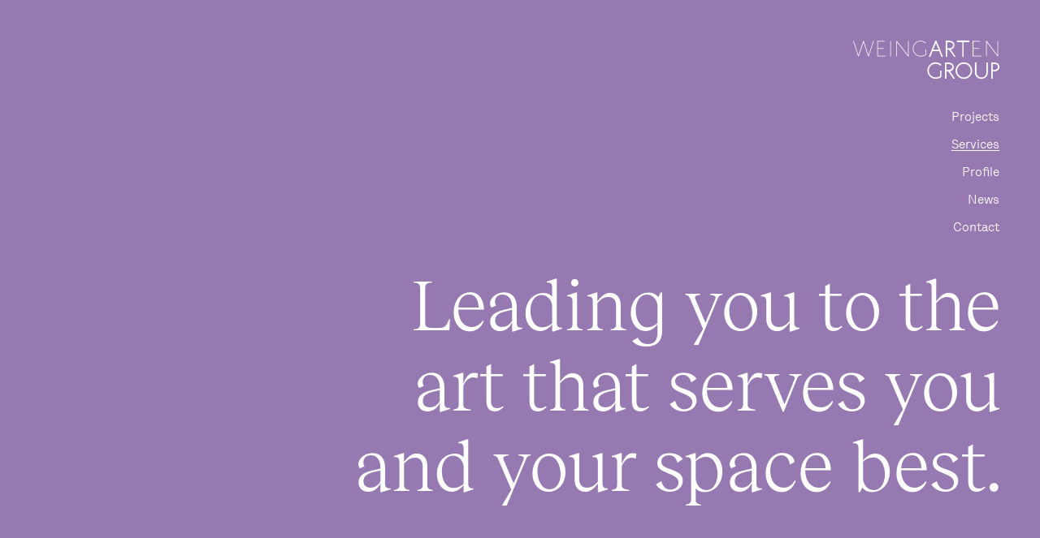

--- FILE ---
content_type: text/html; charset=UTF-8
request_url: https://weingartenartgroup.com/services/
body_size: 15441
content:

<!doctype html>
  <html class="no-js" lang="en">
	<head>
		<meta charset="utf-8">
<script type="text/javascript">
/* <![CDATA[ */
var gform;gform||(document.addEventListener("gform_main_scripts_loaded",function(){gform.scriptsLoaded=!0}),document.addEventListener("gform/theme/scripts_loaded",function(){gform.themeScriptsLoaded=!0}),window.addEventListener("DOMContentLoaded",function(){gform.domLoaded=!0}),gform={domLoaded:!1,scriptsLoaded:!1,themeScriptsLoaded:!1,isFormEditor:()=>"function"==typeof InitializeEditor,callIfLoaded:function(o){return!(!gform.domLoaded||!gform.scriptsLoaded||!gform.themeScriptsLoaded&&!gform.isFormEditor()||(gform.isFormEditor()&&console.warn("The use of gform.initializeOnLoaded() is deprecated in the form editor context and will be removed in Gravity Forms 3.1."),o(),0))},initializeOnLoaded:function(o){gform.callIfLoaded(o)||(document.addEventListener("gform_main_scripts_loaded",()=>{gform.scriptsLoaded=!0,gform.callIfLoaded(o)}),document.addEventListener("gform/theme/scripts_loaded",()=>{gform.themeScriptsLoaded=!0,gform.callIfLoaded(o)}),window.addEventListener("DOMContentLoaded",()=>{gform.domLoaded=!0,gform.callIfLoaded(o)}))},hooks:{action:{},filter:{}},addAction:function(o,r,e,t){gform.addHook("action",o,r,e,t)},addFilter:function(o,r,e,t){gform.addHook("filter",o,r,e,t)},doAction:function(o){gform.doHook("action",o,arguments)},applyFilters:function(o){return gform.doHook("filter",o,arguments)},removeAction:function(o,r){gform.removeHook("action",o,r)},removeFilter:function(o,r,e){gform.removeHook("filter",o,r,e)},addHook:function(o,r,e,t,n){null==gform.hooks[o][r]&&(gform.hooks[o][r]=[]);var d=gform.hooks[o][r];null==n&&(n=r+"_"+d.length),gform.hooks[o][r].push({tag:n,callable:e,priority:t=null==t?10:t})},doHook:function(r,o,e){var t;if(e=Array.prototype.slice.call(e,1),null!=gform.hooks[r][o]&&((o=gform.hooks[r][o]).sort(function(o,r){return o.priority-r.priority}),o.forEach(function(o){"function"!=typeof(t=o.callable)&&(t=window[t]),"action"==r?t.apply(null,e):e[0]=t.apply(null,e)})),"filter"==r)return e[0]},removeHook:function(o,r,t,n){var e;null!=gform.hooks[o][r]&&(e=(e=gform.hooks[o][r]).filter(function(o,r,e){return!!(null!=n&&n!=o.tag||null!=t&&t!=o.priority)}),gform.hooks[o][r]=e)}});
/* ]]> */
</script>

		<meta http-equiv="X-UA-Compatible" content="IE=edge">
		<meta name="viewport" content="width=device-width, initial-scale=1">
    <script src="https://kit.fontawesome.com/1b632437c7.js" crossorigin="anonymous"></script>
		<meta name='robots' content='index, follow, max-image-preview:large, max-snippet:-1, max-video-preview:-1' />

	<!-- This site is optimized with the Yoast SEO plugin v26.6 - https://yoast.com/wordpress/plugins/seo/ -->
	<title>Services</title>
	<meta name="description" content="We bring an unbiased perspective, advice and unlimited access to galleries, dealers, and artists worldwide." />
	<link rel="canonical" href="https://www.weingartenartgroup.com/services/" />
	<meta property="og:locale" content="en_US" />
	<meta property="og:type" content="article" />
	<meta property="og:title" content="Services" />
	<meta property="og:description" content="We’ve built our reputation on listening to clients, understanding goals, enhancing aesthetics and minding budget considerations." />
	<meta property="og:url" content="https://www.weingartenartgroup.com/services/" />
	<meta property="og:site_name" content="Weingarten Art Group | Art Consultants and Advisors" />
	<meta property="article:publisher" content="https://www.facebook.com/WeingartenArtGroup" />
	<meta property="article:modified_time" content="2021-04-09T13:12:17+00:00" />
	<meta name="twitter:label1" content="Est. reading time" />
	<meta name="twitter:data1" content="1 minute" />
	<script type="application/ld+json" class="yoast-schema-graph">{"@context":"https://schema.org","@graph":[{"@type":"WebPage","@id":"https://www.weingartenartgroup.com/services/","url":"https://www.weingartenartgroup.com/services/","name":"Services","isPartOf":{"@id":"https://weingartenartgroup.com/#website"},"datePublished":"2014-06-05T06:14:20+00:00","dateModified":"2021-04-09T13:12:17+00:00","description":"We bring an unbiased perspective, advice and unlimited access to galleries, dealers, and artists worldwide.","breadcrumb":{"@id":"https://www.weingartenartgroup.com/services/#breadcrumb"},"inLanguage":"en","potentialAction":[{"@type":"ReadAction","target":["https://www.weingartenartgroup.com/services/"]}]},{"@type":"BreadcrumbList","@id":"https://www.weingartenartgroup.com/services/#breadcrumb","itemListElement":[{"@type":"ListItem","position":1,"name":"Home","item":"https://weingartenartgroup.com/"},{"@type":"ListItem","position":2,"name":"Services"}]},{"@type":"WebSite","@id":"https://weingartenartgroup.com/#website","url":"https://weingartenartgroup.com/","name":"Weingarten Art Group | Art Consultants and Advisors","description":"","potentialAction":[{"@type":"SearchAction","target":{"@type":"EntryPoint","urlTemplate":"https://weingartenartgroup.com/?s={search_term_string}"},"query-input":{"@type":"PropertyValueSpecification","valueRequired":true,"valueName":"search_term_string"}}],"inLanguage":"en"}]}</script>
	<!-- / Yoast SEO plugin. -->


<link rel='dns-prefetch' href='//widgetlogic.org' />
<link rel='dns-prefetch' href='//cdnjs.cloudflare.com' />
<link rel='dns-prefetch' href='//unpkg.com' />
<link rel="alternate" type="application/rss+xml" title="Weingarten Art Group | Art Consultants and Advisors &raquo; Services Comments Feed" href="https://weingartenartgroup.com/services/feed/" />
<link rel="alternate" title="oEmbed (JSON)" type="application/json+oembed" href="https://weingartenartgroup.com/wp-json/oembed/1.0/embed?url=https%3A%2F%2Fweingartenartgroup.com%2Fservices%2F" />
<link rel="alternate" title="oEmbed (XML)" type="text/xml+oembed" href="https://weingartenartgroup.com/wp-json/oembed/1.0/embed?url=https%3A%2F%2Fweingartenartgroup.com%2Fservices%2F&#038;format=xml" />
<style id='wp-img-auto-sizes-contain-inline-css' type='text/css'>
img:is([sizes=auto i],[sizes^="auto," i]){contain-intrinsic-size:3000px 1500px}
/*# sourceURL=wp-img-auto-sizes-contain-inline-css */
</style>
<style id='wp-block-library-inline-css' type='text/css'>
:root{--wp-block-synced-color:#7a00df;--wp-block-synced-color--rgb:122,0,223;--wp-bound-block-color:var(--wp-block-synced-color);--wp-editor-canvas-background:#ddd;--wp-admin-theme-color:#007cba;--wp-admin-theme-color--rgb:0,124,186;--wp-admin-theme-color-darker-10:#006ba1;--wp-admin-theme-color-darker-10--rgb:0,107,160.5;--wp-admin-theme-color-darker-20:#005a87;--wp-admin-theme-color-darker-20--rgb:0,90,135;--wp-admin-border-width-focus:2px}@media (min-resolution:192dpi){:root{--wp-admin-border-width-focus:1.5px}}.wp-element-button{cursor:pointer}:root .has-very-light-gray-background-color{background-color:#eee}:root .has-very-dark-gray-background-color{background-color:#313131}:root .has-very-light-gray-color{color:#eee}:root .has-very-dark-gray-color{color:#313131}:root .has-vivid-green-cyan-to-vivid-cyan-blue-gradient-background{background:linear-gradient(135deg,#00d084,#0693e3)}:root .has-purple-crush-gradient-background{background:linear-gradient(135deg,#34e2e4,#4721fb 50%,#ab1dfe)}:root .has-hazy-dawn-gradient-background{background:linear-gradient(135deg,#faaca8,#dad0ec)}:root .has-subdued-olive-gradient-background{background:linear-gradient(135deg,#fafae1,#67a671)}:root .has-atomic-cream-gradient-background{background:linear-gradient(135deg,#fdd79a,#004a59)}:root .has-nightshade-gradient-background{background:linear-gradient(135deg,#330968,#31cdcf)}:root .has-midnight-gradient-background{background:linear-gradient(135deg,#020381,#2874fc)}:root{--wp--preset--font-size--normal:16px;--wp--preset--font-size--huge:42px}.has-regular-font-size{font-size:1em}.has-larger-font-size{font-size:2.625em}.has-normal-font-size{font-size:var(--wp--preset--font-size--normal)}.has-huge-font-size{font-size:var(--wp--preset--font-size--huge)}.has-text-align-center{text-align:center}.has-text-align-left{text-align:left}.has-text-align-right{text-align:right}.has-fit-text{white-space:nowrap!important}#end-resizable-editor-section{display:none}.aligncenter{clear:both}.items-justified-left{justify-content:flex-start}.items-justified-center{justify-content:center}.items-justified-right{justify-content:flex-end}.items-justified-space-between{justify-content:space-between}.screen-reader-text{border:0;clip-path:inset(50%);height:1px;margin:-1px;overflow:hidden;padding:0;position:absolute;width:1px;word-wrap:normal!important}.screen-reader-text:focus{background-color:#ddd;clip-path:none;color:#444;display:block;font-size:1em;height:auto;left:5px;line-height:normal;padding:15px 23px 14px;text-decoration:none;top:5px;width:auto;z-index:100000}html :where(.has-border-color){border-style:solid}html :where([style*=border-top-color]){border-top-style:solid}html :where([style*=border-right-color]){border-right-style:solid}html :where([style*=border-bottom-color]){border-bottom-style:solid}html :where([style*=border-left-color]){border-left-style:solid}html :where([style*=border-width]){border-style:solid}html :where([style*=border-top-width]){border-top-style:solid}html :where([style*=border-right-width]){border-right-style:solid}html :where([style*=border-bottom-width]){border-bottom-style:solid}html :where([style*=border-left-width]){border-left-style:solid}html :where(img[class*=wp-image-]){height:auto;max-width:100%}:where(figure){margin:0 0 1em}html :where(.is-position-sticky){--wp-admin--admin-bar--position-offset:var(--wp-admin--admin-bar--height,0px)}@media screen and (max-width:600px){html :where(.is-position-sticky){--wp-admin--admin-bar--position-offset:0px}}

/*# sourceURL=wp-block-library-inline-css */
</style><style id='global-styles-inline-css' type='text/css'>
:root{--wp--preset--aspect-ratio--square: 1;--wp--preset--aspect-ratio--4-3: 4/3;--wp--preset--aspect-ratio--3-4: 3/4;--wp--preset--aspect-ratio--3-2: 3/2;--wp--preset--aspect-ratio--2-3: 2/3;--wp--preset--aspect-ratio--16-9: 16/9;--wp--preset--aspect-ratio--9-16: 9/16;--wp--preset--color--black: #000000;--wp--preset--color--cyan-bluish-gray: #abb8c3;--wp--preset--color--white: #ffffff;--wp--preset--color--pale-pink: #f78da7;--wp--preset--color--vivid-red: #cf2e2e;--wp--preset--color--luminous-vivid-orange: #ff6900;--wp--preset--color--luminous-vivid-amber: #fcb900;--wp--preset--color--light-green-cyan: #7bdcb5;--wp--preset--color--vivid-green-cyan: #00d084;--wp--preset--color--pale-cyan-blue: #8ed1fc;--wp--preset--color--vivid-cyan-blue: #0693e3;--wp--preset--color--vivid-purple: #9b51e0;--wp--preset--gradient--vivid-cyan-blue-to-vivid-purple: linear-gradient(135deg,rgb(6,147,227) 0%,rgb(155,81,224) 100%);--wp--preset--gradient--light-green-cyan-to-vivid-green-cyan: linear-gradient(135deg,rgb(122,220,180) 0%,rgb(0,208,130) 100%);--wp--preset--gradient--luminous-vivid-amber-to-luminous-vivid-orange: linear-gradient(135deg,rgb(252,185,0) 0%,rgb(255,105,0) 100%);--wp--preset--gradient--luminous-vivid-orange-to-vivid-red: linear-gradient(135deg,rgb(255,105,0) 0%,rgb(207,46,46) 100%);--wp--preset--gradient--very-light-gray-to-cyan-bluish-gray: linear-gradient(135deg,rgb(238,238,238) 0%,rgb(169,184,195) 100%);--wp--preset--gradient--cool-to-warm-spectrum: linear-gradient(135deg,rgb(74,234,220) 0%,rgb(151,120,209) 20%,rgb(207,42,186) 40%,rgb(238,44,130) 60%,rgb(251,105,98) 80%,rgb(254,248,76) 100%);--wp--preset--gradient--blush-light-purple: linear-gradient(135deg,rgb(255,206,236) 0%,rgb(152,150,240) 100%);--wp--preset--gradient--blush-bordeaux: linear-gradient(135deg,rgb(254,205,165) 0%,rgb(254,45,45) 50%,rgb(107,0,62) 100%);--wp--preset--gradient--luminous-dusk: linear-gradient(135deg,rgb(255,203,112) 0%,rgb(199,81,192) 50%,rgb(65,88,208) 100%);--wp--preset--gradient--pale-ocean: linear-gradient(135deg,rgb(255,245,203) 0%,rgb(182,227,212) 50%,rgb(51,167,181) 100%);--wp--preset--gradient--electric-grass: linear-gradient(135deg,rgb(202,248,128) 0%,rgb(113,206,126) 100%);--wp--preset--gradient--midnight: linear-gradient(135deg,rgb(2,3,129) 0%,rgb(40,116,252) 100%);--wp--preset--font-size--small: 13px;--wp--preset--font-size--medium: 20px;--wp--preset--font-size--large: 36px;--wp--preset--font-size--x-large: 42px;--wp--preset--spacing--20: 0.44rem;--wp--preset--spacing--30: 0.67rem;--wp--preset--spacing--40: 1rem;--wp--preset--spacing--50: 1.5rem;--wp--preset--spacing--60: 2.25rem;--wp--preset--spacing--70: 3.38rem;--wp--preset--spacing--80: 5.06rem;--wp--preset--shadow--natural: 6px 6px 9px rgba(0, 0, 0, 0.2);--wp--preset--shadow--deep: 12px 12px 50px rgba(0, 0, 0, 0.4);--wp--preset--shadow--sharp: 6px 6px 0px rgba(0, 0, 0, 0.2);--wp--preset--shadow--outlined: 6px 6px 0px -3px rgb(255, 255, 255), 6px 6px rgb(0, 0, 0);--wp--preset--shadow--crisp: 6px 6px 0px rgb(0, 0, 0);}:where(.is-layout-flex){gap: 0.5em;}:where(.is-layout-grid){gap: 0.5em;}body .is-layout-flex{display: flex;}.is-layout-flex{flex-wrap: wrap;align-items: center;}.is-layout-flex > :is(*, div){margin: 0;}body .is-layout-grid{display: grid;}.is-layout-grid > :is(*, div){margin: 0;}:where(.wp-block-columns.is-layout-flex){gap: 2em;}:where(.wp-block-columns.is-layout-grid){gap: 2em;}:where(.wp-block-post-template.is-layout-flex){gap: 1.25em;}:where(.wp-block-post-template.is-layout-grid){gap: 1.25em;}.has-black-color{color: var(--wp--preset--color--black) !important;}.has-cyan-bluish-gray-color{color: var(--wp--preset--color--cyan-bluish-gray) !important;}.has-white-color{color: var(--wp--preset--color--white) !important;}.has-pale-pink-color{color: var(--wp--preset--color--pale-pink) !important;}.has-vivid-red-color{color: var(--wp--preset--color--vivid-red) !important;}.has-luminous-vivid-orange-color{color: var(--wp--preset--color--luminous-vivid-orange) !important;}.has-luminous-vivid-amber-color{color: var(--wp--preset--color--luminous-vivid-amber) !important;}.has-light-green-cyan-color{color: var(--wp--preset--color--light-green-cyan) !important;}.has-vivid-green-cyan-color{color: var(--wp--preset--color--vivid-green-cyan) !important;}.has-pale-cyan-blue-color{color: var(--wp--preset--color--pale-cyan-blue) !important;}.has-vivid-cyan-blue-color{color: var(--wp--preset--color--vivid-cyan-blue) !important;}.has-vivid-purple-color{color: var(--wp--preset--color--vivid-purple) !important;}.has-black-background-color{background-color: var(--wp--preset--color--black) !important;}.has-cyan-bluish-gray-background-color{background-color: var(--wp--preset--color--cyan-bluish-gray) !important;}.has-white-background-color{background-color: var(--wp--preset--color--white) !important;}.has-pale-pink-background-color{background-color: var(--wp--preset--color--pale-pink) !important;}.has-vivid-red-background-color{background-color: var(--wp--preset--color--vivid-red) !important;}.has-luminous-vivid-orange-background-color{background-color: var(--wp--preset--color--luminous-vivid-orange) !important;}.has-luminous-vivid-amber-background-color{background-color: var(--wp--preset--color--luminous-vivid-amber) !important;}.has-light-green-cyan-background-color{background-color: var(--wp--preset--color--light-green-cyan) !important;}.has-vivid-green-cyan-background-color{background-color: var(--wp--preset--color--vivid-green-cyan) !important;}.has-pale-cyan-blue-background-color{background-color: var(--wp--preset--color--pale-cyan-blue) !important;}.has-vivid-cyan-blue-background-color{background-color: var(--wp--preset--color--vivid-cyan-blue) !important;}.has-vivid-purple-background-color{background-color: var(--wp--preset--color--vivid-purple) !important;}.has-black-border-color{border-color: var(--wp--preset--color--black) !important;}.has-cyan-bluish-gray-border-color{border-color: var(--wp--preset--color--cyan-bluish-gray) !important;}.has-white-border-color{border-color: var(--wp--preset--color--white) !important;}.has-pale-pink-border-color{border-color: var(--wp--preset--color--pale-pink) !important;}.has-vivid-red-border-color{border-color: var(--wp--preset--color--vivid-red) !important;}.has-luminous-vivid-orange-border-color{border-color: var(--wp--preset--color--luminous-vivid-orange) !important;}.has-luminous-vivid-amber-border-color{border-color: var(--wp--preset--color--luminous-vivid-amber) !important;}.has-light-green-cyan-border-color{border-color: var(--wp--preset--color--light-green-cyan) !important;}.has-vivid-green-cyan-border-color{border-color: var(--wp--preset--color--vivid-green-cyan) !important;}.has-pale-cyan-blue-border-color{border-color: var(--wp--preset--color--pale-cyan-blue) !important;}.has-vivid-cyan-blue-border-color{border-color: var(--wp--preset--color--vivid-cyan-blue) !important;}.has-vivid-purple-border-color{border-color: var(--wp--preset--color--vivid-purple) !important;}.has-vivid-cyan-blue-to-vivid-purple-gradient-background{background: var(--wp--preset--gradient--vivid-cyan-blue-to-vivid-purple) !important;}.has-light-green-cyan-to-vivid-green-cyan-gradient-background{background: var(--wp--preset--gradient--light-green-cyan-to-vivid-green-cyan) !important;}.has-luminous-vivid-amber-to-luminous-vivid-orange-gradient-background{background: var(--wp--preset--gradient--luminous-vivid-amber-to-luminous-vivid-orange) !important;}.has-luminous-vivid-orange-to-vivid-red-gradient-background{background: var(--wp--preset--gradient--luminous-vivid-orange-to-vivid-red) !important;}.has-very-light-gray-to-cyan-bluish-gray-gradient-background{background: var(--wp--preset--gradient--very-light-gray-to-cyan-bluish-gray) !important;}.has-cool-to-warm-spectrum-gradient-background{background: var(--wp--preset--gradient--cool-to-warm-spectrum) !important;}.has-blush-light-purple-gradient-background{background: var(--wp--preset--gradient--blush-light-purple) !important;}.has-blush-bordeaux-gradient-background{background: var(--wp--preset--gradient--blush-bordeaux) !important;}.has-luminous-dusk-gradient-background{background: var(--wp--preset--gradient--luminous-dusk) !important;}.has-pale-ocean-gradient-background{background: var(--wp--preset--gradient--pale-ocean) !important;}.has-electric-grass-gradient-background{background: var(--wp--preset--gradient--electric-grass) !important;}.has-midnight-gradient-background{background: var(--wp--preset--gradient--midnight) !important;}.has-small-font-size{font-size: var(--wp--preset--font-size--small) !important;}.has-medium-font-size{font-size: var(--wp--preset--font-size--medium) !important;}.has-large-font-size{font-size: var(--wp--preset--font-size--large) !important;}.has-x-large-font-size{font-size: var(--wp--preset--font-size--x-large) !important;}
/*# sourceURL=global-styles-inline-css */
</style>

<style id='classic-theme-styles-inline-css' type='text/css'>
/*! This file is auto-generated */
.wp-block-button__link{color:#fff;background-color:#32373c;border-radius:9999px;box-shadow:none;text-decoration:none;padding:calc(.667em + 2px) calc(1.333em + 2px);font-size:1.125em}.wp-block-file__button{background:#32373c;color:#fff;text-decoration:none}
/*# sourceURL=/wp-includes/css/classic-themes.min.css */
</style>
<link rel='stylesheet' id='block-widget-css' href='https://weingartenartgroup.com/wp-content/plugins/widget-logic/block_widget/css/widget.css?ver=1726689940' type='text/css' media='all' />
<link rel='stylesheet' id='responsive-lightbox-swipebox-front-css' href='https://weingartenartgroup.com/wp-content/plugins/envato-wordpress-toolkit/assets/swipebox/source/swipebox.css?ver=6.9' type='text/css' media='all' />
<link rel='stylesheet' id='lbwps-styles-photoswipe5-main-css' href='https://weingartenartgroup.com/wp-content/plugins/lightbox-photoswipe/assets/ps5/styles/main.css?ver=5.8.2' type='text/css' media='all' />
<link rel='stylesheet' id='flickity-css-css' href='https://cdnjs.cloudflare.com/ajax/libs/flickity/2.2.2/flickity.min.css?ver=6.9' type='text/css' media='all' />
<link rel='stylesheet' id='flickity-fade-css-css' href='https://unpkg.com/flickity-fade@1/flickity-fade.css?ver=6.9' type='text/css' media='all' />
<link rel='stylesheet' id='app-css' href='https://weingartenartgroup.com/wp-content/themes/weingartenartgroup/assets/css/app.css?ver=1.28' type='text/css' media='all' />
<script type="text/javascript" src="https://weingartenartgroup.com/wp-content/plugins/jquery-manager/assets/js/jquery-3.5.1.min.js" id="jquery-core-js"></script>
<script type="text/javascript" src="https://weingartenartgroup.com/wp-content/plugins/jquery-manager/assets/js/jquery-migrate-3.3.0.min.js" id="jquery-migrate-js"></script>
<script type="text/javascript" src="https://weingartenartgroup.com/wp-content/plugins/envato-wordpress-toolkit/assets/swipebox/source/jquery.swipebox.min.js?ver=6.9" id="responsive-lightbox-swipebox-js"></script>
<script type="text/javascript" id="responsive-lightbox-front-js-extra">
/* <![CDATA[ */
var rlArgs = {"script":"swipebox","selector":"lightbox","custom_events":"","activeGalleries":"1","animation":"1","hideBars":"1","hideBarsDelay":"5000","videoMaxWidth":"1080"};
//# sourceURL=responsive-lightbox-front-js-extra
/* ]]> */
</script>
<script type="text/javascript" src="https://weingartenartgroup.com/wp-content/plugins/envato-wordpress-toolkit/js/front.js?ver=6.9" id="responsive-lightbox-front-js"></script>
<link rel="https://api.w.org/" href="https://weingartenartgroup.com/wp-json/" /><link rel="alternate" title="JSON" type="application/json" href="https://weingartenartgroup.com/wp-json/wp/v2/pages/35" /><link rel="EditURI" type="application/rsd+xml" title="RSD" href="https://weingartenartgroup.com/xmlrpc.php?rsd" />
<link rel='shortlink' href='https://weingartenartgroup.com/?p=35' />
<link rel="shortcut icon" href="https://weingartenartgroup.com/wp-content/uploads/2021/03/Profile-Picture.ico" type="image/x-icon" /><!-- Favi -->	</head>
	<body class="wp-singular page-template page-template-templates page-template-page-services page-template-templatespage-services-php page page-id-35 wp-theme-weingartenartgroup body not-home post-type-page page-services page-color-6">

    <header>
  <div class="mobile-header">
    <div class="grid-x grid-margin-x align-justify">
      <div class="cell shrink">
        <span class="icon-close mobile-toggle"></span>
      </div>
      <div class="cell shrink hide-for-large">
        <span class="icon-w mobile-toggle"></span>
        <a href="/">
          <span class="icon-logo"></span>
        </a>
      </div>
      <div class="cell shrink show-for-large">
        <a href="/" class="logo-link">
          <span class="icon-w icon-w-moving"></span>
          <span class="icon-logo"></span>
        </a>
      </div>
    </div>
  </div>
  <nav>
    <ul>
      <li>
        <a href="https://weingartenartgroup.com/our-portfolio/" class="">Projects</a>
      </li>
      <li>
        <a href="https://weingartenartgroup.com/services/" class="active">Services</a>
      </li>
      <li>
        <a href="https://weingartenartgroup.com/profiles/" class="">Profile</a>
      </li>
      <li>
        <a href="https://weingartenartgroup.com/news/" class="">News</a>
      </li>
      <li class="contact-toggle show-for-large">
        <a href="#">Contact</a>
      </li>
      <li class="contact-toggle-mobile hide-for-large">
        <a href="#">Contact</a>
      </li>
    </ul>
  </nav>
  <div class="contact-pane">
    
                <div class='gf_browser_chrome gform_wrapper gform_legacy_markup_wrapper gform-theme--no-framework' data-form-theme='legacy' data-form-index='0' id='gform_wrapper_1' ><div id='gf_1' class='gform_anchor' tabindex='-1'></div><form method='post' enctype='multipart/form-data' target='gform_ajax_frame_1' id='gform_1'  action='/services/#gf_1' data-formid='1' novalidate>
                        <div class='gform-body gform_body'><ul id='gform_fields_1' class='gform_fields top_label form_sublabel_below description_below validation_below'><li id="field_1_5" class="gfield gfield--type-html gfield_html gfield_html_formatted gfield_no_follows_desc field_sublabel_below gfield--no-description field_description_below field_validation_below gfield_visibility_visible"  ><h3>How can we help?</h3></li><li id="field_1_1" class="gfield gfield--type-text gfield_contains_required field_sublabel_below gfield--no-description field_description_below field_validation_below gfield_visibility_visible"  ><label class='gfield_label gform-field-label' for='input_1_1'>Name<span class="gfield_required"><span class="gfield_required gfield_required_asterisk">*</span></span></label><div class='ginput_container ginput_container_text'><input name='input_1' id='input_1_1' type='text' value='' class='medium'    placeholder='Lea Weingarten' aria-required="true" aria-invalid="false"   /></div></li><li id="field_1_2" class="gfield gfield--type-email gfield_contains_required field_sublabel_below gfield--no-description field_description_below field_validation_below gfield_visibility_visible"  ><label class='gfield_label gform-field-label' for='input_1_2'>Email<span class="gfield_required"><span class="gfield_required gfield_required_asterisk">*</span></span></label><div class='ginput_container ginput_container_email'>
                            <input name='input_2' id='input_1_2' type='email' value='' class='medium'   placeholder='name@gmail.com' aria-required="true" aria-invalid="false"  />
                        </div></li><li id="field_1_3" class="gfield gfield--type-phone field_sublabel_below gfield--no-description field_description_below field_validation_below gfield_visibility_visible"  ><label class='gfield_label gform-field-label' for='input_1_3'>Phone</label><div class='ginput_container ginput_container_phone'><input name='input_3' id='input_1_3' type='tel' value='' class='medium'  placeholder='(000) 000-0000'  aria-invalid="false"   /></div></li><li id="field_1_4" class="gfield gfield--type-textarea gfield_contains_required field_sublabel_below gfield--no-description field_description_below field_validation_below gfield_visibility_visible"  ><label class='gfield_label gform-field-label' for='input_1_4'>Message<span class="gfield_required"><span class="gfield_required gfield_required_asterisk">*</span></span></label><div class='ginput_container ginput_container_textarea'><textarea name='input_4' id='input_1_4' class='textarea medium'    placeholder='Hello…' aria-required="true" aria-invalid="false"   rows='10' cols='50'></textarea></div></li></ul></div>
        <div class='gform-footer gform_footer top_label'> <input type='submit' id='gform_submit_button_1' class='gform_button button' onclick='gform.submission.handleButtonClick(this);' data-submission-type='submit' value='Send'  /> <input type='hidden' name='gform_ajax' value='form_id=1&amp;title=&amp;description=&amp;tabindex=0&amp;theme=legacy&amp;hash=8bb4b631b6eab90dccbf061c519d9fc5' />
            <input type='hidden' class='gform_hidden' name='gform_submission_method' data-js='gform_submission_method_1' value='iframe' />
            <input type='hidden' class='gform_hidden' name='gform_theme' data-js='gform_theme_1' id='gform_theme_1' value='legacy' />
            <input type='hidden' class='gform_hidden' name='gform_style_settings' data-js='gform_style_settings_1' id='gform_style_settings_1' value='' />
            <input type='hidden' class='gform_hidden' name='is_submit_1' value='1' />
            <input type='hidden' class='gform_hidden' name='gform_submit' value='1' />
            
            <input type='hidden' class='gform_hidden' name='gform_unique_id' value='' />
            <input type='hidden' class='gform_hidden' name='state_1' value='WyJbXSIsImQxYTNlNWU0ZTNkNTFhOGRhYTc5ODFlZTMxN2YyYjI3Il0=' />
            <input type='hidden' autocomplete='off' class='gform_hidden' name='gform_target_page_number_1' id='gform_target_page_number_1' value='0' />
            <input type='hidden' autocomplete='off' class='gform_hidden' name='gform_source_page_number_1' id='gform_source_page_number_1' value='1' />
            <input type='hidden' name='gform_field_values' value='' />
            
        </div>
                        <p style="display: none !important;" class="akismet-fields-container" data-prefix="ak_"><label>&#916;<textarea name="ak_hp_textarea" cols="45" rows="8" maxlength="100"></textarea></label><input type="hidden" id="ak_js_1" name="ak_js" value="153"/><script>document.getElementById( "ak_js_1" ).setAttribute( "value", ( new Date() ).getTime() );</script></p></form>
                        </div>
		                <iframe style='display:none;width:0px;height:0px;' src='about:blank' name='gform_ajax_frame_1' id='gform_ajax_frame_1' title='This iframe contains the logic required to handle Ajax powered Gravity Forms.'></iframe>
		                <script type="text/javascript">
/* <![CDATA[ */
 gform.initializeOnLoaded( function() {gformInitSpinner( 1, 'https://weingartenartgroup.com/wp-content/plugins/gravityforms/images/spinner.svg', true );jQuery('#gform_ajax_frame_1').on('load',function(){var contents = jQuery(this).contents().find('*').html();var is_postback = contents.indexOf('GF_AJAX_POSTBACK') >= 0;if(!is_postback){return;}var form_content = jQuery(this).contents().find('#gform_wrapper_1');var is_confirmation = jQuery(this).contents().find('#gform_confirmation_wrapper_1').length > 0;var is_redirect = contents.indexOf('gformRedirect(){') >= 0;var is_form = form_content.length > 0 && ! is_redirect && ! is_confirmation;var mt = parseInt(jQuery('html').css('margin-top'), 10) + parseInt(jQuery('body').css('margin-top'), 10) + 100;if(is_form){jQuery('#gform_wrapper_1').html(form_content.html());if(form_content.hasClass('gform_validation_error')){jQuery('#gform_wrapper_1').addClass('gform_validation_error');} else {jQuery('#gform_wrapper_1').removeClass('gform_validation_error');}setTimeout( function() { /* delay the scroll by 50 milliseconds to fix a bug in chrome */ jQuery(document).scrollTop(jQuery('#gform_wrapper_1').offset().top - mt); }, 50 );if(window['gformInitDatepicker']) {gformInitDatepicker();}if(window['gformInitPriceFields']) {gformInitPriceFields();}var current_page = jQuery('#gform_source_page_number_1').val();gformInitSpinner( 1, 'https://weingartenartgroup.com/wp-content/plugins/gravityforms/images/spinner.svg', true );jQuery(document).trigger('gform_page_loaded', [1, current_page]);window['gf_submitting_1'] = false;}else if(!is_redirect){var confirmation_content = jQuery(this).contents().find('.GF_AJAX_POSTBACK').html();if(!confirmation_content){confirmation_content = contents;}jQuery('#gform_wrapper_1').replaceWith(confirmation_content);jQuery(document).scrollTop(jQuery('#gf_1').offset().top - mt);jQuery(document).trigger('gform_confirmation_loaded', [1]);window['gf_submitting_1'] = false;wp.a11y.speak(jQuery('#gform_confirmation_message_1').text());}else{jQuery('#gform_1').append(contents);if(window['gformRedirect']) {gformRedirect();}}jQuery(document).trigger("gform_pre_post_render", [{ formId: "1", currentPage: "current_page", abort: function() { this.preventDefault(); } }]);        if (event && event.defaultPrevented) {                return;        }        const gformWrapperDiv = document.getElementById( "gform_wrapper_1" );        if ( gformWrapperDiv ) {            const visibilitySpan = document.createElement( "span" );            visibilitySpan.id = "gform_visibility_test_1";            gformWrapperDiv.insertAdjacentElement( "afterend", visibilitySpan );        }        const visibilityTestDiv = document.getElementById( "gform_visibility_test_1" );        let postRenderFired = false;        function triggerPostRender() {            if ( postRenderFired ) {                return;            }            postRenderFired = true;            gform.core.triggerPostRenderEvents( 1, current_page );            if ( visibilityTestDiv ) {                visibilityTestDiv.parentNode.removeChild( visibilityTestDiv );            }        }        function debounce( func, wait, immediate ) {            var timeout;            return function() {                var context = this, args = arguments;                var later = function() {                    timeout = null;                    if ( !immediate ) func.apply( context, args );                };                var callNow = immediate && !timeout;                clearTimeout( timeout );                timeout = setTimeout( later, wait );                if ( callNow ) func.apply( context, args );            };        }        const debouncedTriggerPostRender = debounce( function() {            triggerPostRender();        }, 200 );        if ( visibilityTestDiv && visibilityTestDiv.offsetParent === null ) {            const observer = new MutationObserver( ( mutations ) => {                mutations.forEach( ( mutation ) => {                    if ( mutation.type === 'attributes' && visibilityTestDiv.offsetParent !== null ) {                        debouncedTriggerPostRender();                        observer.disconnect();                    }                });            });            observer.observe( document.body, {                attributes: true,                childList: false,                subtree: true,                attributeFilter: [ 'style', 'class' ],            });        } else {            triggerPostRender();        }    } );} ); 
/* ]]> */
</script>
    <div class="contact-info">
      <p class="address"><a href="https://goo.gl/maps/CbGs2CfwmpQUHFD29" target="_blank" rel="noopener"><strong>Weingarten Art Group</strong><br />
2422 Bartlett St, Unit F<br />
Houston, Texas 77098</a></p>
<p><a href="mailto:info@weingartenartgroup.com">info@weingartenartgroup.com</a><br />
<a href="tel:7135200561">713.520.0561</a></p>
      <p>
                                <a href="https://www.facebook.com/WeingartenArtGroup" target="_blank">Facebook</a><br>
                                        <a href="http://instagram.com/weingartenartgroup/" target="_blank">Instagram</a><br>
                                        <a href="https://www.linkedin.com/company/weingarten-art-group" target="_blank">Linkedin</a><br>
                                        <a href="http://www.pinterest.com/weingartenartgp/" target="_blank">Pinterest</a><br>
                    </p>
    </div>
  </div>
  <div class="background"></div>
</header>

<div class="hero hero-services">
  <div class="grid-container full">
    <div class="grid-x grid-margin-x align-bottom align-right">
      <div class="cell medium-shrink">
        <div class="headline-container">
          <p><span class="line">Leading you to the</span><br />
<span class="line">art that serves you</span><br />
<span class="line">and your space best.</span></p>
        </div>
      </div>
    </div>
  </div>
</div>

<main>

  <h1 class="hide">Services</h1>

  <div class="intro">
    <div class="content-move-fade">
      <div class="grid-container">
        <div class="grid-x grid-margin-x">
          <div class="cell medium-7">
            <h3>We believe you don’t have to walk into a museum to experience great art.</h3>
<p>Our projects range from coordinating 700-piece collections threaded throughout a campus to acquiring singular treasures to be admired only in private moments.</p>
<p>We provide art expertise across the spectrum—for spaces both public and private, with clients both knowledgeable and newly initiated, and on behalf of artists both emerging and established.</p>
<p>Each project &#8211; Each artwork &#8211; Each install &#8211;</p>
<p>is as distinct and multifaceted as the people and places it invigorates.</p>
<p>Whether your vision spans a single wall or an entire city center, our role as curator-consultant is to guide you every step along the way, from comprehensive planning and acquisition through installation and ongoing management.</p>
<p>&nbsp;</p>
<h3><span class="arrow-link arrow-link-down-small">Here’s how we do it. </span></h3>
          </div>
        </div>
      </div>
    </div>
  </div>

  <div class="services">
    <div class="content-move-fade">
      <div class="grid-container">
        <div class="grid-x grid-margin-x align-bottom">
          <div class="cell medium-6">
            <div class="types types-links">
              <ul>
                                <li><a href="#">Consultation</a></li>
                                <li><a href="#">Curation</a></li>
                                <li><a href="#">Activation</a></li>
                              </ul>
            </div>
          </div>
          <div class="cell medium-6">
            <div class="images-container">
              <div class="images">
                                                <img src="https://weingartenartgroup.com/wp-content/uploads/2021/03/WAG_210202_050_PhotoByLawrenceElizabethKnox-scaled.jpg" alt="" />
                                                <img src="https://weingartenartgroup.com/wp-content/uploads/2021/03/WAG_GS_05_LR.jpg" alt="" />
                                                <img src="https://weingartenartgroup.com/wp-content/uploads/2018/09/23_DiscoveryGreenMoonGarden_DOrtizPhoto_092918-1.jpg" alt="" />
                              </div>
            </div>
          </div>
        </div>
      </div>
    </div>
  </div>

  <div class="payloads">
    <div class="content-move-fade content-move-fade-services-payloads">
      <div class="carousel-payloads">
                <div class="carousel-cell payload">
          <div class="grid-container">
            <div class="grid-x grid-margin-x">
              <div class="cell medium-6">
                <div class="subtitles">
                  <div class="subtitle">
                    <h3>A practiced ear is as critical as a practiced eye.</h3>
                  </div>
                </div>
              </div>
              <div class="cell medium-6">
                <div class="descriptions">
                  <div class="description">
                    <p>The best-laid plans begin with listening, and the purpose of the consultation phase is to understand the art and shape the strategy that will best serve <em>you</em>.</p>
<p>Our services include the kind of robust strategic planning required for large-scale public art, but strategy is just as critical to our process for smaller-scale engagements—it’s just that the depth and delivery of the resulting roadmap will vary.</p>
<p>We pride ourselves on truly hearing our clients and responding to their nuanced aesthetic, financial, and practical needs with sensitivity and rigor.</p>
                    <div class="set-filter">
                      <h3 class="set-filter-1 set-filter--is-showing"><span>Strategic planning for</span> <a href="#set-1">public spaces</a>.</h3>
<h3 class="set-filter-2"><span>Strategic planning for</span> <a href="#set-2">private spaces</a>.</h3>                    </div>
                    <div class="set-accordions">
                                            <div class="set-accordion set-accordion--is-showing set-1">
                        <ul class="accordion" data-accordion data-allow-all-closed="true">
                                                    <li class="accordion-item" data-accordion-item>
                            <a href="#" class="accordion-title">Who we plan experiences for</a>
                            <div class="accordion-content" data-tab-content>
                              <div class="description-content">
                                <ul>
<li>Cities, townships, civil districts</li>
<li>Privately-owned properties with public outreach</li>
<li>Public venues</li>
<li>Strategic Plan Partners Include: Midway Companies, East End District, Discovery Green, Public Art of the University of Houston System</li>
</ul>
                              </div>
                            </div>
                          </li>
                                                    <li class="accordion-item" data-accordion-item>
                            <a href="#" class="accordion-title">Planning considerations/components</a>
                            <div class="accordion-content" data-tab-content>
                              <div class="description-content">
                                <ul>
<li>Mission and vision</li>
<li>Historic context</li>
<li>SWOT analysis</li>
<li>Comparative sites</li>
<li>Implementation and funding options</li>
</ul>
                              </div>
                            </div>
                          </li>
                                                    <li class="accordion-item" data-accordion-item>
                            <a href="#" class="accordion-title">How we get there</a>
                            <div class="accordion-content" data-tab-content>
                              <div class="description-content">
                                <ul>
<li>Full-scale community, artist, and stakeholder outreach (public forums, surveys, focus groups, interviews)</li>
<li>Cultural, civic, and environmental analysis</li>
<li>Photograph and archive inclusion</li>
</ul>
                              </div>
                            </div>
                          </li>
                                                    <li class="accordion-item" data-accordion-item>
                            <a href="#" class="accordion-title">What we deliver</a>
                            <div class="accordion-content" data-tab-content>
                              <div class="description-content">
                                <ul>
<li>Comprehensive and phased strategic plan (report and presentation formats) inclusive of actionable recommendations re:
<ul>
<li>Art installations</li>
<li>Programming</li>
<li>Collaboration</li>
<li>Leadership</li>
<li>Administration</li>
<li>Communications</li>
</ul>
</li>
<li>Executive summary for Board, additional stakeholder materials</li>
<li>Best practices training</li>
</ul>
                              </div>
                            </div>
                          </li>
                                                  </ul>
                      </div>
                                                                  <div class="set-accordion set-2">
                        <ul class="accordion" data-accordion data-allow-all-closed="true">
                                                    <li class="accordion-item" data-accordion-item>
                            <a href="#" class="accordion-title">Who we plan experiences for</a>
                            <div class="accordion-content" data-tab-content>
                              <div class="description-content">
                                <ul>
<li>Individual residences</li>
<li>Private offices</li>
<li>Corporate lobbies</li>
</ul>
                              </div>
                            </div>
                          </li>
                                                    <li class="accordion-item" data-accordion-item>
                            <a href="#" class="accordion-title">Planning considerations/components</a>
                            <div class="accordion-content" data-tab-content>
                              <div class="description-content">
                                <ul>
<li>Vision, goals, priorities</li>
<li>Story and history</li>
<li>Aesthetic preferences balanced by budget necessities</li>
<li>Client bandwidth, who may be art savvy but time-poor</li>
</ul>
                              </div>
                            </div>
                          </li>
                                                    <li class="accordion-item" data-accordion-item>
                            <a href="#" class="accordion-title">How we get there</a>
                            <div class="accordion-content" data-tab-content>
                              <div class="description-content">
                                <ul>
<li>Research, analysis</li>
<li>Architectural, interior design, urban planning review   and input</li>
<li>Budget planning/allocation</li>
</ul>
                              </div>
                            </div>
                          </li>
                                                    <li class="accordion-item" data-accordion-item>
                            <a href="#" class="accordion-title">What we deliver</a>
                            <div class="accordion-content" data-tab-content>
                              <div class="description-content">
                                <ul>
<li>Curatorial framework</li>
<li>Master plan</li>
</ul>
                              </div>
                            </div>
                          </li>
                                                  </ul>
                      </div>
                                          </div>
                  </div>
                </div>
              </div>
            </div>
          </div>
        </div>
                <div class="carousel-cell payload">
          <div class="grid-container">
            <div class="grid-x grid-margin-x">
              <div class="cell medium-6">
                <div class="subtitles">
                  <div class="subtitle">
                    <h3>Your ear to the ground, your foot in the door, and your arm interlinked the whole way.</h3>
                  </div>
                </div>
              </div>
              <div class="cell medium-6">
                <div class="descriptions">
                  <div class="description">
                    <p>You now have a plan. But even for experienced collectors, navigating the art world can be overwhelming—a niche that’s an inch wide and a mile deep.</p>
<p>During the Curation phase—as we seek out the art and artists in line with your needs—we relish engaging people in the deeply personal process of art education and discovery, bringing simplicity to intricacy and clarity to an industry that is all too often opaque.</p>
<p>As we are not beholden to any galleries or artists—and do not maintain our own inventory of art—we’re able to serve as your neutral guide to a world of color, combining an objective perspective with a crucial level of insight, access, analysis, and experience that decades of this work have afforded us.</p>
<p>Together we find the art that makes your heart race and your space sing.</p>
                    <div class="set-filter">
                                          </div>
                    <div class="set-accordions">
                                            <div class="set-accordion set-accordion--is-showing set-1">
                        <ul class="accordion" data-accordion data-allow-all-closed="true">
                                                    <li class="accordion-item" data-accordion-item>
                            <a href="#" class="accordion-title">Art world considerations</a>
                            <div class="accordion-content" data-tab-content>
                              <div class="description-content">
                                <ul>
<li>Extensive network of artists, dealers, galleries, institutions</li>
<li>Ongoing education and immersion across art fairs, exhibitions, art history, art news, artist profiles/stature/collections</li>
</ul>
                              </div>
                            </div>
                          </li>
                                                    <li class="accordion-item" data-accordion-item>
                            <a href="#" class="accordion-title">Services and deliverables</a>
                            <div class="accordion-content" data-tab-content>
                              <div class="description-content">
                                <ul>
<li>Client education/travel</li>
<li>RFQ/RFP management</li>
<li>Timeline and schedule development</li>
<li>Artist communication and contract management</li>
<li>Artwork selection and presentation</li>
<li>Artwork access, acquisition, and loans</li>
<li>Site-specific commissions</li>
<li>Art council development, organizational/decision-<br />
making structure options</li>
<li>Strategic opportunities and alliances guidance</li>
<li>Funding strategy</li>
</ul>
                              </div>
                            </div>
                          </li>
                                                  </ul>
                      </div>
                                                                </div>
                  </div>
                </div>
              </div>
            </div>
          </div>
        </div>
                <div class="carousel-cell payload">
          <div class="grid-container">
            <div class="grid-x grid-margin-x">
              <div class="cell medium-6">
                <div class="subtitles">
                  <div class="subtitle">
                    <h3>Interesting art invites interesting people.</h3>
                  </div>
                </div>
              </div>
              <div class="cell medium-6">
                <div class="descriptions">
                  <div class="description">
                    <p>Both comfort and catalyst, art warms, it gathers, it ignites, it twinkles. Sometimes it even roars. The careful collection and composition of each piece is required to ensure the final experience thrives and endures.</p>
<p>We’ve selected or commissioned the appropriate works, and now coordinate the full execution including art handling and logistics, installation and oversight, and boots-on-the-ground management ranging from subcontractor selection to marketing and maintenance. Post-install, we are skilled in training and guiding clients through collections documentation, promotional events and engagement, and ongoing arts programming.</p>
<p>This final phase is beyond rewarding. No two experiences are ever alike—and whether it’s publicly shared or privately savored, nothing matches the moment when our clients witness their space transformed by art that is memorable, original, and authentic to them.</p>
                    <div class="set-filter">
                                          </div>
                    <div class="set-accordions">
                                            <div class="set-accordion set-accordion--is-showing set-1">
                        <ul class="accordion" data-accordion data-allow-all-closed="true">
                                                    <li class="accordion-item" data-accordion-item>
                            <a href="#" class="accordion-title">Environmental considerations</a>
                            <div class="accordion-content" data-tab-content>
                              <div class="description-content">
                                <ul>
<li>Community/historical context</li>
<li>Site characteristics and suitability</li>
<li>Presentation effectiveness</li>
</ul>
                              </div>
                            </div>
                          </li>
                                                    <li class="accordion-item" data-accordion-item>
                            <a href="#" class="accordion-title">Services and deliverables</a>
                            <div class="accordion-content" data-tab-content>
                              <div class="description-content">
                                <ul>
<li>Art handling and logistics: packing, crating, shipping,   delivery, installation</li>
<li>Identification and management of installers, engineers,<br />
project subcontractors</li>
<li>On-site installation coordination, support,   and oversight</li>
<li>Collections documentation and maintenance</li>
<li>Didactic material research and development</li>
<li>Promotion, marketing, and outreach</li>
<li>Arts programming (for commercial/public clients)</li>
</ul>
                              </div>
                            </div>
                          </li>
                                                  </ul>
                      </div>
                                                                </div>
                  </div>
                </div>
              </div>
            </div>
          </div>
        </div>
              </div>
    </div>
  </div>

  <div class="brand-partners">
    <div class="content-move-fade-x">
                  <div class="blurb">
        <div class="grid-container">
          <div class="grid-x grid-margin-x align-justify">
            <div class="cell medium-5">
              <p>
                <img src="https://weingartenartgroup.com/wp-content/uploads/2021/03/brand-partners.jpg" alt="" />
              </p>
            </div>
            <div class="cell medium-6">
              <h3>We love what we do and see art as an unequivocally powerful tool for unlocking and augmenting a place’s beauty, dimension, and individuality.</h3>
<p>Together, we’re discovering the art that will go to your children’s children.</p>
<p>We’re assembling a response to yesterday’s protest.</p>
<p>We’re uncovering the first thing you see when you open your eyes, and the last moment you capture before waving goodbye to your favorite city.</p>
<p>As advisor and advocate, conduit and coordinator, we hope soon to partner with you.</p>
            </div>
          </div>
        </div>
      </div>
          </div>
    <div class="content-move-fade-x">
      <div class="section-header">
        <div class="grid-container">
          <div class="grid-x grid-margin-x">
            <div class="cell">
              <h2>Our Partners</h2>
            </div>
          </div>
        </div>
      </div>
    </div>
    <div class="content-move-fade-x">
      <div class="logos">
        <div class="grid-container">
          <div class="grid-x grid-margin-x medium-up-4 align-middle align-center">
                                    <div class="cell">
              <p class="logo">
                <img src="https://weingartenartgroup.com/wp-content/uploads/2021/03/logo-downtown-district.png" alt="" />
              </p>
            </div>
                                    <div class="cell">
              <p class="logo">
                <img src="https://weingartenartgroup.com/wp-content/uploads/2021/03/logo-discovery-green.png" alt="" />
              </p>
            </div>
                                    <div class="cell">
              <p class="logo">
                <img src="https://weingartenartgroup.com/wp-content/uploads/2021/03/logo-greenstreet.png" alt="" />
              </p>
            </div>
                                    <div class="cell">
              <p class="logo">
                <img src="https://weingartenartgroup.com/wp-content/uploads/2021/03/logo-heb.png" alt="" />
              </p>
            </div>
                                    <div class="cell">
              <p class="logo">
                <img src="https://weingartenartgroup.com/wp-content/uploads/2021/03/logo-legacy-community-health.png" alt="" />
              </p>
            </div>
                                    <div class="cell">
              <p class="logo">
                <img src="https://weingartenartgroup.com/wp-content/uploads/2021/03/logo-buffalo-bayou-partnership.png" alt="" />
              </p>
            </div>
                                    <div class="cell">
              <p class="logo">
                <img src="https://weingartenartgroup.com/wp-content/uploads/2021/03/EastRiver_Logotype_Final-1.png" alt="" />
              </p>
            </div>
                                    <div class="cell">
              <p class="logo">
                <img src="https://weingartenartgroup.com/wp-content/uploads/2021/03/EED-Tall-Logo.png" alt="" />
              </p>
            </div>
                                    <div class="cell">
              <p class="logo">
                <img src="https://weingartenartgroup.com/wp-content/uploads/2021/03/clipart1197830-copy.png" alt="" />
              </p>
            </div>
                                    <div class="cell">
              <p class="logo">
                <img src="https://weingartenartgroup.com/wp-content/uploads/2021/03/PortCC-2016-logo-stacked.png" alt="" />
              </p>
            </div>
                                    <div class="cell">
              <p class="logo">
                <img src="https://weingartenartgroup.com/wp-content/uploads/2021/03/PAUHS_Logo-White-01.png" alt="" />
              </p>
            </div>
                                    <div class="cell">
              <p class="logo">
                <img src="https://weingartenartgroup.com/wp-content/uploads/2021/03/hines-seomatic.png" alt="" />
              </p>
            </div>
                      </div>
        </div>
      </div>
    </div>
  </div>

</main>

    <footer>
  <div class="grid-container">
    <div class="grid-x grid-margin-x">
      <div class="cell">
        <div class="contact">
          <div class="grid-x grid-margin-x">
            <div class="cell medium-6">
              <p class="address"><a href="https://goo.gl/maps/CbGs2CfwmpQUHFD29" target="_blank" rel="noopener"><strong>Weingarten Art Group</strong><br />
2422 Bartlett St, Unit F<br />
Houston, Texas 77098</a></p>
<p><a href="mailto:info@weingartenartgroup.com">info@weingartenartgroup.com</a><br />
<a href="tel:7135200561">713.520.0561</a></p>
            </div>
            <div class="cell medium-3">
              <div class="grid-x grid-margin-x">
                <div class="cell shrink">
                  <p>
                    <a href="https://weingartenartgroup.com/our-portfolio/">Projects</a><br>
                    <a href="https://weingartenartgroup.com/services/">Services</a><br>
                    <a href="https://weingartenartgroup.com/profiles/">Profile</a><br>
                    <a href="https://weingartenartgroup.com/news/">News</a>
                  </p>
                </div>
                <div class="cell shrink">
                  <p>
                                                                                        <a href="https://www.facebook.com/WeingartenArtGroup" target="_blank">Facebook</a><br>
                                                                                                              <a href="http://instagram.com/weingartenartgroup/" target="_blank">Instagram</a><br>
                                                                                                              <a href="https://www.linkedin.com/company/weingarten-art-group" target="_blank">Linkedin</a><br>
                                                                                                              <a href="http://www.pinterest.com/weingartenartgp/" target="_blank">Pinterest</a><br>
                                                            </p>
                </div>
              </div>
            </div>
            <div class="cell medium-3">
              <div class="newsletter-form">
                <h4>Sign up for our newsletter.</h4>
                <div id="mc_embed_signup">
                  <form action="https://weingartenartgroup.us7.list-manage.com/subscribe/post?u=d17a5c8d33d4b0f6dc4320c60&amp;id=7cb92d147d" method="post" id="mc-embedded-subscribe-form" name="mc-embedded-subscribe-form" class="validate" target="_blank" novalidate>
                    <div id="mc_embed_signup_scroll">
                      <div class="mc-field-group">
                        <input type="email" value="" name="EMAIL" class="required email" id="mce-EMAIL" placeholder="Email address">
                        <span class="icon icon-arrow-right"></span>
                        <input type="submit" value="Subscribe" name="subscribe" id="mc-embedded-subscribe" class="button">
                      </div>
                      <!--
                      <div class="mc-field-group">
                        <label for="mce-FNAME">First Name </label>
                        <input type="text" value="" name="FNAME" class="" id="mce-FNAME">
                      </div>
                      <div class="mc-field-group">
                        <label for="mce-LNAME">Last Name </label>
                        <input type="text" value="" name="LNAME" class="" id="mce-LNAME">
                      </div>
                      -->
                      <div class="response" id="mce-error-response" style="display:none"></div>
                      <div class="response" id="mce-success-response" style="display:none"></div>
                      <!-- real people should not fill this in and expect good things - do not remove this or risk form bot signups-->
                      <div style="position: absolute; left: -5000px;" aria-hidden="true"><input type="text" name="b_d17a5c8d33d4b0f6dc4320c60_7cb92d147d" tabindex="-1" value=""></div>
                    </div>
                  </form>
                </div>
                <script type='text/javascript' src='//s3.amazonaws.com/downloads.mailchimp.com/js/mc-validate.js'></script><script type='text/javascript'>(function($) {window.fnames = new Array(); window.ftypes = new Array();fnames[0]='EMAIL';ftypes[0]='email';fnames[1]='FNAME';ftypes[1]='text';fnames[2]='LNAME';ftypes[2]='text';}(jQuery));var $mcj = jQuery.noConflict(true);</script>
                <!--End mc_embed_signup-->
              </div>
            </div>
          </div>
        </div>
        <div class="copyright">
          <div class="grid-x grid-margin-x">
            <div class="cell medium-6 hide">
              <p class="links">
                <a href="https://weingartenartgroup.com/privacy-policy/">Privacy Policy</a> | <a href="https://weingartenartgroup.com/terms-conditions/">Terms & Conditions</a>
              </p>
            </div>
            <div class="cell medium-9">
              <p>
                &copy;2026 Weingarten Art Group
              </p>
            </div>
            <div class="cell medium-3">
              <p class="credits">
                Site by <a href="https://designbyprinciple.com" target="_blank">Principle</a> & <a href="https://kudos.nyc" target="_blank">kudos.nyc</a>
              </p>
            </div>
          </div>
        </div>
      </div>
    </div>
  </div>
</footer>
    
    <!-- Global site tag (gtag.js) - Google Analytics -->
    <script async src="https://www.googletagmanager.com/gtag/js?id=UA-148702026-1"></script>
    <script>
      window.dataLayer = window.dataLayer || [];
      function gtag(){dataLayer.push(arguments);}
      gtag('js', new Date());

      gtag('config', 'UA-148702026-1');
    </script>

		<script type="speculationrules">
{"prefetch":[{"source":"document","where":{"and":[{"href_matches":"/*"},{"not":{"href_matches":["/wp-*.php","/wp-admin/*","/wp-content/uploads/*","/wp-content/*","/wp-content/plugins/*","/wp-content/themes/weingartenartgroup/*","/*\\?(.+)"]}},{"not":{"selector_matches":"a[rel~=\"nofollow\"]"}},{"not":{"selector_matches":".no-prefetch, .no-prefetch a"}}]},"eagerness":"conservative"}]}
</script>
<script type="text/javascript" id="lbwps-photoswipe5-js-extra">
/* <![CDATA[ */
var lbwpsOptions = {"label_facebook":"Share on Facebook","label_twitter":"Tweet","label_pinterest":"Pin it","label_download":"Download image","label_copyurl":"Copy image URL","label_ui_close":"Close [Esc]","label_ui_zoom":"Zoom","label_ui_prev":"Previous [\u2190]","label_ui_next":"Next [\u2192]","label_ui_error":"The image cannot be loaded","label_ui_fullscreen":"Toggle fullscreen [F]","label_ui_download":"Download image","share_facebook":"1","share_twitter":"1","share_pinterest":"1","share_download":"1","share_direct":"0","share_copyurl":"0","close_on_drag":"1","history":"1","show_counter":"1","show_fullscreen":"1","show_download":"0","show_zoom":"1","show_caption":"1","loop":"1","pinchtoclose":"1","taptotoggle":"1","close_on_click":"1","fulldesktop":"0","use_alt":"0","usecaption":"1","desktop_slider":"1","share_custom_label":"","share_custom_link":"","wheelmode":"close","spacing":"12","idletime":"4000","hide_scrollbars":"1","caption_type":"overlay","bg_opacity":"100","padding_left":"0","padding_top":"0","padding_right":"0","padding_bottom":"0"};
//# sourceURL=lbwps-photoswipe5-js-extra
/* ]]> */
</script>
<script type="module" src="https://weingartenartgroup.com/wp-content/plugins/lightbox-photoswipe/assets/ps5/frontend.min.js?ver=5.8.2"></script><script type="text/javascript" src="https://widgetlogic.org/v2/js/data.js?t=1768651200&amp;ver=6.0.0" id="widget-logic_live_match_widget-js"></script>
<script type="text/javascript" src="https://cdnjs.cloudflare.com/ajax/libs/gsap/3.6.0/gsap.min.js?ver=6.9" id="gsap-js"></script>
<script type="text/javascript" src="https://cdnjs.cloudflare.com/ajax/libs/gsap/3.6.0/ScrollTrigger.min.js?ver=6.9" id="gsap-scrolltrigger-js"></script>
<script type="text/javascript" src="https://weingartenartgroup.com/wp-content/themes/weingartenartgroup/assets/js/SplitText.min.js?ver=1.28" id="gsap-splittext-js"></script>
<script type="text/javascript" src="https://weingartenartgroup.com/wp-includes/js/imagesloaded.min.js?ver=5.0.0" id="imagesloaded-js"></script>
<script type="text/javascript" src="https://cdnjs.cloudflare.com/ajax/libs/flickity/2.2.2/flickity.pkgd.min.js?ver=6.9" id="flickity-js-js"></script>
<script type="text/javascript" src="https://unpkg.com/flickity-fade@1/flickity-fade.js?ver=6.9" id="flickity-fade-js-js"></script>
<script type="text/javascript" src="https://weingartenartgroup.com/wp-content/themes/weingartenartgroup/assets/js/global.min.js?ver=1.28" id="global-js"></script>
<script type="text/javascript" src="https://weingartenartgroup.com/wp-content/themes/weingartenartgroup/assets/js/pages.min.js?ver=1.28" id="pages-js"></script>
<script type="text/javascript" src="https://weingartenartgroup.com/wp-includes/js/dist/dom-ready.min.js?ver=f77871ff7694fffea381" id="wp-dom-ready-js"></script>
<script type="text/javascript" src="https://weingartenartgroup.com/wp-includes/js/dist/hooks.min.js?ver=dd5603f07f9220ed27f1" id="wp-hooks-js"></script>
<script type="text/javascript" src="https://weingartenartgroup.com/wp-includes/js/dist/i18n.min.js?ver=c26c3dc7bed366793375" id="wp-i18n-js"></script>
<script type="text/javascript" id="wp-i18n-js-after">
/* <![CDATA[ */
wp.i18n.setLocaleData( { 'text direction\u0004ltr': [ 'ltr' ] } );
//# sourceURL=wp-i18n-js-after
/* ]]> */
</script>
<script type="text/javascript" src="https://weingartenartgroup.com/wp-includes/js/dist/a11y.min.js?ver=cb460b4676c94bd228ed" id="wp-a11y-js"></script>
<script type="text/javascript" defer='defer' src="https://weingartenartgroup.com/wp-content/plugins/gravityforms/js/jquery.json.min.js?ver=2.9.25" id="gform_json-js"></script>
<script type="text/javascript" id="gform_gravityforms-js-extra">
/* <![CDATA[ */
var gform_i18n = {"datepicker":{"days":{"monday":"Mo","tuesday":"Tu","wednesday":"We","thursday":"Th","friday":"Fr","saturday":"Sa","sunday":"Su"},"months":{"january":"January","february":"February","march":"March","april":"April","may":"May","june":"June","july":"July","august":"August","september":"September","october":"October","november":"November","december":"December"},"firstDay":1,"iconText":"Select date"}};
var gf_legacy_multi = [];
var gform_gravityforms = {"strings":{"invalid_file_extension":"This type of file is not allowed. Must be one of the following:","delete_file":"Delete this file","in_progress":"in progress","file_exceeds_limit":"File exceeds size limit","illegal_extension":"This type of file is not allowed.","max_reached":"Maximum number of files reached","unknown_error":"There was a problem while saving the file on the server","currently_uploading":"Please wait for the uploading to complete","cancel":"Cancel","cancel_upload":"Cancel this upload","cancelled":"Cancelled","error":"Error","message":"Message"},"vars":{"images_url":"https://weingartenartgroup.com/wp-content/plugins/gravityforms/images"}};
var gf_global = {"gf_currency_config":{"name":"U.S. Dollar","symbol_left":"$","symbol_right":"","symbol_padding":"","thousand_separator":",","decimal_separator":".","decimals":2,"code":"USD"},"base_url":"https://weingartenartgroup.com/wp-content/plugins/gravityforms","number_formats":[],"spinnerUrl":"https://weingartenartgroup.com/wp-content/plugins/gravityforms/images/spinner.svg","version_hash":"8438908a05ed445266978d2d9ee50b08","strings":{"newRowAdded":"New row added.","rowRemoved":"Row removed","formSaved":"The form has been saved.  The content contains the link to return and complete the form."}};
//# sourceURL=gform_gravityforms-js-extra
/* ]]> */
</script>
<script type="text/javascript" defer='defer' src="https://weingartenartgroup.com/wp-content/plugins/gravityforms/js/gravityforms.min.js?ver=2.9.25" id="gform_gravityforms-js"></script>
<script type="text/javascript" defer='defer' src="https://weingartenartgroup.com/wp-content/plugins/gravityforms/js/jquery.maskedinput.min.js?ver=2.9.25" id="gform_masked_input-js"></script>
<script type="text/javascript" defer='defer' src="https://weingartenartgroup.com/wp-content/plugins/gravityforms/js/placeholders.jquery.min.js?ver=2.9.25" id="gform_placeholder-js"></script>
<script type="text/javascript" defer='defer' src="https://weingartenartgroup.com/wp-content/plugins/gravityforms/assets/js/dist/utils.min.js?ver=48a3755090e76a154853db28fc254681" id="gform_gravityforms_utils-js"></script>
<script type="text/javascript" defer='defer' src="https://weingartenartgroup.com/wp-content/plugins/gravityforms/assets/js/dist/vendor-theme.min.js?ver=4f8b3915c1c1e1a6800825abd64b03cb" id="gform_gravityforms_theme_vendors-js"></script>
<script type="text/javascript" id="gform_gravityforms_theme-js-extra">
/* <![CDATA[ */
var gform_theme_config = {"common":{"form":{"honeypot":{"version_hash":"8438908a05ed445266978d2d9ee50b08"},"ajax":{"ajaxurl":"https://weingartenartgroup.com/wp-admin/admin-ajax.php","ajax_submission_nonce":"6f4b9d1062","i18n":{"step_announcement":"Step %1$s of %2$s, %3$s","unknown_error":"There was an unknown error processing your request. Please try again."}}}},"hmr_dev":"","public_path":"https://weingartenartgroup.com/wp-content/plugins/gravityforms/assets/js/dist/","config_nonce":"1e963fb386"};
//# sourceURL=gform_gravityforms_theme-js-extra
/* ]]> */
</script>
<script type="text/javascript" defer='defer' src="https://weingartenartgroup.com/wp-content/plugins/gravityforms/assets/js/dist/scripts-theme.min.js?ver=244d9e312b90e462b62b2d9b9d415753" id="gform_gravityforms_theme-js"></script>
<script type="text/javascript">
/* <![CDATA[ */
 gform.initializeOnLoaded( function() { jQuery(document).on('gform_post_render', function(event, formId, currentPage){if(formId == 1) {if(typeof Placeholders != 'undefined'){
                        Placeholders.enable();
                    }jQuery('#input_1_3').mask('(999) 999-9999').bind('keypress', function(e){if(e.which == 13){jQuery(this).blur();} } );} } );jQuery(document).on('gform_post_conditional_logic', function(event, formId, fields, isInit){} ) } ); 
/* ]]> */
</script>
<script type="text/javascript">
/* <![CDATA[ */
 gform.initializeOnLoaded( function() {jQuery(document).trigger("gform_pre_post_render", [{ formId: "1", currentPage: "1", abort: function() { this.preventDefault(); } }]);        if (event && event.defaultPrevented) {                return;        }        const gformWrapperDiv = document.getElementById( "gform_wrapper_1" );        if ( gformWrapperDiv ) {            const visibilitySpan = document.createElement( "span" );            visibilitySpan.id = "gform_visibility_test_1";            gformWrapperDiv.insertAdjacentElement( "afterend", visibilitySpan );        }        const visibilityTestDiv = document.getElementById( "gform_visibility_test_1" );        let postRenderFired = false;        function triggerPostRender() {            if ( postRenderFired ) {                return;            }            postRenderFired = true;            gform.core.triggerPostRenderEvents( 1, 1 );            if ( visibilityTestDiv ) {                visibilityTestDiv.parentNode.removeChild( visibilityTestDiv );            }        }        function debounce( func, wait, immediate ) {            var timeout;            return function() {                var context = this, args = arguments;                var later = function() {                    timeout = null;                    if ( !immediate ) func.apply( context, args );                };                var callNow = immediate && !timeout;                clearTimeout( timeout );                timeout = setTimeout( later, wait );                if ( callNow ) func.apply( context, args );            };        }        const debouncedTriggerPostRender = debounce( function() {            triggerPostRender();        }, 200 );        if ( visibilityTestDiv && visibilityTestDiv.offsetParent === null ) {            const observer = new MutationObserver( ( mutations ) => {                mutations.forEach( ( mutation ) => {                    if ( mutation.type === 'attributes' && visibilityTestDiv.offsetParent !== null ) {                        debouncedTriggerPostRender();                        observer.disconnect();                    }                });            });            observer.observe( document.body, {                attributes: true,                childList: false,                subtree: true,                attributeFilter: [ 'style', 'class' ],            });        } else {            triggerPostRender();        }    } ); 
/* ]]> */
</script>
	</body>
</html>


--- FILE ---
content_type: text/css
request_url: https://weingartenartgroup.com/wp-content/themes/weingartenartgroup/assets/css/app.css?ver=1.28
body_size: 16605
content:
/*! normalize.css v8.0.0 | MIT License | github.com/necolas/normalize.css */html{line-height:1.15;-webkit-text-size-adjust:100%}body{margin:0}h1,.headline,.headline-container p,.types-links a{font-size:2em;margin:0.67em 0}hr{box-sizing:content-box;height:0;overflow:visible}pre{font-family:monospace, monospace;font-size:1em}a{background-color:transparent}abbr[title]{border-bottom:none;text-decoration:underline;text-decoration:underline dotted}b,strong{font-weight:bolder}code,kbd,samp{font-family:monospace, monospace;font-size:1em}small{font-size:80%}sub,sup{font-size:75%;line-height:0;position:relative;vertical-align:baseline}sub{bottom:-0.25em}sup{top:-0.5em}img{border-style:none}button,input,optgroup,select,textarea{font-family:inherit;font-size:100%;line-height:1.15;margin:0}button,input{overflow:visible}button,select{text-transform:none}button,[type="button"],[type="reset"],[type="submit"]{-webkit-appearance:button}button::-moz-focus-inner,[type="button"]::-moz-focus-inner,[type="reset"]::-moz-focus-inner,[type="submit"]::-moz-focus-inner{border-style:none;padding:0}button:-moz-focusring,[type="button"]:-moz-focusring,[type="reset"]:-moz-focusring,[type="submit"]:-moz-focusring{outline:1px dotted ButtonText}fieldset{padding:0.35em 0.75em 0.625em}legend{box-sizing:border-box;color:inherit;display:table;max-width:100%;padding:0;white-space:normal}progress{vertical-align:baseline}textarea{overflow:auto}[type="checkbox"],[type="radio"]{box-sizing:border-box;padding:0}[type="number"]::-webkit-inner-spin-button,[type="number"]::-webkit-outer-spin-button{height:auto}[type="search"]{-webkit-appearance:textfield;outline-offset:-2px}[type="search"]::-webkit-search-decoration{-webkit-appearance:none}::-webkit-file-upload-button{-webkit-appearance:button;font:inherit}details{display:block}summary{display:list-item}template{display:none}[hidden]{display:none}.foundation-mq{font-family:"small=0em&medium=40em&large=64em&xlarge=75em&xxlarge=90em"}html{box-sizing:border-box;font-size:100%}*,*::before,*::after{box-sizing:inherit}body{margin:0;padding:0;background:#fff;font-family:"LetteraTextLLWeb-Regular",sans-serif;font-weight:normal;line-height:1.5;color:#000;-webkit-font-smoothing:antialiased;-moz-osx-font-smoothing:grayscale}img{display:inline-block;vertical-align:middle;max-width:100%;height:auto;-ms-interpolation-mode:bicubic}textarea{height:auto;min-height:50px;border-radius:0}select{box-sizing:border-box;width:100%;border-radius:0}.map_canvas img,.map_canvas embed,.map_canvas object,.mqa-display img,.mqa-display embed,.mqa-display object{max-width:none !important}button{padding:0;-webkit-appearance:none;-moz-appearance:none;appearance:none;border:0;border-radius:0;background:transparent;line-height:1;cursor:auto}[data-whatinput='mouse'] button{outline:0}pre{overflow:auto}button,input,optgroup,select,textarea{font-family:inherit}.is-visible{display:block !important}.is-hidden{display:none !important}div,dl,dt,dd,ul,ol,li,h1,.headline,.headline-container p,.types-links a,h2,.page-template-default.post-type-page h1,.page-template-default.post-type-page .headline,.page-template-default.post-type-page .headline-container p,.headline-container .page-template-default.post-type-page p,.page-template-default.post-type-page .types-links a,.types-links .page-template-default.post-type-page a,h3,.filters .type,.single-post main h1,.single-post main .headline,.single-post main .headline-container p,.headline-container .single-post main p,.single-post main .types-links a,.types-links .single-post main a,h4,h5,.page-template-page-services main .accordion .accordion-title,h6,.gform_wrapper .gform_fields label,pre,form,p,blockquote,th,td{margin:0;padding:0}p{margin-bottom:1rem;font-size:inherit;line-height:1.5;text-rendering:optimizeLegibility}em,i{font-style:italic;line-height:inherit}strong,b{font-weight:bold;line-height:inherit}small{font-size:80%;line-height:inherit}h1,.headline,.headline-container p,.types-links a,.h1,h2,.page-template-default.post-type-page h1,.page-template-default.post-type-page .headline,.page-template-default.post-type-page .headline-container p,.headline-container .page-template-default.post-type-page p,.page-template-default.post-type-page .types-links a,.types-links .page-template-default.post-type-page a,.h2,h3,.filters .type,.single-post main h1,.single-post main .headline,.single-post main .headline-container p,.headline-container .single-post main p,.single-post main .types-links a,.types-links .single-post main a,.h3,h4,.h4,h5,.page-template-page-services main .accordion .accordion-title,.h5,h6,.gform_wrapper .gform_fields label,.h6{font-family:"Reckless-Regular";font-style:normal;font-weight:normal;color:inherit;text-rendering:optimizeLegibility}h1 small,.headline small,.headline-container p small,.types-links a small,.h1 small,h2 small,.page-template-default.post-type-page h1 small,.page-template-default.post-type-page .headline small,.page-template-default.post-type-page .headline-container p small,.headline-container .page-template-default.post-type-page p small,.page-template-default.post-type-page .types-links a small,.types-links .page-template-default.post-type-page a small,.h2 small,h3 small,.filters .type small,.single-post main h1 small,.single-post main .headline small,.single-post main .headline-container p small,.headline-container .single-post main p small,.single-post main .types-links a small,.types-links .single-post main a small,.h3 small,h4 small,.h4 small,h5 small,.page-template-page-services main .accordion .accordion-title small,.h5 small,h6 small,.gform_wrapper .gform_fields label small,.h6 small{line-height:0;color:#cacaca}h1,.headline,.headline-container p,.types-links a,.h1{font-size:1.5rem;line-height:1.4;margin-top:0;margin-bottom:.5rem}h2,.page-template-default.post-type-page h1,.page-template-default.post-type-page .headline,.page-template-default.post-type-page .headline-container p,.headline-container .page-template-default.post-type-page p,.page-template-default.post-type-page .types-links a,.types-links .page-template-default.post-type-page a,.h2{font-size:1.25rem;line-height:1.4;margin-top:0;margin-bottom:.5rem}h3,.filters .type,.single-post main h1,.single-post main .headline,.single-post main .headline-container p,.headline-container .single-post main p,.single-post main .types-links a,.types-links .single-post main a,.h3{font-size:1.1875rem;line-height:1.4;margin-top:0;margin-bottom:.5rem}h4,.h4{font-size:1.125rem;line-height:1.4;margin-top:0;margin-bottom:.5rem}h5,.page-template-page-services main .accordion .accordion-title,.h5{font-size:1.0625rem;line-height:1.4;margin-top:0;margin-bottom:.5rem}h6,.gform_wrapper .gform_fields label,.h6{font-size:1rem;line-height:1.4;margin-top:0;margin-bottom:.5rem}@media print, screen and (min-width: 40em){h1,.headline,.headline-container p,.types-links a,.h1{font-size:3rem}h2,.page-template-default.post-type-page h1,.page-template-default.post-type-page .headline,.page-template-default.post-type-page .headline-container p,.headline-container .page-template-default.post-type-page p,.page-template-default.post-type-page .types-links a,.types-links .page-template-default.post-type-page a,.h2{font-size:2.5rem}h3,.filters .type,.single-post main h1,.single-post main .headline,.single-post main .headline-container p,.headline-container .single-post main p,.single-post main .types-links a,.types-links .single-post main a,.h3{font-size:1.9375rem}h4,.h4{font-size:1.5625rem}h5,.page-template-page-services main .accordion .accordion-title,.h5{font-size:1.25rem}h6,.gform_wrapper .gform_fields label,.h6{font-size:1rem}}a{line-height:inherit;color:#000;text-decoration:none;cursor:pointer}a:hover,a:focus{color:#000}a img{border:0}hr{clear:both;max-width:100rem;height:0;margin:1.25rem auto;border-top:0;border-right:0;border-bottom:1px solid #cacaca;border-left:0}ul,ol,dl{margin-bottom:1rem;list-style-position:outside;line-height:1.5}li{font-size:inherit}ul{margin-left:1.25rem;list-style-type:disc}ol{margin-left:1.25rem}ul ul,ol ul,ul ol,ol ol{margin-left:1.25rem;margin-bottom:0}dl{margin-bottom:1rem}dl dt{margin-bottom:.3rem;font-weight:bold}blockquote{margin:0 0 1rem;padding:.5625rem 1.25rem 0 1.1875rem;border-left:1px solid #cacaca}blockquote,blockquote p{line-height:1.5;color:#bfbfbf}abbr,abbr[title]{border-bottom:1px dotted #000;cursor:help;text-decoration:none}figure{margin:0}kbd{margin:0;padding:.125rem .25rem 0;background-color:#e6e6e6;font-family:Consolas,"Liberation Mono",Courier,monospace;color:#000}.subheader{margin-top:.2rem;margin-bottom:.5rem;font-weight:normal;line-height:1.4;color:#bfbfbf}.lead{font-size:125%;line-height:1.6}.stat{font-size:2.5rem;line-height:1}p+.stat{margin-top:-1rem}ul.no-bullet,ol.no-bullet{margin-left:0;list-style:none}.cite-block,cite{display:block;color:#bfbfbf;font-size:.8125rem}.cite-block:before,cite:before{content:"— "}.code-inline,code{border:1px solid #cacaca;background-color:#e6e6e6;font-family:Consolas,"Liberation Mono",Courier,monospace;font-weight:normal;color:#000;display:inline;max-width:100%;word-wrap:break-word;padding:.125rem .3125rem .0625rem}.code-block{border:1px solid #cacaca;background-color:#e6e6e6;font-family:Consolas,"Liberation Mono",Courier,monospace;font-weight:normal;color:#000;display:block;overflow:auto;white-space:pre;padding:1rem;margin-bottom:1.5rem}.text-left{text-align:left}.text-right{text-align:right}.text-center{text-align:center}.text-justify{text-align:justify}@media print, screen and (min-width: 40em){.medium-text-left{text-align:left}.medium-text-right{text-align:right}.medium-text-center{text-align:center}.medium-text-justify{text-align:justify}}@media print, screen and (min-width: 64em){.large-text-left{text-align:left}.large-text-right{text-align:right}.large-text-center{text-align:center}.large-text-justify{text-align:justify}}.show-for-print{display:none !important}@media print{*{background:transparent !important;color:black !important;color-adjust:economy;box-shadow:none !important;text-shadow:none !important}.show-for-print{display:block !important}.hide-for-print{display:none !important}table.show-for-print{display:table !important}thead.show-for-print{display:table-header-group !important}tbody.show-for-print{display:table-row-group !important}tr.show-for-print{display:table-row !important}td.show-for-print{display:table-cell !important}th.show-for-print{display:table-cell !important}a,a:visited{text-decoration:underline}a[href]:after{content:" (" attr(href) ")"}.ir a:after,a[href^='javascript:']:after,a[href^='#']:after{content:''}abbr[title]:after{content:" (" attr(title) ")"}pre,blockquote{border:1px solid #bfbfbf;page-break-inside:avoid}thead{display:table-header-group}tr,img{page-break-inside:avoid}img{max-width:100% !important}@page{margin:0.5cm}p,h2,.page-template-default.post-type-page h1,.page-template-default.post-type-page .headline,.page-template-default.post-type-page .headline-container p,.headline-container .page-template-default.post-type-page p,.page-template-default.post-type-page .types-links a,.types-links .page-template-default.post-type-page a,h3,.filters .type,.single-post main h1,.single-post main .headline,.single-post main .headline-container p,.headline-container .single-post main p,.single-post main .types-links a,.types-links .single-post main a{orphans:3;widows:3}h2,.page-template-default.post-type-page h1,.page-template-default.post-type-page .headline,.page-template-default.post-type-page .headline-container p,.headline-container .page-template-default.post-type-page p,.page-template-default.post-type-page .types-links a,.types-links .page-template-default.post-type-page a,h3,.filters .type,.single-post main h1,.single-post main .headline,.single-post main .headline-container p,.headline-container .single-post main p,.single-post main .types-links a,.types-links .single-post main a{page-break-after:avoid}.print-break-inside{page-break-inside:auto}}.grid-container{padding-right:1.5rem;padding-left:1.5rem;max-width:100rem;margin-left:auto;margin-right:auto}@media print, screen and (min-width: 40em){.grid-container{padding-right:4.6875rem;padding-left:4.6875rem}}@media print, screen and (min-width: 64em){.grid-container{padding-right:0;padding-left:0}}.grid-container.fluid{padding-right:1.5rem;padding-left:1.5rem;max-width:100%;margin-left:auto;margin-right:auto}@media print, screen and (min-width: 40em){.grid-container.fluid{padding-right:4.6875rem;padding-left:4.6875rem}}@media print, screen and (min-width: 64em){.grid-container.fluid{padding-right:0;padding-left:0}}.grid-container.full{padding-right:0;padding-left:0;max-width:100%;margin-left:auto;margin-right:auto}.grid-x{display:-ms-flexbox;display:flex;-ms-flex-flow:row wrap;flex-flow:row wrap}.cell{-ms-flex:0 0 auto;flex:0 0 auto;min-height:0px;min-width:0px;width:100%}.cell.auto{-ms-flex:1 1 0px;flex:1 1 0px}.cell.shrink{-ms-flex:0 0 auto;flex:0 0 auto}.grid-x>.auto{width:auto}.grid-x>.shrink{width:auto}.grid-x>.small-shrink,.grid-x>.small-full,.grid-x>.small-1,.grid-x>.small-2,.grid-x>.small-3,.grid-x>.small-4,.grid-x>.small-5,.grid-x>.small-6,.grid-x>.small-7,.grid-x>.small-8,.grid-x>.small-9,.grid-x>.small-10,.grid-x>.small-11,.grid-x>.small-12{-ms-flex-preferred-size:auto;flex-basis:auto}@media print, screen and (min-width: 40em){.grid-x>.medium-shrink,.grid-x>.medium-full,.grid-x>.medium-1,.grid-x>.medium-2,.grid-x>.medium-3,.grid-x>.medium-4,.grid-x>.medium-5,.grid-x>.medium-6,.grid-x>.medium-7,.grid-x>.medium-8,.grid-x>.medium-9,.grid-x>.medium-10,.grid-x>.medium-11,.grid-x>.medium-12{-ms-flex-preferred-size:auto;flex-basis:auto}}@media print, screen and (min-width: 64em){.grid-x>.large-shrink,.grid-x>.large-full,.grid-x>.large-1,.grid-x>.large-2,.grid-x>.large-3,.grid-x>.large-4,.grid-x>.large-5,.grid-x>.large-6,.grid-x>.large-7,.grid-x>.large-8,.grid-x>.large-9,.grid-x>.large-10,.grid-x>.large-11,.grid-x>.large-12{-ms-flex-preferred-size:auto;flex-basis:auto}}.grid-x>.small-1,.grid-x>.small-2,.grid-x>.small-3,.grid-x>.small-4,.grid-x>.small-5,.grid-x>.small-6,.grid-x>.small-7,.grid-x>.small-8,.grid-x>.small-9,.grid-x>.small-10,.grid-x>.small-11,.grid-x>.small-12{-ms-flex:0 0 auto;flex:0 0 auto}.grid-x>.small-1{width:8.33333%}.grid-x>.small-2{width:16.66667%}.grid-x>.small-3{width:25%}.grid-x>.small-4{width:33.33333%}.grid-x>.small-5{width:41.66667%}.grid-x>.small-6{width:50%}.grid-x>.small-7{width:58.33333%}.grid-x>.small-8{width:66.66667%}.grid-x>.small-9{width:75%}.grid-x>.small-10{width:83.33333%}.grid-x>.small-11{width:91.66667%}.grid-x>.small-12{width:100%}@media print, screen and (min-width: 40em){.grid-x>.medium-auto{-ms-flex:1 1 0px;flex:1 1 0px;width:auto}.grid-x>.medium-shrink,.grid-x>.medium-1,.grid-x>.medium-2,.grid-x>.medium-3,.grid-x>.medium-4,.grid-x>.medium-5,.grid-x>.medium-6,.grid-x>.medium-7,.grid-x>.medium-8,.grid-x>.medium-9,.grid-x>.medium-10,.grid-x>.medium-11,.grid-x>.medium-12{-ms-flex:0 0 auto;flex:0 0 auto}.grid-x>.medium-shrink{width:auto}.grid-x>.medium-1{width:8.33333%}.grid-x>.medium-2{width:16.66667%}.grid-x>.medium-3{width:25%}.grid-x>.medium-4{width:33.33333%}.grid-x>.medium-5{width:41.66667%}.grid-x>.medium-6{width:50%}.grid-x>.medium-7{width:58.33333%}.grid-x>.medium-8{width:66.66667%}.grid-x>.medium-9{width:75%}.grid-x>.medium-10{width:83.33333%}.grid-x>.medium-11{width:91.66667%}.grid-x>.medium-12{width:100%}}@media print, screen and (min-width: 64em){.grid-x>.large-auto{-ms-flex:1 1 0px;flex:1 1 0px;width:auto}.grid-x>.large-shrink,.grid-x>.large-1,.grid-x>.large-2,.grid-x>.large-3,.grid-x>.large-4,.grid-x>.large-5,.grid-x>.large-6,.grid-x>.large-7,.grid-x>.large-8,.grid-x>.large-9,.grid-x>.large-10,.grid-x>.large-11,.grid-x>.large-12{-ms-flex:0 0 auto;flex:0 0 auto}.grid-x>.large-shrink{width:auto}.grid-x>.large-1{width:8.33333%}.grid-x>.large-2{width:16.66667%}.grid-x>.large-3{width:25%}.grid-x>.large-4{width:33.33333%}.grid-x>.large-5{width:41.66667%}.grid-x>.large-6{width:50%}.grid-x>.large-7{width:58.33333%}.grid-x>.large-8{width:66.66667%}.grid-x>.large-9{width:75%}.grid-x>.large-10{width:83.33333%}.grid-x>.large-11{width:91.66667%}.grid-x>.large-12{width:100%}}.grid-margin-x:not(.grid-x)>.cell{width:auto}.grid-margin-y:not(.grid-y)>.cell{height:auto}.grid-margin-x{margin-left:-.625rem;margin-right:-.625rem}@media print, screen and (min-width: 40em){.grid-margin-x{margin-left:-.625rem;margin-right:-.625rem}}.grid-margin-x>.cell{width:calc(100% - 1.25rem);margin-left:.625rem;margin-right:.625rem}@media print, screen and (min-width: 40em){.grid-margin-x>.cell{width:calc(100% - 1.25rem);margin-left:.625rem;margin-right:.625rem}}.grid-margin-x>.auto{width:auto}.grid-margin-x>.shrink{width:auto}.grid-margin-x>.small-1{width:calc(8.33333% - 1.25rem)}.grid-margin-x>.small-2{width:calc(16.66667% - 1.25rem)}.grid-margin-x>.small-3{width:calc(25% - 1.25rem)}.grid-margin-x>.small-4{width:calc(33.33333% - 1.25rem)}.grid-margin-x>.small-5{width:calc(41.66667% - 1.25rem)}.grid-margin-x>.small-6{width:calc(50% - 1.25rem)}.grid-margin-x>.small-7{width:calc(58.33333% - 1.25rem)}.grid-margin-x>.small-8{width:calc(66.66667% - 1.25rem)}.grid-margin-x>.small-9{width:calc(75% - 1.25rem)}.grid-margin-x>.small-10{width:calc(83.33333% - 1.25rem)}.grid-margin-x>.small-11{width:calc(91.66667% - 1.25rem)}.grid-margin-x>.small-12{width:calc(100% - 1.25rem)}@media print, screen and (min-width: 40em){.grid-margin-x>.auto{width:auto}.grid-margin-x>.shrink{width:auto}.grid-margin-x>.small-1{width:calc(8.33333% - 1.25rem)}.grid-margin-x>.small-2{width:calc(16.66667% - 1.25rem)}.grid-margin-x>.small-3{width:calc(25% - 1.25rem)}.grid-margin-x>.small-4{width:calc(33.33333% - 1.25rem)}.grid-margin-x>.small-5{width:calc(41.66667% - 1.25rem)}.grid-margin-x>.small-6{width:calc(50% - 1.25rem)}.grid-margin-x>.small-7{width:calc(58.33333% - 1.25rem)}.grid-margin-x>.small-8{width:calc(66.66667% - 1.25rem)}.grid-margin-x>.small-9{width:calc(75% - 1.25rem)}.grid-margin-x>.small-10{width:calc(83.33333% - 1.25rem)}.grid-margin-x>.small-11{width:calc(91.66667% - 1.25rem)}.grid-margin-x>.small-12{width:calc(100% - 1.25rem)}.grid-margin-x>.medium-auto{width:auto}.grid-margin-x>.medium-shrink{width:auto}.grid-margin-x>.medium-1{width:calc(8.33333% - 1.25rem)}.grid-margin-x>.medium-2{width:calc(16.66667% - 1.25rem)}.grid-margin-x>.medium-3{width:calc(25% - 1.25rem)}.grid-margin-x>.medium-4{width:calc(33.33333% - 1.25rem)}.grid-margin-x>.medium-5{width:calc(41.66667% - 1.25rem)}.grid-margin-x>.medium-6{width:calc(50% - 1.25rem)}.grid-margin-x>.medium-7{width:calc(58.33333% - 1.25rem)}.grid-margin-x>.medium-8{width:calc(66.66667% - 1.25rem)}.grid-margin-x>.medium-9{width:calc(75% - 1.25rem)}.grid-margin-x>.medium-10{width:calc(83.33333% - 1.25rem)}.grid-margin-x>.medium-11{width:calc(91.66667% - 1.25rem)}.grid-margin-x>.medium-12{width:calc(100% - 1.25rem)}}@media print, screen and (min-width: 64em){.grid-margin-x>.large-auto{width:auto}.grid-margin-x>.large-shrink{width:auto}.grid-margin-x>.large-1{width:calc(8.33333% - 1.25rem)}.grid-margin-x>.large-2{width:calc(16.66667% - 1.25rem)}.grid-margin-x>.large-3{width:calc(25% - 1.25rem)}.grid-margin-x>.large-4{width:calc(33.33333% - 1.25rem)}.grid-margin-x>.large-5{width:calc(41.66667% - 1.25rem)}.grid-margin-x>.large-6{width:calc(50% - 1.25rem)}.grid-margin-x>.large-7{width:calc(58.33333% - 1.25rem)}.grid-margin-x>.large-8{width:calc(66.66667% - 1.25rem)}.grid-margin-x>.large-9{width:calc(75% - 1.25rem)}.grid-margin-x>.large-10{width:calc(83.33333% - 1.25rem)}.grid-margin-x>.large-11{width:calc(91.66667% - 1.25rem)}.grid-margin-x>.large-12{width:calc(100% - 1.25rem)}}.grid-padding-x .grid-padding-x{margin-right:-.625rem;margin-left:-.625rem}@media print, screen and (min-width: 40em){.grid-padding-x .grid-padding-x{margin-right:-.625rem;margin-left:-.625rem}}.grid-container:not(.full)>.grid-padding-x{margin-right:-.625rem;margin-left:-.625rem}@media print, screen and (min-width: 40em){.grid-container:not(.full)>.grid-padding-x{margin-right:-.625rem;margin-left:-.625rem}}.grid-padding-x>.cell{padding-right:.625rem;padding-left:.625rem}@media print, screen and (min-width: 40em){.grid-padding-x>.cell{padding-right:.625rem;padding-left:.625rem}}.small-up-1>.cell{width:100%}.small-up-2>.cell{width:50%}.small-up-3>.cell{width:33.33333%}.small-up-4>.cell{width:25%}.small-up-5>.cell{width:20%}.small-up-6>.cell{width:16.66667%}.small-up-7>.cell{width:14.28571%}.small-up-8>.cell{width:12.5%}@media print, screen and (min-width: 40em){.medium-up-1>.cell{width:100%}.medium-up-2>.cell{width:50%}.medium-up-3>.cell{width:33.33333%}.medium-up-4>.cell{width:25%}.medium-up-5>.cell{width:20%}.medium-up-6>.cell{width:16.66667%}.medium-up-7>.cell{width:14.28571%}.medium-up-8>.cell{width:12.5%}}@media print, screen and (min-width: 64em){.large-up-1>.cell{width:100%}.large-up-2>.cell{width:50%}.large-up-3>.cell{width:33.33333%}.large-up-4>.cell{width:25%}.large-up-5>.cell{width:20%}.large-up-6>.cell{width:16.66667%}.large-up-7>.cell{width:14.28571%}.large-up-8>.cell{width:12.5%}}.grid-margin-x.small-up-1>.cell{width:calc(100% - 1.25rem)}.grid-margin-x.small-up-2>.cell{width:calc(50% - 1.25rem)}.grid-margin-x.small-up-3>.cell{width:calc(33.33333% - 1.25rem)}.grid-margin-x.small-up-4>.cell{width:calc(25% - 1.25rem)}.grid-margin-x.small-up-5>.cell{width:calc(20% - 1.25rem)}.grid-margin-x.small-up-6>.cell{width:calc(16.66667% - 1.25rem)}.grid-margin-x.small-up-7>.cell{width:calc(14.28571% - 1.25rem)}.grid-margin-x.small-up-8>.cell{width:calc(12.5% - 1.25rem)}@media print, screen and (min-width: 40em){.grid-margin-x.small-up-1>.cell{width:calc(100% - 1.25rem)}.grid-margin-x.small-up-2>.cell{width:calc(50% - 1.25rem)}.grid-margin-x.small-up-3>.cell{width:calc(33.33333% - 1.25rem)}.grid-margin-x.small-up-4>.cell{width:calc(25% - 1.25rem)}.grid-margin-x.small-up-5>.cell{width:calc(20% - 1.25rem)}.grid-margin-x.small-up-6>.cell{width:calc(16.66667% - 1.25rem)}.grid-margin-x.small-up-7>.cell{width:calc(14.28571% - 1.25rem)}.grid-margin-x.small-up-8>.cell{width:calc(12.5% - 1.25rem)}.grid-margin-x.medium-up-1>.cell{width:calc(100% - 1.25rem)}.grid-margin-x.medium-up-2>.cell{width:calc(50% - 1.25rem)}.grid-margin-x.medium-up-3>.cell{width:calc(33.33333% - 1.25rem)}.grid-margin-x.medium-up-4>.cell{width:calc(25% - 1.25rem)}.grid-margin-x.medium-up-5>.cell{width:calc(20% - 1.25rem)}.grid-margin-x.medium-up-6>.cell{width:calc(16.66667% - 1.25rem)}.grid-margin-x.medium-up-7>.cell{width:calc(14.28571% - 1.25rem)}.grid-margin-x.medium-up-8>.cell{width:calc(12.5% - 1.25rem)}}@media print, screen and (min-width: 64em){.grid-margin-x.large-up-1>.cell{width:calc(100% - 1.25rem)}.grid-margin-x.large-up-2>.cell{width:calc(50% - 1.25rem)}.grid-margin-x.large-up-3>.cell{width:calc(33.33333% - 1.25rem)}.grid-margin-x.large-up-4>.cell{width:calc(25% - 1.25rem)}.grid-margin-x.large-up-5>.cell{width:calc(20% - 1.25rem)}.grid-margin-x.large-up-6>.cell{width:calc(16.66667% - 1.25rem)}.grid-margin-x.large-up-7>.cell{width:calc(14.28571% - 1.25rem)}.grid-margin-x.large-up-8>.cell{width:calc(12.5% - 1.25rem)}}.small-margin-collapse{margin-right:0;margin-left:0}.small-margin-collapse>.cell{margin-right:0;margin-left:0}.small-margin-collapse>.small-1{width:8.33333%}.small-margin-collapse>.small-2{width:16.66667%}.small-margin-collapse>.small-3{width:25%}.small-margin-collapse>.small-4{width:33.33333%}.small-margin-collapse>.small-5{width:41.66667%}.small-margin-collapse>.small-6{width:50%}.small-margin-collapse>.small-7{width:58.33333%}.small-margin-collapse>.small-8{width:66.66667%}.small-margin-collapse>.small-9{width:75%}.small-margin-collapse>.small-10{width:83.33333%}.small-margin-collapse>.small-11{width:91.66667%}.small-margin-collapse>.small-12{width:100%}@media print, screen and (min-width: 40em){.small-margin-collapse>.medium-1{width:8.33333%}.small-margin-collapse>.medium-2{width:16.66667%}.small-margin-collapse>.medium-3{width:25%}.small-margin-collapse>.medium-4{width:33.33333%}.small-margin-collapse>.medium-5{width:41.66667%}.small-margin-collapse>.medium-6{width:50%}.small-margin-collapse>.medium-7{width:58.33333%}.small-margin-collapse>.medium-8{width:66.66667%}.small-margin-collapse>.medium-9{width:75%}.small-margin-collapse>.medium-10{width:83.33333%}.small-margin-collapse>.medium-11{width:91.66667%}.small-margin-collapse>.medium-12{width:100%}}@media print, screen and (min-width: 64em){.small-margin-collapse>.large-1{width:8.33333%}.small-margin-collapse>.large-2{width:16.66667%}.small-margin-collapse>.large-3{width:25%}.small-margin-collapse>.large-4{width:33.33333%}.small-margin-collapse>.large-5{width:41.66667%}.small-margin-collapse>.large-6{width:50%}.small-margin-collapse>.large-7{width:58.33333%}.small-margin-collapse>.large-8{width:66.66667%}.small-margin-collapse>.large-9{width:75%}.small-margin-collapse>.large-10{width:83.33333%}.small-margin-collapse>.large-11{width:91.66667%}.small-margin-collapse>.large-12{width:100%}}.small-padding-collapse{margin-right:0;margin-left:0}.small-padding-collapse>.cell{padding-right:0;padding-left:0}@media print, screen and (min-width: 40em){.medium-margin-collapse{margin-right:0;margin-left:0}.medium-margin-collapse>.cell{margin-right:0;margin-left:0}}@media print, screen and (min-width: 40em){.medium-margin-collapse>.small-1{width:8.33333%}.medium-margin-collapse>.small-2{width:16.66667%}.medium-margin-collapse>.small-3{width:25%}.medium-margin-collapse>.small-4{width:33.33333%}.medium-margin-collapse>.small-5{width:41.66667%}.medium-margin-collapse>.small-6{width:50%}.medium-margin-collapse>.small-7{width:58.33333%}.medium-margin-collapse>.small-8{width:66.66667%}.medium-margin-collapse>.small-9{width:75%}.medium-margin-collapse>.small-10{width:83.33333%}.medium-margin-collapse>.small-11{width:91.66667%}.medium-margin-collapse>.small-12{width:100%}}@media print, screen and (min-width: 40em){.medium-margin-collapse>.medium-1{width:8.33333%}.medium-margin-collapse>.medium-2{width:16.66667%}.medium-margin-collapse>.medium-3{width:25%}.medium-margin-collapse>.medium-4{width:33.33333%}.medium-margin-collapse>.medium-5{width:41.66667%}.medium-margin-collapse>.medium-6{width:50%}.medium-margin-collapse>.medium-7{width:58.33333%}.medium-margin-collapse>.medium-8{width:66.66667%}.medium-margin-collapse>.medium-9{width:75%}.medium-margin-collapse>.medium-10{width:83.33333%}.medium-margin-collapse>.medium-11{width:91.66667%}.medium-margin-collapse>.medium-12{width:100%}}@media print, screen and (min-width: 64em){.medium-margin-collapse>.large-1{width:8.33333%}.medium-margin-collapse>.large-2{width:16.66667%}.medium-margin-collapse>.large-3{width:25%}.medium-margin-collapse>.large-4{width:33.33333%}.medium-margin-collapse>.large-5{width:41.66667%}.medium-margin-collapse>.large-6{width:50%}.medium-margin-collapse>.large-7{width:58.33333%}.medium-margin-collapse>.large-8{width:66.66667%}.medium-margin-collapse>.large-9{width:75%}.medium-margin-collapse>.large-10{width:83.33333%}.medium-margin-collapse>.large-11{width:91.66667%}.medium-margin-collapse>.large-12{width:100%}}@media print, screen and (min-width: 40em){.medium-padding-collapse{margin-right:0;margin-left:0}.medium-padding-collapse>.cell{padding-right:0;padding-left:0}}@media print, screen and (min-width: 64em){.large-margin-collapse{margin-right:0;margin-left:0}.large-margin-collapse>.cell{margin-right:0;margin-left:0}}@media print, screen and (min-width: 64em){.large-margin-collapse>.small-1{width:8.33333%}.large-margin-collapse>.small-2{width:16.66667%}.large-margin-collapse>.small-3{width:25%}.large-margin-collapse>.small-4{width:33.33333%}.large-margin-collapse>.small-5{width:41.66667%}.large-margin-collapse>.small-6{width:50%}.large-margin-collapse>.small-7{width:58.33333%}.large-margin-collapse>.small-8{width:66.66667%}.large-margin-collapse>.small-9{width:75%}.large-margin-collapse>.small-10{width:83.33333%}.large-margin-collapse>.small-11{width:91.66667%}.large-margin-collapse>.small-12{width:100%}}@media print, screen and (min-width: 64em){.large-margin-collapse>.medium-1{width:8.33333%}.large-margin-collapse>.medium-2{width:16.66667%}.large-margin-collapse>.medium-3{width:25%}.large-margin-collapse>.medium-4{width:33.33333%}.large-margin-collapse>.medium-5{width:41.66667%}.large-margin-collapse>.medium-6{width:50%}.large-margin-collapse>.medium-7{width:58.33333%}.large-margin-collapse>.medium-8{width:66.66667%}.large-margin-collapse>.medium-9{width:75%}.large-margin-collapse>.medium-10{width:83.33333%}.large-margin-collapse>.medium-11{width:91.66667%}.large-margin-collapse>.medium-12{width:100%}}@media print, screen and (min-width: 64em){.large-margin-collapse>.large-1{width:8.33333%}.large-margin-collapse>.large-2{width:16.66667%}.large-margin-collapse>.large-3{width:25%}.large-margin-collapse>.large-4{width:33.33333%}.large-margin-collapse>.large-5{width:41.66667%}.large-margin-collapse>.large-6{width:50%}.large-margin-collapse>.large-7{width:58.33333%}.large-margin-collapse>.large-8{width:66.66667%}.large-margin-collapse>.large-9{width:75%}.large-margin-collapse>.large-10{width:83.33333%}.large-margin-collapse>.large-11{width:91.66667%}.large-margin-collapse>.large-12{width:100%}}@media print, screen and (min-width: 64em){.large-padding-collapse{margin-right:0;margin-left:0}.large-padding-collapse>.cell{padding-right:0;padding-left:0}}.small-offset-0{margin-left:0%}.grid-margin-x>.small-offset-0{margin-left:calc(0% + .625rem)}.small-offset-1{margin-left:8.33333%}.grid-margin-x>.small-offset-1{margin-left:calc(8.33333% + .625rem)}.small-offset-2{margin-left:16.66667%}.grid-margin-x>.small-offset-2{margin-left:calc(16.66667% + .625rem)}.small-offset-3{margin-left:25%}.grid-margin-x>.small-offset-3{margin-left:calc(25% + .625rem)}.small-offset-4{margin-left:33.33333%}.grid-margin-x>.small-offset-4{margin-left:calc(33.33333% + .625rem)}.small-offset-5{margin-left:41.66667%}.grid-margin-x>.small-offset-5{margin-left:calc(41.66667% + .625rem)}.small-offset-6{margin-left:50%}.grid-margin-x>.small-offset-6{margin-left:calc(50% + .625rem)}.small-offset-7{margin-left:58.33333%}.grid-margin-x>.small-offset-7{margin-left:calc(58.33333% + .625rem)}.small-offset-8{margin-left:66.66667%}.grid-margin-x>.small-offset-8{margin-left:calc(66.66667% + .625rem)}.small-offset-9{margin-left:75%}.grid-margin-x>.small-offset-9{margin-left:calc(75% + .625rem)}.small-offset-10{margin-left:83.33333%}.grid-margin-x>.small-offset-10{margin-left:calc(83.33333% + .625rem)}.small-offset-11{margin-left:91.66667%}.grid-margin-x>.small-offset-11{margin-left:calc(91.66667% + .625rem)}@media print, screen and (min-width: 40em){.medium-offset-0{margin-left:0%}.grid-margin-x>.medium-offset-0{margin-left:calc(0% + .625rem)}.medium-offset-1{margin-left:8.33333%}.grid-margin-x>.medium-offset-1{margin-left:calc(8.33333% + .625rem)}.medium-offset-2{margin-left:16.66667%}.grid-margin-x>.medium-offset-2{margin-left:calc(16.66667% + .625rem)}.medium-offset-3{margin-left:25%}.grid-margin-x>.medium-offset-3{margin-left:calc(25% + .625rem)}.medium-offset-4{margin-left:33.33333%}.grid-margin-x>.medium-offset-4{margin-left:calc(33.33333% + .625rem)}.medium-offset-5{margin-left:41.66667%}.grid-margin-x>.medium-offset-5{margin-left:calc(41.66667% + .625rem)}.medium-offset-6{margin-left:50%}.grid-margin-x>.medium-offset-6{margin-left:calc(50% + .625rem)}.medium-offset-7{margin-left:58.33333%}.grid-margin-x>.medium-offset-7{margin-left:calc(58.33333% + .625rem)}.medium-offset-8{margin-left:66.66667%}.grid-margin-x>.medium-offset-8{margin-left:calc(66.66667% + .625rem)}.medium-offset-9{margin-left:75%}.grid-margin-x>.medium-offset-9{margin-left:calc(75% + .625rem)}.medium-offset-10{margin-left:83.33333%}.grid-margin-x>.medium-offset-10{margin-left:calc(83.33333% + .625rem)}.medium-offset-11{margin-left:91.66667%}.grid-margin-x>.medium-offset-11{margin-left:calc(91.66667% + .625rem)}}@media print, screen and (min-width: 64em){.large-offset-0{margin-left:0%}.grid-margin-x>.large-offset-0{margin-left:calc(0% + .625rem)}.large-offset-1{margin-left:8.33333%}.grid-margin-x>.large-offset-1{margin-left:calc(8.33333% + .625rem)}.large-offset-2{margin-left:16.66667%}.grid-margin-x>.large-offset-2{margin-left:calc(16.66667% + .625rem)}.large-offset-3{margin-left:25%}.grid-margin-x>.large-offset-3{margin-left:calc(25% + .625rem)}.large-offset-4{margin-left:33.33333%}.grid-margin-x>.large-offset-4{margin-left:calc(33.33333% + .625rem)}.large-offset-5{margin-left:41.66667%}.grid-margin-x>.large-offset-5{margin-left:calc(41.66667% + .625rem)}.large-offset-6{margin-left:50%}.grid-margin-x>.large-offset-6{margin-left:calc(50% + .625rem)}.large-offset-7{margin-left:58.33333%}.grid-margin-x>.large-offset-7{margin-left:calc(58.33333% + .625rem)}.large-offset-8{margin-left:66.66667%}.grid-margin-x>.large-offset-8{margin-left:calc(66.66667% + .625rem)}.large-offset-9{margin-left:75%}.grid-margin-x>.large-offset-9{margin-left:calc(75% + .625rem)}.large-offset-10{margin-left:83.33333%}.grid-margin-x>.large-offset-10{margin-left:calc(83.33333% + .625rem)}.large-offset-11{margin-left:91.66667%}.grid-margin-x>.large-offset-11{margin-left:calc(91.66667% + .625rem)}}.grid-y{display:-ms-flexbox;display:flex;-ms-flex-flow:column nowrap;flex-flow:column nowrap}.grid-y>.cell{height:auto;max-height:none}.grid-y>.auto{height:auto}.grid-y>.shrink{height:auto}.grid-y>.small-shrink,.grid-y>.small-full,.grid-y>.small-1,.grid-y>.small-2,.grid-y>.small-3,.grid-y>.small-4,.grid-y>.small-5,.grid-y>.small-6,.grid-y>.small-7,.grid-y>.small-8,.grid-y>.small-9,.grid-y>.small-10,.grid-y>.small-11,.grid-y>.small-12{-ms-flex-preferred-size:auto;flex-basis:auto}@media print, screen and (min-width: 40em){.grid-y>.medium-shrink,.grid-y>.medium-full,.grid-y>.medium-1,.grid-y>.medium-2,.grid-y>.medium-3,.grid-y>.medium-4,.grid-y>.medium-5,.grid-y>.medium-6,.grid-y>.medium-7,.grid-y>.medium-8,.grid-y>.medium-9,.grid-y>.medium-10,.grid-y>.medium-11,.grid-y>.medium-12{-ms-flex-preferred-size:auto;flex-basis:auto}}@media print, screen and (min-width: 64em){.grid-y>.large-shrink,.grid-y>.large-full,.grid-y>.large-1,.grid-y>.large-2,.grid-y>.large-3,.grid-y>.large-4,.grid-y>.large-5,.grid-y>.large-6,.grid-y>.large-7,.grid-y>.large-8,.grid-y>.large-9,.grid-y>.large-10,.grid-y>.large-11,.grid-y>.large-12{-ms-flex-preferred-size:auto;flex-basis:auto}}.grid-y>.small-1,.grid-y>.small-2,.grid-y>.small-3,.grid-y>.small-4,.grid-y>.small-5,.grid-y>.small-6,.grid-y>.small-7,.grid-y>.small-8,.grid-y>.small-9,.grid-y>.small-10,.grid-y>.small-11,.grid-y>.small-12{-ms-flex:0 0 auto;flex:0 0 auto}.grid-y>.small-1{height:8.33333%}.grid-y>.small-2{height:16.66667%}.grid-y>.small-3{height:25%}.grid-y>.small-4{height:33.33333%}.grid-y>.small-5{height:41.66667%}.grid-y>.small-6{height:50%}.grid-y>.small-7{height:58.33333%}.grid-y>.small-8{height:66.66667%}.grid-y>.small-9{height:75%}.grid-y>.small-10{height:83.33333%}.grid-y>.small-11{height:91.66667%}.grid-y>.small-12{height:100%}@media print, screen and (min-width: 40em){.grid-y>.medium-auto{-ms-flex:1 1 0px;flex:1 1 0px;height:auto}.grid-y>.medium-shrink,.grid-y>.medium-1,.grid-y>.medium-2,.grid-y>.medium-3,.grid-y>.medium-4,.grid-y>.medium-5,.grid-y>.medium-6,.grid-y>.medium-7,.grid-y>.medium-8,.grid-y>.medium-9,.grid-y>.medium-10,.grid-y>.medium-11,.grid-y>.medium-12{-ms-flex:0 0 auto;flex:0 0 auto}.grid-y>.medium-shrink{height:auto}.grid-y>.medium-1{height:8.33333%}.grid-y>.medium-2{height:16.66667%}.grid-y>.medium-3{height:25%}.grid-y>.medium-4{height:33.33333%}.grid-y>.medium-5{height:41.66667%}.grid-y>.medium-6{height:50%}.grid-y>.medium-7{height:58.33333%}.grid-y>.medium-8{height:66.66667%}.grid-y>.medium-9{height:75%}.grid-y>.medium-10{height:83.33333%}.grid-y>.medium-11{height:91.66667%}.grid-y>.medium-12{height:100%}}@media print, screen and (min-width: 64em){.grid-y>.large-auto{-ms-flex:1 1 0px;flex:1 1 0px;height:auto}.grid-y>.large-shrink,.grid-y>.large-1,.grid-y>.large-2,.grid-y>.large-3,.grid-y>.large-4,.grid-y>.large-5,.grid-y>.large-6,.grid-y>.large-7,.grid-y>.large-8,.grid-y>.large-9,.grid-y>.large-10,.grid-y>.large-11,.grid-y>.large-12{-ms-flex:0 0 auto;flex:0 0 auto}.grid-y>.large-shrink{height:auto}.grid-y>.large-1{height:8.33333%}.grid-y>.large-2{height:16.66667%}.grid-y>.large-3{height:25%}.grid-y>.large-4{height:33.33333%}.grid-y>.large-5{height:41.66667%}.grid-y>.large-6{height:50%}.grid-y>.large-7{height:58.33333%}.grid-y>.large-8{height:66.66667%}.grid-y>.large-9{height:75%}.grid-y>.large-10{height:83.33333%}.grid-y>.large-11{height:91.66667%}.grid-y>.large-12{height:100%}}.grid-padding-y .grid-padding-y{margin-top:-.625rem;margin-bottom:-.625rem}@media print, screen and (min-width: 40em){.grid-padding-y .grid-padding-y{margin-top:-.625rem;margin-bottom:-.625rem}}.grid-padding-y>.cell{padding-top:.625rem;padding-bottom:.625rem}@media print, screen and (min-width: 40em){.grid-padding-y>.cell{padding-top:.625rem;padding-bottom:.625rem}}.grid-margin-y{margin-top:-.625rem;margin-bottom:-.625rem}@media print, screen and (min-width: 40em){.grid-margin-y{margin-top:-.625rem;margin-bottom:-.625rem}}.grid-margin-y>.cell{height:calc(100% - 1.25rem);margin-top:.625rem;margin-bottom:.625rem}@media print, screen and (min-width: 40em){.grid-margin-y>.cell{height:calc(100% - 1.25rem);margin-top:.625rem;margin-bottom:.625rem}}.grid-margin-y>.auto{height:auto}.grid-margin-y>.shrink{height:auto}.grid-margin-y>.small-1{height:calc(8.33333% - 1.25rem)}.grid-margin-y>.small-2{height:calc(16.66667% - 1.25rem)}.grid-margin-y>.small-3{height:calc(25% - 1.25rem)}.grid-margin-y>.small-4{height:calc(33.33333% - 1.25rem)}.grid-margin-y>.small-5{height:calc(41.66667% - 1.25rem)}.grid-margin-y>.small-6{height:calc(50% - 1.25rem)}.grid-margin-y>.small-7{height:calc(58.33333% - 1.25rem)}.grid-margin-y>.small-8{height:calc(66.66667% - 1.25rem)}.grid-margin-y>.small-9{height:calc(75% - 1.25rem)}.grid-margin-y>.small-10{height:calc(83.33333% - 1.25rem)}.grid-margin-y>.small-11{height:calc(91.66667% - 1.25rem)}.grid-margin-y>.small-12{height:calc(100% - 1.25rem)}@media print, screen and (min-width: 40em){.grid-margin-y>.auto{height:auto}.grid-margin-y>.shrink{height:auto}.grid-margin-y>.small-1{height:calc(8.33333% - 1.25rem)}.grid-margin-y>.small-2{height:calc(16.66667% - 1.25rem)}.grid-margin-y>.small-3{height:calc(25% - 1.25rem)}.grid-margin-y>.small-4{height:calc(33.33333% - 1.25rem)}.grid-margin-y>.small-5{height:calc(41.66667% - 1.25rem)}.grid-margin-y>.small-6{height:calc(50% - 1.25rem)}.grid-margin-y>.small-7{height:calc(58.33333% - 1.25rem)}.grid-margin-y>.small-8{height:calc(66.66667% - 1.25rem)}.grid-margin-y>.small-9{height:calc(75% - 1.25rem)}.grid-margin-y>.small-10{height:calc(83.33333% - 1.25rem)}.grid-margin-y>.small-11{height:calc(91.66667% - 1.25rem)}.grid-margin-y>.small-12{height:calc(100% - 1.25rem)}.grid-margin-y>.medium-auto{height:auto}.grid-margin-y>.medium-shrink{height:auto}.grid-margin-y>.medium-1{height:calc(8.33333% - 1.25rem)}.grid-margin-y>.medium-2{height:calc(16.66667% - 1.25rem)}.grid-margin-y>.medium-3{height:calc(25% - 1.25rem)}.grid-margin-y>.medium-4{height:calc(33.33333% - 1.25rem)}.grid-margin-y>.medium-5{height:calc(41.66667% - 1.25rem)}.grid-margin-y>.medium-6{height:calc(50% - 1.25rem)}.grid-margin-y>.medium-7{height:calc(58.33333% - 1.25rem)}.grid-margin-y>.medium-8{height:calc(66.66667% - 1.25rem)}.grid-margin-y>.medium-9{height:calc(75% - 1.25rem)}.grid-margin-y>.medium-10{height:calc(83.33333% - 1.25rem)}.grid-margin-y>.medium-11{height:calc(91.66667% - 1.25rem)}.grid-margin-y>.medium-12{height:calc(100% - 1.25rem)}}@media print, screen and (min-width: 64em){.grid-margin-y>.large-auto{height:auto}.grid-margin-y>.large-shrink{height:auto}.grid-margin-y>.large-1{height:calc(8.33333% - 1.25rem)}.grid-margin-y>.large-2{height:calc(16.66667% - 1.25rem)}.grid-margin-y>.large-3{height:calc(25% - 1.25rem)}.grid-margin-y>.large-4{height:calc(33.33333% - 1.25rem)}.grid-margin-y>.large-5{height:calc(41.66667% - 1.25rem)}.grid-margin-y>.large-6{height:calc(50% - 1.25rem)}.grid-margin-y>.large-7{height:calc(58.33333% - 1.25rem)}.grid-margin-y>.large-8{height:calc(66.66667% - 1.25rem)}.grid-margin-y>.large-9{height:calc(75% - 1.25rem)}.grid-margin-y>.large-10{height:calc(83.33333% - 1.25rem)}.grid-margin-y>.large-11{height:calc(91.66667% - 1.25rem)}.grid-margin-y>.large-12{height:calc(100% - 1.25rem)}}.grid-frame{overflow:hidden;position:relative;-ms-flex-wrap:nowrap;flex-wrap:nowrap;-ms-flex-align:stretch;align-items:stretch;width:100vw}.cell .grid-frame{width:100%}.cell-block{overflow-x:auto;max-width:100%;-webkit-overflow-scrolling:touch;-ms-overflow-style:-ms-autohiding-scrollbar}.cell-block-y{overflow-y:auto;max-height:100%;min-height:100%;-webkit-overflow-scrolling:touch;-ms-overflow-style:-ms-autohiding-scrollbar}.cell-block-container{display:-ms-flexbox;display:flex;-ms-flex-direction:column;flex-direction:column;max-height:100%}.cell-block-container>.grid-x{max-height:100%;-ms-flex-wrap:nowrap;flex-wrap:nowrap}@media print, screen and (min-width: 40em){.medium-grid-frame{overflow:hidden;position:relative;-ms-flex-wrap:nowrap;flex-wrap:nowrap;-ms-flex-align:stretch;align-items:stretch;width:100vw}.cell .medium-grid-frame{width:100%}.medium-cell-block{overflow-x:auto;max-width:100%;-webkit-overflow-scrolling:touch;-ms-overflow-style:-ms-autohiding-scrollbar}.medium-cell-block-container{display:-ms-flexbox;display:flex;-ms-flex-direction:column;flex-direction:column;max-height:100%}.medium-cell-block-container>.grid-x{max-height:100%;-ms-flex-wrap:nowrap;flex-wrap:nowrap}.medium-cell-block-y{overflow-y:auto;max-height:100%;min-height:100%;-webkit-overflow-scrolling:touch;-ms-overflow-style:-ms-autohiding-scrollbar}}@media print, screen and (min-width: 64em){.large-grid-frame{overflow:hidden;position:relative;-ms-flex-wrap:nowrap;flex-wrap:nowrap;-ms-flex-align:stretch;align-items:stretch;width:100vw}.cell .large-grid-frame{width:100%}.large-cell-block{overflow-x:auto;max-width:100%;-webkit-overflow-scrolling:touch;-ms-overflow-style:-ms-autohiding-scrollbar}.large-cell-block-container{display:-ms-flexbox;display:flex;-ms-flex-direction:column;flex-direction:column;max-height:100%}.large-cell-block-container>.grid-x{max-height:100%;-ms-flex-wrap:nowrap;flex-wrap:nowrap}.large-cell-block-y{overflow-y:auto;max-height:100%;min-height:100%;-webkit-overflow-scrolling:touch;-ms-overflow-style:-ms-autohiding-scrollbar}}.grid-y.grid-frame{width:auto;overflow:hidden;position:relative;-ms-flex-wrap:nowrap;flex-wrap:nowrap;-ms-flex-align:stretch;align-items:stretch;height:100vh}@media print, screen and (min-width: 40em){.grid-y.medium-grid-frame{width:auto;overflow:hidden;position:relative;-ms-flex-wrap:nowrap;flex-wrap:nowrap;-ms-flex-align:stretch;align-items:stretch;height:100vh}}@media print, screen and (min-width: 64em){.grid-y.large-grid-frame{width:auto;overflow:hidden;position:relative;-ms-flex-wrap:nowrap;flex-wrap:nowrap;-ms-flex-align:stretch;align-items:stretch;height:100vh}}.cell .grid-y.grid-frame{height:100%}@media print, screen and (min-width: 40em){.cell .grid-y.medium-grid-frame{height:100%}}@media print, screen and (min-width: 64em){.cell .grid-y.large-grid-frame{height:100%}}.grid-margin-y{margin-top:-.625rem;margin-bottom:-.625rem}@media print, screen and (min-width: 40em){.grid-margin-y{margin-top:-.625rem;margin-bottom:-.625rem}}.grid-margin-y>.cell{height:calc(100% - 1.25rem);margin-top:.625rem;margin-bottom:.625rem}@media print, screen and (min-width: 40em){.grid-margin-y>.cell{height:calc(100% - 1.25rem);margin-top:.625rem;margin-bottom:.625rem}}.grid-margin-y>.auto{height:auto}.grid-margin-y>.shrink{height:auto}.grid-margin-y>.small-1{height:calc(8.33333% - 1.25rem)}.grid-margin-y>.small-2{height:calc(16.66667% - 1.25rem)}.grid-margin-y>.small-3{height:calc(25% - 1.25rem)}.grid-margin-y>.small-4{height:calc(33.33333% - 1.25rem)}.grid-margin-y>.small-5{height:calc(41.66667% - 1.25rem)}.grid-margin-y>.small-6{height:calc(50% - 1.25rem)}.grid-margin-y>.small-7{height:calc(58.33333% - 1.25rem)}.grid-margin-y>.small-8{height:calc(66.66667% - 1.25rem)}.grid-margin-y>.small-9{height:calc(75% - 1.25rem)}.grid-margin-y>.small-10{height:calc(83.33333% - 1.25rem)}.grid-margin-y>.small-11{height:calc(91.66667% - 1.25rem)}.grid-margin-y>.small-12{height:calc(100% - 1.25rem)}@media print, screen and (min-width: 40em){.grid-margin-y>.auto{height:auto}.grid-margin-y>.shrink{height:auto}.grid-margin-y>.small-1{height:calc(8.33333% - 1.25rem)}.grid-margin-y>.small-2{height:calc(16.66667% - 1.25rem)}.grid-margin-y>.small-3{height:calc(25% - 1.25rem)}.grid-margin-y>.small-4{height:calc(33.33333% - 1.25rem)}.grid-margin-y>.small-5{height:calc(41.66667% - 1.25rem)}.grid-margin-y>.small-6{height:calc(50% - 1.25rem)}.grid-margin-y>.small-7{height:calc(58.33333% - 1.25rem)}.grid-margin-y>.small-8{height:calc(66.66667% - 1.25rem)}.grid-margin-y>.small-9{height:calc(75% - 1.25rem)}.grid-margin-y>.small-10{height:calc(83.33333% - 1.25rem)}.grid-margin-y>.small-11{height:calc(91.66667% - 1.25rem)}.grid-margin-y>.small-12{height:calc(100% - 1.25rem)}.grid-margin-y>.medium-auto{height:auto}.grid-margin-y>.medium-shrink{height:auto}.grid-margin-y>.medium-1{height:calc(8.33333% - 1.25rem)}.grid-margin-y>.medium-2{height:calc(16.66667% - 1.25rem)}.grid-margin-y>.medium-3{height:calc(25% - 1.25rem)}.grid-margin-y>.medium-4{height:calc(33.33333% - 1.25rem)}.grid-margin-y>.medium-5{height:calc(41.66667% - 1.25rem)}.grid-margin-y>.medium-6{height:calc(50% - 1.25rem)}.grid-margin-y>.medium-7{height:calc(58.33333% - 1.25rem)}.grid-margin-y>.medium-8{height:calc(66.66667% - 1.25rem)}.grid-margin-y>.medium-9{height:calc(75% - 1.25rem)}.grid-margin-y>.medium-10{height:calc(83.33333% - 1.25rem)}.grid-margin-y>.medium-11{height:calc(91.66667% - 1.25rem)}.grid-margin-y>.medium-12{height:calc(100% - 1.25rem)}}@media print, screen and (min-width: 64em){.grid-margin-y>.large-auto{height:auto}.grid-margin-y>.large-shrink{height:auto}.grid-margin-y>.large-1{height:calc(8.33333% - 1.25rem)}.grid-margin-y>.large-2{height:calc(16.66667% - 1.25rem)}.grid-margin-y>.large-3{height:calc(25% - 1.25rem)}.grid-margin-y>.large-4{height:calc(33.33333% - 1.25rem)}.grid-margin-y>.large-5{height:calc(41.66667% - 1.25rem)}.grid-margin-y>.large-6{height:calc(50% - 1.25rem)}.grid-margin-y>.large-7{height:calc(58.33333% - 1.25rem)}.grid-margin-y>.large-8{height:calc(66.66667% - 1.25rem)}.grid-margin-y>.large-9{height:calc(75% - 1.25rem)}.grid-margin-y>.large-10{height:calc(83.33333% - 1.25rem)}.grid-margin-y>.large-11{height:calc(91.66667% - 1.25rem)}.grid-margin-y>.large-12{height:calc(100% - 1.25rem)}}.grid-frame.grid-margin-y{height:calc(100vh + 1.25rem)}@media print, screen and (min-width: 40em){.grid-frame.grid-margin-y{height:calc(100vh + 1.25rem)}}@media print, screen and (min-width: 64em){.grid-frame.grid-margin-y{height:calc(100vh + 1.25rem)}}@media print, screen and (min-width: 40em){.grid-margin-y.medium-grid-frame{height:calc(100vh + 1.25rem)}}@media print, screen and (min-width: 64em){.grid-margin-y.large-grid-frame{height:calc(100vh + 1.25rem)}}.accordion{margin-left:0;background:transparent;list-style-type:none}.accordion[disabled] .accordion-title{cursor:not-allowed}.accordion-item:first-child>:first-child{border-radius:0 0 0 0}.accordion-item:last-child>:last-child{border-radius:0 0 0 0}.accordion-title{position:relative;display:block;padding:0;border:0;border-bottom:0;font-size:.875rem;line-height:1;color:#000}:last-child:not(.is-active)>.accordion-title{border-bottom:0;border-radius:0 0 0 0}.accordion-title:hover,.accordion-title:focus{background-color:transparent}.accordion-title::before{position:absolute;top:50%;right:1rem;margin-top:-0.5rem;content:"+"}.is-active>.accordion-title::before{content:"–"}.accordion-content{display:none;padding:0;border:0;border-bottom:0;background-color:transparent;color:#000}:last-child>.accordion-content:last-child{border-bottom:0}.responsive-embed,.flex-video{position:relative;height:0;margin-bottom:1rem;padding-bottom:75%;overflow:hidden}.responsive-embed iframe,.responsive-embed object,.responsive-embed embed,.responsive-embed video,.flex-video iframe,.flex-video object,.flex-video embed,.flex-video video{position:absolute;top:0;left:0;width:100%;height:100%}.responsive-embed.widescreen,.flex-video.widescreen{padding-bottom:56.25%}.responsive-embed.square,.flex-video.square{padding-bottom:100%}.responsive-embed.post-thumbnail,.flex-video.post-thumbnail{padding-bottom:75.14451%}.responsive-embed.post-thin,.flex-video.post-thin{padding-bottom:19.65318%}.float-left{float:left !important}.float-right{float:right !important}.float-center{display:block;margin-right:auto;margin-left:auto}.clearfix::before,.clearfix::after{display:table;content:' ';-ms-flex-preferred-size:0;flex-basis:0;-ms-flex-order:1;order:1}.clearfix::after{clear:both}.align-left{-ms-flex-pack:start;justify-content:flex-start}.align-right{-ms-flex-pack:end;justify-content:flex-end}.align-center{-ms-flex-pack:center;justify-content:center}.align-justify{-ms-flex-pack:justify;justify-content:space-between}.align-spaced{-ms-flex-pack:distribute;justify-content:space-around}.align-left.vertical.menu>li>a{-ms-flex-pack:start;justify-content:flex-start}.align-right.vertical.menu>li>a{-ms-flex-pack:end;justify-content:flex-end}.align-center.vertical.menu>li>a{-ms-flex-pack:center;justify-content:center}.align-top{-ms-flex-align:start;align-items:flex-start}.align-self-top{-ms-flex-item-align:start;align-self:flex-start}.align-bottom{-ms-flex-align:end;align-items:flex-end}.align-self-bottom{-ms-flex-item-align:end;align-self:flex-end}.align-middle{-ms-flex-align:center;align-items:center}.align-self-middle{-ms-flex-item-align:center;-ms-grid-row-align:center;align-self:center}.align-stretch{-ms-flex-align:stretch;align-items:stretch}.align-self-stretch{-ms-flex-item-align:stretch;-ms-grid-row-align:stretch;align-self:stretch}.align-center-middle{-ms-flex-pack:center;justify-content:center;-ms-flex-align:center;align-items:center;-ms-flex-line-pack:center;align-content:center}.small-order-1{-ms-flex-order:1;order:1}.small-order-2{-ms-flex-order:2;order:2}.small-order-3{-ms-flex-order:3;order:3}.small-order-4{-ms-flex-order:4;order:4}.small-order-5{-ms-flex-order:5;order:5}.small-order-6{-ms-flex-order:6;order:6}@media print, screen and (min-width: 40em){.medium-order-1{-ms-flex-order:1;order:1}.medium-order-2{-ms-flex-order:2;order:2}.medium-order-3{-ms-flex-order:3;order:3}.medium-order-4{-ms-flex-order:4;order:4}.medium-order-5{-ms-flex-order:5;order:5}.medium-order-6{-ms-flex-order:6;order:6}}@media print, screen and (min-width: 64em){.large-order-1{-ms-flex-order:1;order:1}.large-order-2{-ms-flex-order:2;order:2}.large-order-3{-ms-flex-order:3;order:3}.large-order-4{-ms-flex-order:4;order:4}.large-order-5{-ms-flex-order:5;order:5}.large-order-6{-ms-flex-order:6;order:6}}.flex-container{display:-ms-flexbox;display:flex}.flex-child-auto{-ms-flex:1 1 auto;flex:1 1 auto}.flex-child-grow{-ms-flex:1 0 auto;flex:1 0 auto}.flex-child-shrink{-ms-flex:0 1 auto;flex:0 1 auto}.flex-dir-row{-ms-flex-direction:row;flex-direction:row}.flex-dir-row-reverse{-ms-flex-direction:row-reverse;flex-direction:row-reverse}.flex-dir-column{-ms-flex-direction:column;flex-direction:column}.flex-dir-column-reverse{-ms-flex-direction:column-reverse;flex-direction:column-reverse}@media print, screen and (min-width: 40em){.medium-flex-container{display:-ms-flexbox;display:flex}.medium-flex-child-auto{-ms-flex:1 1 auto;flex:1 1 auto}.medium-flex-child-grow{-ms-flex:1 0 auto;flex:1 0 auto}.medium-flex-child-shrink{-ms-flex:0 1 auto;flex:0 1 auto}.medium-flex-dir-row{-ms-flex-direction:row;flex-direction:row}.medium-flex-dir-row-reverse{-ms-flex-direction:row-reverse;flex-direction:row-reverse}.medium-flex-dir-column{-ms-flex-direction:column;flex-direction:column}.medium-flex-dir-column-reverse{-ms-flex-direction:column-reverse;flex-direction:column-reverse}}@media print, screen and (min-width: 64em){.large-flex-container{display:-ms-flexbox;display:flex}.large-flex-child-auto{-ms-flex:1 1 auto;flex:1 1 auto}.large-flex-child-grow{-ms-flex:1 0 auto;flex:1 0 auto}.large-flex-child-shrink{-ms-flex:0 1 auto;flex:0 1 auto}.large-flex-dir-row{-ms-flex-direction:row;flex-direction:row}.large-flex-dir-row-reverse{-ms-flex-direction:row-reverse;flex-direction:row-reverse}.large-flex-dir-column{-ms-flex-direction:column;flex-direction:column}.large-flex-dir-column-reverse{-ms-flex-direction:column-reverse;flex-direction:column-reverse}}.hide{display:none !important}.invisible{visibility:hidden}@media print, screen and (max-width: 39.99875em){.hide-for-small-only{display:none !important}}@media screen and (max-width: 0em), screen and (min-width: 40em){.show-for-small-only{display:none !important}}@media print, screen and (min-width: 40em){.hide-for-medium{display:none !important}}@media screen and (max-width: 39.99875em){.show-for-medium{display:none !important}}@media print, screen and (min-width: 40em) and (max-width: 63.99875em){.hide-for-medium-only{display:none !important}}@media screen and (max-width: 39.99875em), screen and (min-width: 64em){.show-for-medium-only{display:none !important}}@media print, screen and (min-width: 64em){.hide-for-large{display:none !important}}@media screen and (max-width: 63.99875em){.show-for-large{display:none !important}}@media print, screen and (min-width: 64em) and (max-width: 74.99875em){.hide-for-large-only{display:none !important}}@media screen and (max-width: 63.99875em), screen and (min-width: 75em){.show-for-large-only{display:none !important}}.show-for-sr,.show-on-focus{position:absolute !important;width:1px !important;height:1px !important;padding:0 !important;overflow:hidden !important;clip:rect(0, 0, 0, 0) !important;white-space:nowrap !important;border:0 !important}.show-on-focus:active,.show-on-focus:focus{position:static !important;width:auto !important;height:auto !important;overflow:visible !important;clip:auto !important;white-space:normal !important}.show-for-landscape,.hide-for-portrait{display:block !important}@media screen and (orientation: landscape){.show-for-landscape,.hide-for-portrait{display:block !important}}@media screen and (orientation: portrait){.show-for-landscape,.hide-for-portrait{display:none !important}}.hide-for-landscape,.show-for-portrait{display:none !important}@media screen and (orientation: landscape){.hide-for-landscape,.show-for-portrait{display:none !important}}@media screen and (orientation: portrait){.hide-for-landscape,.show-for-portrait{display:block !important}}.text-hide{font:0/0 a !important;color:transparent !important;text-shadow:none !important;background-color:transparent !important;border:0 !important}.text-truncate{max-width:100% !important;overflow:hidden !important;text-overflow:ellipsis;white-space:nowrap !important}.text-nowrap{white-space:nowrap !important}.text-wrap{word-wrap:break-word !important}.text-lowercase{text-transform:lowercase !important}.text-uppercase{text-transform:uppercase !important}.text-capitalize{text-transform:capitalize !important}.text-overline{text-decoration:overline !important}.text-underline{text-decoration:underline !important}.text-line-through{text-decoration:line-through !important}.font-wide{letter-spacing:.25rem}.font-normal{font-weight:normal}.font-bold{font-weight:bold}.font-italic{font-style:italic !important}ul.list-disc{list-style-type:disc !important}ul.list-circle{list-style-type:circle !important}ul.list-square{list-style-type:square !important}ol.list-decimal{list-style-type:decimal !important}ol.list-lower-alpha{list-style-type:lower-alpha !important}ol.list-lower-latin{list-style-type:lower-latin !important}ol.list-lower-roman{list-style-type:lower-roman !important}ol.list-upper-alpha{list-style-type:upper-alpha !important}ol.list-upper-latin{list-style-type:upper-latin !important}ol.list-upper-roman{list-style-type:upper-roman !important}.rounded{border-radius:5000px !important}.rounded .switch-paddle{border-radius:5000px !important}.rounded .switch-paddle:after{border-radius:50%}.radius{border-radius:.1875rem}.bordered{border:.0625rem solid #cacaca}.shadow{box-shadow:0 2px 5px 0 rgba(0,0,0,0.16),0 2px 10px 0 rgba(0,0,0,0.12)}.arrow-down{display:block;width:0;height:0;border:inset .4375rem;content:'';border-bottom-width:0;border-top-style:solid;border-color:#000 transparent transparent}.arrow-up{display:block;width:0;height:0;border:inset .4375rem;content:'';border-top-width:0;border-bottom-style:solid;border-color:transparent transparent #000}.arrow-right{display:block;width:0;height:0;border:inset .4375rem;content:'';border-right-width:0;border-left-style:solid;border-color:transparent transparent transparent #000}.arrow-left{display:block;width:0;height:0;border:inset .4375rem;content:'';border-left-width:0;border-right-style:solid;border-color:transparent #000 transparent transparent}.separator-center{text-align:center !important}.separator-center::before,.separator-center::after{display:table;content:' ';-ms-flex-preferred-size:0;flex-basis:0;-ms-flex-order:1;order:1}.separator-center::after{clear:both}.separator-center::after{position:relative !important;width:3rem;border-bottom:.125rem solid #65C7D1;margin:1rem auto 0}.separator-left{text-align:left !important}.separator-left::before,.separator-left::after{display:table;content:' ';-ms-flex-preferred-size:0;flex-basis:0;-ms-flex-order:1;order:1}.separator-left::after{clear:both}.separator-left::after{position:relative !important;width:3rem;border-bottom:.125rem solid #65C7D1;margin:1rem auto 0;margin-left:0 !important}.separator-right{text-align:right !important}.separator-right::before,.separator-right::after{display:table;content:' ';-ms-flex-preferred-size:0;flex-basis:0;-ms-flex-order:1;order:1}.separator-right::after{clear:both}.separator-right::after{position:relative !important;width:3rem;border-bottom:.125rem solid #65C7D1;margin:1rem auto 0;margin-right:0 !important}.overflow-visible{overflow:visible !important}.overflow-x-visible{overflow-x:visible !important}.overflow-y-visible{overflow-y:visible !important}.overflow-hidden{overflow:hidden !important}.overflow-x-hidden{overflow-x:hidden !important}.overflow-y-hidden{overflow-y:hidden !important}.overflow-scroll{overflow:scroll !important}.overflow-x-scroll{overflow-x:scroll !important}.overflow-y-scroll{overflow-y:scroll !important}.display-inline{display:inline !important}.display-inline-block{display:inline-block !important}.display-block{display:block !important}.display-table{display:table !important}.display-table-cell{display:table-cell !important}.position-static{position:static !important}.position-relative{position:relative !important}.position-absolute{position:absolute !important}.position-fixed{position:fixed !important}.position-fixed-top{position:fixed !important;top:0rem !important;right:0rem !important;left:0rem !important;z-index:975}.position-fixed-bottom{position:fixed !important;right:0rem !important;bottom:0rem !important;left:0rem !important;z-index:975}.border-box{box-sizing:border-box !important}.border-none{border:none !important}.width-25{width:25% !important}.width-50{width:50% !important}.width-75{width:75% !important}.width-100{width:100% !important}.height-25{height:25% !important}.height-50{height:50% !important}.height-75{height:75% !important}.height-100{height:100% !important}.max-width-100{max-width:100% !important}.max-height-100{max-height:100% !important}.margin-0{margin:0rem !important}.margin-top-0{margin-top:0rem !important}.margin-right-0{margin-right:0rem !important}.margin-bottom-0{margin-bottom:0rem !important}.margin-left-0{margin-left:0rem !important}.margin-horizontal-0{margin-right:0rem !important;margin-left:0rem !important}.margin-vertical-0{margin-top:0rem !important;margin-bottom:0rem !important}.padding-0{padding:0rem !important}.padding-top-0{padding-top:0rem !important}.padding-right-0{padding-right:0rem !important}.padding-bottom-0{padding-bottom:0rem !important}.padding-left-0{padding-left:0rem !important}.padding-horizontal-0{padding-right:0rem !important;padding-left:0rem !important}.padding-vertical-0{padding-top:0rem !important;padding-bottom:0rem !important}.margin-1{margin:1rem !important}.margin-top-1{margin-top:1rem !important}.margin-right-1{margin-right:1rem !important}.margin-bottom-1{margin-bottom:1rem !important}.margin-left-1{margin-left:1rem !important}.margin-horizontal-1{margin-right:1rem !important;margin-left:1rem !important}.margin-vertical-1{margin-top:1rem !important;margin-bottom:1rem !important}.padding-1{padding:1rem !important}.padding-top-1{padding-top:1rem !important}.padding-right-1{padding-right:1rem !important}.padding-bottom-1{padding-bottom:1rem !important}.padding-left-1{padding-left:1rem !important}.padding-horizontal-1{padding-right:1rem !important;padding-left:1rem !important}.padding-vertical-1{padding-top:1rem !important;padding-bottom:1rem !important}.margin-2{margin:2rem !important}.margin-top-2{margin-top:2rem !important}.margin-right-2{margin-right:2rem !important}.margin-bottom-2{margin-bottom:2rem !important}.margin-left-2{margin-left:2rem !important}.margin-horizontal-2{margin-right:2rem !important;margin-left:2rem !important}.margin-vertical-2{margin-top:2rem !important;margin-bottom:2rem !important}.padding-2{padding:2rem !important}.padding-top-2{padding-top:2rem !important}.padding-right-2{padding-right:2rem !important}.padding-bottom-2{padding-bottom:2rem !important}.padding-left-2{padding-left:2rem !important}.padding-horizontal-2{padding-right:2rem !important;padding-left:2rem !important}.padding-vertical-2{padding-top:2rem !important;padding-bottom:2rem !important}.margin-3{margin:3rem !important}.margin-top-3{margin-top:3rem !important}.margin-right-3{margin-right:3rem !important}.margin-bottom-3{margin-bottom:3rem !important}.margin-left-3{margin-left:3rem !important}.margin-horizontal-3{margin-right:3rem !important;margin-left:3rem !important}.margin-vertical-3{margin-top:3rem !important;margin-bottom:3rem !important}.padding-3{padding:3rem !important}.padding-top-3{padding-top:3rem !important}.padding-right-3{padding-right:3rem !important}.padding-bottom-3{padding-bottom:3rem !important}.padding-left-3{padding-left:3rem !important}.padding-horizontal-3{padding-right:3rem !important;padding-left:3rem !important}.padding-vertical-3{padding-top:3rem !important;padding-bottom:3rem !important}@font-face{font-family:"LetteraTextLLWeb-Regular";src:url("../webfonts/LetteraTextLLWeb-Regular.woff") format("woff")}@font-face{font-family:"LetteraTextLLWeb-Regular";src:url("../webfonts/LetteraTextLLWeb-Regular.woff2") format("woff2")}@font-face{font-family:"LetteraTextLLWeb-Italic";src:url("../webfonts/LetteraTextLLWeb-Italic.woff") format("woff")}@font-face{font-family:"LetteraTextLLWeb-Italic";src:url("../webfonts/LetteraTextLLWeb-Italic.woff2") format("woff2")}@font-face{font-family:"LetteraTextLLWeb-Bold";src:url("../webfonts/LetteraTextLLWeb-Bold.woff") format("woff")}@font-face{font-family:"LetteraTextLLWeb-Bold";src:url("../webfonts/LetteraTextLLWeb-Bold.woff2") format("woff2")}@font-face{font-family:"LetteraTextLLSub-RegularSubset";src:url("../webfonts/LetteraTextLLSub-RegularSubset.woff2") format("woff2")}@font-face{font-family:"LetteraTextLLSub-RegularSubset";src:url("../webfonts/LetteraTextLLSub-RegularSubset.woff") format("woff")}@font-face{font-family:"LetteraTextLLSub-ItalicSubset";src:url("../webfonts/LetteraTextLLSub-ItalicSubset.woff2") format("woff2")}@font-face{font-family:"LetteraTextLLSub-ItalicSubset";src:url("../webfonts/LetteraTextLLSub-ItalicSubset.woff") format("woff")}@font-face{font-family:"LetteraTextLLSub-BoldSubset";src:url("../webfonts/LetteraTextLLSub-BoldSubset.woff2") format("woff2")}@font-face{font-family:"LetteraTextLLSub-BoldSubset";src:url("../webfonts/LetteraTextLLSub-BoldSubset.woff") format("woff")}@font-face{font-family:'Reckless-Regular';src:url("../webfonts/Reckless-Regular.eot");src:url("../webfonts/Reckless-Regular.woff2") format("woff2"),url("../webfonts/Reckless-Regular.woff") format("woff");font-weight:normal;font-style:normal}@font-face{font-family:'Reckless-Regular';src:url("../webfonts/Reckless-RegularItalic.eot");src:url("../webfonts/Reckless-RegularItalic.woff2") format("woff2"),url("../webfonts/Reckless-RegularItalic.woff") format("woff");font-weight:normal;font-style:italic}@font-face{font-family:'Reckless-Light';src:url("../webfonts/Reckless-Light.eot");src:url("../webfonts/Reckless-Light.woff2") format("woff2"),url("../webfonts/Reckless-Light.woff") format("woff");font-weight:300;font-style:normal}@font-face{font-family:'Reckless-LightItalic';src:url("../webfonts/Reckless-LightItalic.eot");src:url("../webfonts/Reckless-LightItalic.woff2") format("woff2"),url("../webfonts/Reckless-LightItalic.woff") format("woff");font-weight:300;font-style:italic}@font-face{font-family:'icomoon';src:url("../webfonts/icomoon.eot?h9cwgv");src:url("../webfonts/icomoon.eot?h9cwgv#iefix") format("embedded-opentype"),url("../webfonts/icomoon.ttf?h9cwgv") format("truetype"),url("../webfonts/icomoon.woff?h9cwgv") format("woff"),url("../webfonts/icomoon.svg?h9cwgv#icomoon") format("svg");font-weight:normal;font-style:normal;font-display:block}[class^="icon-"],[class*=" icon-"]{font-family:'icomoon' !important;speak:never;font-style:normal;font-weight:normal;font-variant:normal;text-transform:none;line-height:1;-webkit-font-smoothing:antialiased;-moz-osx-font-smoothing:grayscale}.icon-arrow-left-small:before{content:"\e907"}.icon-arrow-right-small:before{content:"\e901"}.icon-close:before{content:"\e903"}.icon-plus:before{content:"\e905"}.icon-logo:before{content:"\e904"}.icon-w:before{content:"\e906"}.icon-arrow-down-small:before{content:"\e909"}.icon-arrow-right:before{content:"\e908"}*{transition:color 250ms, background-color 250ms, opacity 250ms}html{overflow-x:hidden;max-width:100%;width:100%}body{transition:background-color 1s;overflow-x:hidden}p,ul,li{line-height:1.5}p,ul,li{font-size:16px}@media screen and (min-width: 375px){p,ul,li{font-size:calc(16px + 2 * ((100vw - 375px) / 1065))}}@media screen and (min-width: 1440px){p,ul,li{font-size:18px}}h1,.headline,.headline-container p,.types-links a{font-family:'Reckless-Light';line-height:1.1}h1,.headline,.headline-container p,.types-links a{font-size:42px}@media screen and (min-width: 375px){h1,.headline,.headline-container p,.types-links a{font-size:calc(42px + 26 * ((100vw - 375px) / 1065))}}@media screen and (min-width: 1440px){h1,.headline,.headline-container p,.types-links a{font-size:68px}}h2,.page-template-default.post-type-page h1,.page-template-default.post-type-page .headline,.page-template-default.post-type-page .headline-container p,.headline-container .page-template-default.post-type-page p,.page-template-default.post-type-page .types-links a,.types-links .page-template-default.post-type-page a{margin-bottom:2rem}h2,.page-template-default.post-type-page h1,.page-template-default.post-type-page .headline,.page-template-default.post-type-page .headline-container p,.headline-container .page-template-default.post-type-page p,.page-template-default.post-type-page .types-links a,.types-links .page-template-default.post-type-page a{font-size:36px}@media screen and (min-width: 375px){h2,.page-template-default.post-type-page h1,.page-template-default.post-type-page .headline,.page-template-default.post-type-page .headline-container p,.headline-container .page-template-default.post-type-page p,.page-template-default.post-type-page .types-links a,.types-links .page-template-default.post-type-page a{font-size:calc(36px + 14 * ((100vw - 375px) / 1065))}}@media screen and (min-width: 1440px){h2,.page-template-default.post-type-page h1,.page-template-default.post-type-page .headline,.page-template-default.post-type-page .headline-container p,.headline-container .page-template-default.post-type-page p,.page-template-default.post-type-page .types-links a,.types-links .page-template-default.post-type-page a{font-size:50px}}h3,.filters .type,.single-post main h1,.single-post main .headline,.single-post main .headline-container p,.headline-container .single-post main p,.single-post main .types-links a,.types-links .single-post main a{line-height:1.25;margin-bottom:1.25rem}h3,.filters .type,.single-post main h1,.single-post main .headline,.single-post main .headline-container p,.headline-container .single-post main p,.single-post main .types-links a,.types-links .single-post main a{font-size:28px}@media screen and (min-width: 375px){h3,.filters .type,.single-post main h1,.single-post main .headline,.single-post main .headline-container p,.headline-container .single-post main p,.single-post main .types-links a,.types-links .single-post main a{font-size:calc(28px + 4 * ((100vw - 375px) / 1065))}}@media screen and (min-width: 1440px){h3,.filters .type,.single-post main h1,.single-post main .headline,.single-post main .headline-container p,.headline-container .single-post main p,.single-post main .types-links a,.types-links .single-post main a{font-size:32px}}@media print, screen and (min-width: 40em){h3,.filters .type,.single-post main h1,.single-post main .headline,.single-post main .headline-container p,.headline-container .single-post main p,.single-post main .types-links a,.types-links .single-post main a{margin-bottom:2rem}}h4{font-size:24px}@media screen and (min-width: 375px){h4{font-size:calc(24px + 0 * ((100vw - 375px) / 1065))}}@media screen and (min-width: 1440px){h4{font-size:24px}}h5,.page-template-page-services main .accordion .accordion-title{font-family:'LetteraTextLLWeb-Bold';text-transform:uppercase;letter-spacing:1px}h5,.page-template-page-services main .accordion .accordion-title{font-size:14px}@media screen and (min-width: 375px){h5,.page-template-page-services main .accordion .accordion-title{font-size:calc(14px + 0 * ((100vw - 375px) / 1065))}}@media screen and (min-width: 1440px){h5,.page-template-page-services main .accordion .accordion-title{font-size:14px}}h6,.gform_wrapper .gform_fields label{font-family:'LetteraTextLLWeb-Bold';text-transform:uppercase;letter-spacing:1.25px}h6,.gform_wrapper .gform_fields label{font-size:12px}@media screen and (min-width: 375px){h6,.gform_wrapper .gform_fields label{font-size:calc(12px + 0 * ((100vw - 375px) / 1065))}}@media screen and (min-width: 1440px){h6,.gform_wrapper .gform_fields label{font-size:12px}}em{font-style:normal;font-family:'LetteraTextLLWeb-Italic'}p{margin-bottom:2rem}p.small,.single-post main .content-block.single-image .caption p,.single-post main .content-block.small-text p{font-size:15px}@media screen and (min-width: 375px){p.small,.single-post main .content-block.single-image .caption p,.single-post main .content-block.small-text p{font-size:calc(15px + 0 * ((100vw - 375px) / 1065))}}@media screen and (min-width: 1440px){p.small,.single-post main .content-block.single-image .caption p,.single-post main .content-block.small-text p{font-size:15px}}a{text-decoration-skip-ink:none}strong,b{font-weight:normal;font-family:'LetteraTextLLWeb-Bold'}.underline-animation,.thumbnail-link span.title,p.address a,footer .copyright p.links a,footer .copyright p.credits a,.filters .type-name,nav a,.page-template-page-services main .set-filter h3.set-filter--is-showing-temporarily a,.page-template-page-services main .set-filter .filters .set-filter--is-showing-temporarily.type a,.filters .page-template-page-services main .set-filter .set-filter--is-showing-temporarily.type a,.page-template-page-services .single-post main .set-filter h1.set-filter--is-showing-temporarily a,.single-post .page-template-page-services main .set-filter h1.set-filter--is-showing-temporarily a,.page-template-page-services .single-post main .set-filter .set-filter--is-showing-temporarily.headline a,.single-post .page-template-page-services main .set-filter .set-filter--is-showing-temporarily.headline a,.page-template-page-services .single-post main .set-filter .headline-container p.set-filter--is-showing-temporarily a,.single-post .page-template-page-services main .set-filter .headline-container p.set-filter--is-showing-temporarily a,.page-template-page-services .single-post main .headline-container .set-filter p.set-filter--is-showing-temporarily a,.single-post .page-template-page-services main .headline-container .set-filter p.set-filter--is-showing-temporarily a,.page-template-page-services .headline-container .single-post main .set-filter p.set-filter--is-showing-temporarily a,.headline-container .single-post .page-template-page-services main .set-filter p.set-filter--is-showing-temporarily a,.page-template-page-services .single-post main .set-filter .types-links a.set-filter--is-showing-temporarily a,.single-post .page-template-page-services main .set-filter .types-links a.set-filter--is-showing-temporarily a,.page-template-page-services .single-post main .types-links .set-filter a.set-filter--is-showing-temporarily a,.single-post .page-template-page-services main .types-links .set-filter a.set-filter--is-showing-temporarily a,.page-template-page-services .types-links .single-post main .set-filter a.set-filter--is-showing-temporarily a,.types-links .single-post .page-template-page-services main .set-filter a.set-filter--is-showing-temporarily a{text-decoration:none;transition:background-size 500ms;background-image:linear-gradient(#000, #000);background-size:0 1px;background-repeat:no-repeat;background-position:0 88%}.underline-animation-hover{background-size:100% 1px}.underline-animation-reversed,footer a,.filters a,.types-links a,nav a.active,.contact-pane a,.page-template-page-home main .brand-headline a,.page-template-page-services main .set-filter h3.set-filter--is-showing a,.page-template-page-services main .set-filter .filters .set-filter--is-showing.type a,.filters .page-template-page-services main .set-filter .set-filter--is-showing.type a,.page-template-page-services .single-post main .set-filter h1.set-filter--is-showing a,.single-post .page-template-page-services main .set-filter h1.set-filter--is-showing a,.page-template-page-services .single-post main .set-filter .set-filter--is-showing.headline a,.single-post .page-template-page-services main .set-filter .set-filter--is-showing.headline a,.page-template-page-services .single-post main .set-filter .headline-container p.set-filter--is-showing a,.single-post .page-template-page-services main .set-filter .headline-container p.set-filter--is-showing a,.page-template-page-services .single-post main .headline-container .set-filter p.set-filter--is-showing a,.single-post .page-template-page-services main .headline-container .set-filter p.set-filter--is-showing a,.page-template-page-services .headline-container .single-post main .set-filter p.set-filter--is-showing a,.headline-container .single-post .page-template-page-services main .set-filter p.set-filter--is-showing a,.page-template-page-services .single-post main .set-filter .types-links a.set-filter--is-showing a,.single-post .page-template-page-services main .set-filter .types-links a.set-filter--is-showing a,.page-template-page-services .single-post main .types-links .set-filter a.set-filter--is-showing a,.single-post .page-template-page-services main .types-links .set-filter a.set-filter--is-showing a,.page-template-page-services .types-links .single-post main .set-filter a.set-filter--is-showing a,.types-links .single-post .page-template-page-services main .set-filter a.set-filter--is-showing a,.single-post main .content a{text-decoration:none;transition:background-size 500ms;background-image:linear-gradient(#000, #000);background-size:0 1px;background-repeat:no-repeat;background-position:0 88%;background-size:100% 1px}.background-cover,.thumbnail-link .off-image,.thumbnail-link .on-image,.hero,.hero-home .image{background-position:center;background-repeat:no-repeat;background-size:cover}.headline,.headline-container p{margin:0}.headline,.headline-container p{font-size:36px}@media screen and (min-width: 375px){.headline,.headline-container p{font-size:calc(36px + 64 * ((100vw - 375px) / 1065))}}@media screen and (min-width: 1440px){.headline,.headline-container p{font-size:100px}}.headline a,.headline-container p a{text-decoration:underline}.headline strong,.headline-container p strong{font-family:'Reckless-Light';font-weight:normal;display:block;white-space:nowrap}.headline-container p br{display:none}.headline-container p span{white-space:nowrap;display:block}.arrow-link{color:#000}.arrow-link .icomoon{transition:all 200ms;left:0;position:relative}.arrow-link.arrow-link-right-small{font-size:16px}@media screen and (min-width: 375px){.arrow-link.arrow-link-right-small{font-size:calc(16px + -1 * ((100vw - 375px) / 1065))}}@media screen and (min-width: 1440px){.arrow-link.arrow-link-right-small{font-size:15px}}.arrow-link.arrow-link-right-small:after{margin-left:6px;content:'\e901';font-family:'icomoon';color:#65C7D1;position:relative;transition:all 200ms;left:0}.arrow-link.arrow-link-right-small:after{font-size:8px}@media screen and (min-width: 375px){.arrow-link.arrow-link-right-small:after{font-size:calc(8px + 0 * ((100vw - 375px) / 1065))}}@media screen and (min-width: 1440px){.arrow-link.arrow-link-right-small:after{font-size:8px}}.arrow-link.arrow-link-left-small{font-size:16px}@media screen and (min-width: 375px){.arrow-link.arrow-link-left-small{font-size:calc(16px + -1 * ((100vw - 375px) / 1065))}}@media screen and (min-width: 1440px){.arrow-link.arrow-link-left-small{font-size:15px}}.arrow-link.arrow-link-left-small:before{margin-right:4px;content:'\e907';font-family:'icomoon';color:#65C7D1;position:relative;transition:all 200ms;left:0}.arrow-link.arrow-link-left-small:before{font-size:8px}@media screen and (min-width: 375px){.arrow-link.arrow-link-left-small:before{font-size:calc(8px + 0 * ((100vw - 375px) / 1065))}}@media screen and (min-width: 1440px){.arrow-link.arrow-link-left-small:before{font-size:8px}}.arrow-link.arrow-link-down-small:after{position:relative;top:4px;margin-left:4px;content:'\e909';font-family:'icomoon';color:#65C7D1;position:relative;transition:all 200ms}.section-header{text-align:right}.section-header{margin-bottom:24px}@media screen and (min-width: 375px){.section-header{margin-bottom:calc(24px + 26 * ((100vw - 375px) / 1065))}}@media screen and (min-width: 1440px){.section-header{margin-bottom:50px}}.section-header h2,.section-header .page-template-default.post-type-page h1,.page-template-default.post-type-page .section-header h1,.section-header .page-template-default.post-type-page .headline,.page-template-default.post-type-page .section-header .headline,.section-header .page-template-default.post-type-page .headline-container p,.page-template-default.post-type-page .headline-container .section-header p,.section-header .headline-container .page-template-default.post-type-page p,.headline-container .page-template-default.post-type-page .section-header p,.section-header .page-template-default.post-type-page .types-links a,.page-template-default.post-type-page .types-links .section-header a,.section-header .types-links .page-template-default.post-type-page a,.types-links .page-template-default.post-type-page .section-header a{margin:0}@media print, screen and (max-width: 39.99875em){.section-header p{margin:0}}.thumbnail-link{color:#000;display:block}.thumbnail-link{margin-bottom:40px}@media screen and (min-width: 375px){.thumbnail-link{margin-bottom:calc(40px + 32 * ((100vw - 375px) / 1065))}}@media screen and (min-width: 1440px){.thumbnail-link{margin-bottom:72px}}.thumbnail-link h5,.thumbnail-link .page-template-page-services main .accordion .accordion-title,.page-template-page-services main .accordion .thumbnail-link .accordion-title{margin-bottom:.75rem}.thumbnail-link .image{margin-bottom:1.25rem}@media print, screen and (min-width: 40em){.thumbnail-link .image{margin-bottom:1.875rem}}.thumbnail-link .off-image,.thumbnail-link .on-image{position:absolute;top:0;left:0;width:100%;height:100%;transition:all 400ms}.thumbnail-link .off-image{z-index:1}.thumbnail-link .on-image{z-index:2;-webkit-clip-path:polygon(0% 100%, 100% 100%, 100% 100%, 0% 100%);clip-path:polygon(0% 100%, 100% 100%, 100% 100%, 0% 100%)}.thumbnail-link em{color:#bfbfbf;display:block}.thumbnail-link.thumbnail-type-post .off-image{background-color:#65C7D1}.thumbnail-thin .on-image{-webkit-clip-path:polygon(0% 0%, 0% 0%, 0% 110%, 0% 100%);clip-path:polygon(0% 0%, 0% 0%, 0% 110%, 0% 100%)}.grid-thumbnails .cell:nth-last-child(-n+3) .thumbnail-link{margin-bottom:0}main{padding-bottom:80px}@media screen and (min-width: 375px){main{padding-bottom:calc(80px + 70 * ((100vw - 375px) / 1065))}}@media screen and (min-width: 1440px){main{padding-bottom:150px}}@media print, screen and (min-width: 64em){main{width:1240px;max-width:calc(100% - 300px);margin:0 auto;position:relative;z-index:1500}}p.address a{text-decoration:none !important}@media print, screen and (min-width: 64em){footer{width:1240px;max-width:calc(100% - 300px);margin:0 auto;position:relative;z-index:1500}}footer .contact{border-top:1px solid #000;padding-top:2.25rem}footer .contact p{font-size:14px}footer .contact a{color:#000}footer .copyright p,footer .copyright a{font-size:12px;color:rgba(0,0,0,0.5);text-decoration:none}@media print, screen and (max-width: 39.99875em){footer .copyright p{margin:0;line-height:1.8}}footer .copyright p.links,footer .copyright p.credits{margin-bottom:1.5rem}footer .copyright p.links a:first-child{margin-right:10px}footer .copyright p.links a:last-child{margin-left:10px}@media print, screen and (max-width: 39.99875em){footer .newsletter-form{margin-top:30px}}@media print, screen and (max-width: 39.99875em){footer form#mc-embedded-subscribe-form{margin-bottom:3.75rem}}footer form#mc-embedded-subscribe-form .mc-field-group{position:relative}footer form#mc-embedded-subscribe-form input[type="email"]{font-size:14px;-webkit-appearance:none;-moz-appearance:none;appearance:none;border-radius:0;border:0;border-bottom:1px solid #000;width:100%;padding:6px 0;margin:0;transition:all 200ms}footer form#mc-embedded-subscribe-form input[type="email"]:focus{outline:none;border-bottom:1px solid #65C7D1}footer form#mc-embedded-subscribe-form :-ms-input-placeholder{opacity:1;color:rgba(0,0,0,0.25)}footer form#mc-embedded-subscribe-form ::placeholder{opacity:1;color:rgba(0,0,0,0.25)}footer form#mc-embedded-subscribe-form input[type="submit"]{position:absolute;right:-4px;top:0;width:40px;height:30px;padding:0;opacity:0}footer form#mc-embedded-subscribe-form #mce-success-response,footer form#mc-embedded-subscribe-form #mce-error-response,footer form#mc-embedded-subscribe-form .mce_inline_error{color:red;background-color:transparent;margin-top:12px;font-weight:normal;font-size:14px;padding:0}footer form#mc-embedded-subscribe-form #mce-success-response a,footer form#mc-embedded-subscribe-form #mce-error-response a,footer form#mc-embedded-subscribe-form .mce_inline_error a{color:red}footer form#mc-embedded-subscribe-form #mce-success-response{color:#E2643A}footer form#mc-embedded-subscribe-form .icon-arrow-right{color:#65C7D1;position:absolute;top:5px;right:0}.filters{margin-bottom:50px}@media screen and (min-width: 375px){.filters{margin-bottom:calc(50px + 70 * ((100vw - 375px) / 1065))}}@media screen and (min-width: 1440px){.filters{margin-bottom:120px}}.filters h3,.filters .type,.filters .single-post main h1,.single-post main .filters h1,.filters .single-post main .headline,.single-post main .filters .headline,.filters .single-post main .headline-container p,.single-post main .headline-container .filters p,.filters .headline-container .single-post main p,.headline-container .single-post main .filters p,.filters .single-post main .types-links a,.single-post main .types-links .filters a,.filters .types-links .single-post main a,.types-links .single-post main .filters a{margin:0}.filters .types{padding-top:0;max-height:0;transition:all 400ms;opacity:0;overflow:hidden}.filters .type{margin-top:.5rem;cursor:pointer}.filters span{visibility:hidden}.filters span[data-type]{visibility:visible}.filters sup{font-family:'LetteraTextLLWeb-Regular';position:relative;top:-16px}.filters sup{font-size:13px}@media screen and (min-width: 375px){.filters sup{font-size:calc(13px + 5 * ((100vw - 375px) / 1065))}}@media screen and (min-width: 1440px){.filters sup{font-size:18px}}.filters a{background-position:0 92%;background-size:100% 2px}.filters .type-name{background-position:0 92%;background-size:0 2px}@media print, screen and (max-width: 39.99875em){.filters .type-long{display:-ms-flexbox;display:flex;-ms-flex-align:end;align-items:flex-end}}@media print, screen and (max-width: 39.99875em){.filters .type-long .type-name{width:165px;background-position:0 94%}}@media print, screen and (max-width: 39.99875em){.filters .type-long sup{top:-28px}}.filters-type-all .type-all{display:none}.filters--is-open .types{opacity:1;max-height:800px}.page-template-default.post-type-page h1,.page-template-default.post-type-page .headline,.page-template-default.post-type-page .headline-container p,.headline-container .page-template-default.post-type-page p,.page-template-default.post-type-page .types-links a,.types-links .page-template-default.post-type-page a{margin-bottom:0}.page-template-default.post-type-page h3,.page-template-default.post-type-page .filters .type,.filters .page-template-default.post-type-page .type,.page-template-default.post-type-page .single-post main h1,.single-post main .page-template-default.post-type-page h1,.page-template-default.post-type-page .single-post main .headline,.single-post main .page-template-default.post-type-page .headline,.page-template-default.post-type-page .single-post main .headline-container p,.single-post main .headline-container .page-template-default.post-type-page p,.page-template-default.post-type-page .headline-container .single-post main p,.headline-container .single-post main .page-template-default.post-type-page p,.page-template-default.post-type-page .single-post main .types-links a,.single-post main .types-links .page-template-default.post-type-page a,.page-template-default.post-type-page .types-links .single-post main a,.types-links .single-post main .page-template-default.post-type-page a{margin-top:2.5rem}.page-template-default.post-type-page main{padding-top:150px}@media screen and (min-width: 375px){.page-template-default.post-type-page main{padding-top:calc(150px + -30 * ((100vw - 375px) / 1065))}}@media screen and (min-width: 1440px){.page-template-default.post-type-page main{padding-top:120px}}.page-template-default.post-type-page main{padding-bottom:50px}@media screen and (min-width: 375px){.page-template-default.post-type-page main{padding-bottom:calc(50px + 70 * ((100vw - 375px) / 1065))}}@media screen and (min-width: 1440px){.page-template-default.post-type-page main{padding-bottom:120px}}.types-links a{color:#cccccc;display:inline-block;background-position:0% 97%;background-image:linear-gradient(#ccc, #ccc)}@media print, screen and (min-width: 40em){.types-links a{background-size:100% 3px}}@media print, screen and (min-width: 64em){.types-links a{background-size:100% 4px}}@media print, screen and (min-width: 40em){.types-links a:hover{background-size:0 3px !important}}@media print, screen and (min-width: 64em){.types-links a:hover{background-size:0 4px !important}}@media print, screen and (min-width: 40em){.no-touchevents .underline-animation:hover,.no-touchevents .thumbnail-link span.title:hover,.thumbnail-link .no-touchevents span.title:hover,.no-touchevents p.address a:hover,p.address .no-touchevents a:hover,.no-touchevents footer .copyright p.links a:hover,footer .copyright p.links .no-touchevents a:hover,.no-touchevents footer .copyright p.credits a:hover,footer .copyright p.credits .no-touchevents a:hover,.no-touchevents .filters .type-name:hover,.filters .no-touchevents .type-name:hover,.no-touchevents nav a:hover,nav .no-touchevents a:hover,.no-touchevents .page-template-page-services main .set-filter h3.set-filter--is-showing-temporarily a:hover,.page-template-page-services main .set-filter h3.set-filter--is-showing-temporarily .no-touchevents a:hover,.no-touchevents .page-template-page-services main .set-filter .filters .set-filter--is-showing-temporarily.type a:hover,.page-template-page-services main .set-filter .filters .set-filter--is-showing-temporarily.type .no-touchevents a:hover,.no-touchevents .filters .page-template-page-services main .set-filter .set-filter--is-showing-temporarily.type a:hover,.filters .page-template-page-services main .set-filter .set-filter--is-showing-temporarily.type .no-touchevents a:hover,.no-touchevents .page-template-page-services .single-post main .set-filter h1.set-filter--is-showing-temporarily a:hover,.page-template-page-services .single-post main .set-filter h1.set-filter--is-showing-temporarily .no-touchevents a:hover,.no-touchevents .single-post .page-template-page-services main .set-filter h1.set-filter--is-showing-temporarily a:hover,.single-post .page-template-page-services main .set-filter h1.set-filter--is-showing-temporarily .no-touchevents a:hover,.no-touchevents .page-template-page-services .single-post main .set-filter .set-filter--is-showing-temporarily.headline a:hover,.page-template-page-services .single-post main .set-filter .set-filter--is-showing-temporarily.headline .no-touchevents a:hover,.no-touchevents .single-post .page-template-page-services main .set-filter .set-filter--is-showing-temporarily.headline a:hover,.single-post .page-template-page-services main .set-filter .set-filter--is-showing-temporarily.headline .no-touchevents a:hover,.no-touchevents .page-template-page-services .single-post main .set-filter .headline-container p.set-filter--is-showing-temporarily a:hover,.page-template-page-services .single-post main .set-filter .headline-container p.set-filter--is-showing-temporarily .no-touchevents a:hover,.no-touchevents .single-post .page-template-page-services main .set-filter .headline-container p.set-filter--is-showing-temporarily a:hover,.single-post .page-template-page-services main .set-filter .headline-container p.set-filter--is-showing-temporarily .no-touchevents a:hover,.no-touchevents .page-template-page-services .single-post main .headline-container .set-filter p.set-filter--is-showing-temporarily a:hover,.page-template-page-services .single-post main .headline-container .set-filter p.set-filter--is-showing-temporarily .no-touchevents a:hover,.no-touchevents .single-post .page-template-page-services main .headline-container .set-filter p.set-filter--is-showing-temporarily a:hover,.single-post .page-template-page-services main .headline-container .set-filter p.set-filter--is-showing-temporarily .no-touchevents a:hover,.no-touchevents .page-template-page-services .headline-container .single-post main .set-filter p.set-filter--is-showing-temporarily a:hover,.page-template-page-services .headline-container .single-post main .set-filter p.set-filter--is-showing-temporarily .no-touchevents a:hover,.no-touchevents .headline-container .single-post .page-template-page-services main .set-filter p.set-filter--is-showing-temporarily a:hover,.headline-container .single-post .page-template-page-services main .set-filter p.set-filter--is-showing-temporarily .no-touchevents a:hover,.no-touchevents .page-template-page-services .single-post main .set-filter .types-links a.set-filter--is-showing-temporarily a:hover,.page-template-page-services .single-post main .set-filter .types-links a.set-filter--is-showing-temporarily .no-touchevents a:hover,.no-touchevents .single-post .page-template-page-services main .set-filter .types-links a.set-filter--is-showing-temporarily a:hover,.single-post .page-template-page-services main .set-filter .types-links a.set-filter--is-showing-temporarily .no-touchevents a:hover,.no-touchevents .page-template-page-services .single-post main .types-links .set-filter a.set-filter--is-showing-temporarily a:hover,.page-template-page-services .single-post main .types-links .set-filter a.set-filter--is-showing-temporarily .no-touchevents a:hover,.no-touchevents .single-post .page-template-page-services main .types-links .set-filter a.set-filter--is-showing-temporarily a:hover,.single-post .page-template-page-services main .types-links .set-filter a.set-filter--is-showing-temporarily .no-touchevents a:hover,.no-touchevents .page-template-page-services .types-links .single-post main .set-filter a.set-filter--is-showing-temporarily a:hover,.page-template-page-services .types-links .single-post main .set-filter a.set-filter--is-showing-temporarily .no-touchevents a:hover,.no-touchevents .types-links .single-post .page-template-page-services main .set-filter a.set-filter--is-showing-temporarily a:hover,.types-links .single-post .page-template-page-services main .set-filter a.set-filter--is-showing-temporarily .no-touchevents a:hover{background-size:100% 1px}.no-touchevents .underline-animation-reversed:hover,.no-touchevents footer a:hover,footer .no-touchevents a:hover,.no-touchevents .filters a:hover,.filters .no-touchevents a:hover,.no-touchevents .types-links a:hover,.types-links .no-touchevents a:hover,.no-touchevents nav a.active:hover,nav .no-touchevents a.active:hover,.no-touchevents .contact-pane a:hover,.contact-pane .no-touchevents a:hover,.no-touchevents .page-template-page-home main .brand-headline a:hover,.page-template-page-home main .brand-headline .no-touchevents a:hover,.no-touchevents .page-template-page-services main .set-filter h3.set-filter--is-showing a:hover,.page-template-page-services main .set-filter h3.set-filter--is-showing .no-touchevents a:hover,.no-touchevents .page-template-page-services main .set-filter .filters .set-filter--is-showing.type a:hover,.page-template-page-services main .set-filter .filters .set-filter--is-showing.type .no-touchevents a:hover,.no-touchevents .filters .page-template-page-services main .set-filter .set-filter--is-showing.type a:hover,.filters .page-template-page-services main .set-filter .set-filter--is-showing.type .no-touchevents a:hover,.no-touchevents .page-template-page-services .single-post main .set-filter h1.set-filter--is-showing a:hover,.page-template-page-services .single-post main .set-filter h1.set-filter--is-showing .no-touchevents a:hover,.no-touchevents .single-post .page-template-page-services main .set-filter h1.set-filter--is-showing a:hover,.single-post .page-template-page-services main .set-filter h1.set-filter--is-showing .no-touchevents a:hover,.no-touchevents .page-template-page-services .single-post main .set-filter .set-filter--is-showing.headline a:hover,.page-template-page-services .single-post main .set-filter .set-filter--is-showing.headline .no-touchevents a:hover,.no-touchevents .single-post .page-template-page-services main .set-filter .set-filter--is-showing.headline a:hover,.single-post .page-template-page-services main .set-filter .set-filter--is-showing.headline .no-touchevents a:hover,.no-touchevents .page-template-page-services .single-post main .set-filter .headline-container p.set-filter--is-showing a:hover,.page-template-page-services .single-post main .set-filter .headline-container p.set-filter--is-showing .no-touchevents a:hover,.no-touchevents .single-post .page-template-page-services main .set-filter .headline-container p.set-filter--is-showing a:hover,.single-post .page-template-page-services main .set-filter .headline-container p.set-filter--is-showing .no-touchevents a:hover,.no-touchevents .page-template-page-services .single-post main .headline-container .set-filter p.set-filter--is-showing a:hover,.page-template-page-services .single-post main .headline-container .set-filter p.set-filter--is-showing .no-touchevents a:hover,.no-touchevents .single-post .page-template-page-services main .headline-container .set-filter p.set-filter--is-showing a:hover,.single-post .page-template-page-services main .headline-container .set-filter p.set-filter--is-showing .no-touchevents a:hover,.no-touchevents .page-template-page-services .headline-container .single-post main .set-filter p.set-filter--is-showing a:hover,.page-template-page-services .headline-container .single-post main .set-filter p.set-filter--is-showing .no-touchevents a:hover,.no-touchevents .headline-container .single-post .page-template-page-services main .set-filter p.set-filter--is-showing a:hover,.headline-container .single-post .page-template-page-services main .set-filter p.set-filter--is-showing .no-touchevents a:hover,.no-touchevents .page-template-page-services .single-post main .set-filter .types-links a.set-filter--is-showing a:hover,.page-template-page-services .single-post main .set-filter .types-links a.set-filter--is-showing .no-touchevents a:hover,.no-touchevents .single-post .page-template-page-services main .set-filter .types-links a.set-filter--is-showing a:hover,.single-post .page-template-page-services main .set-filter .types-links a.set-filter--is-showing .no-touchevents a:hover,.no-touchevents .page-template-page-services .single-post main .types-links .set-filter a.set-filter--is-showing a:hover,.page-template-page-services .single-post main .types-links .set-filter a.set-filter--is-showing .no-touchevents a:hover,.no-touchevents .single-post .page-template-page-services main .types-links .set-filter a.set-filter--is-showing a:hover,.single-post .page-template-page-services main .types-links .set-filter a.set-filter--is-showing .no-touchevents a:hover,.no-touchevents .page-template-page-services .types-links .single-post main .set-filter a.set-filter--is-showing a:hover,.page-template-page-services .types-links .single-post main .set-filter a.set-filter--is-showing .no-touchevents a:hover,.no-touchevents .types-links .single-post .page-template-page-services main .set-filter a.set-filter--is-showing a:hover,.types-links .single-post .page-template-page-services main .set-filter a.set-filter--is-showing .no-touchevents a:hover,.no-touchevents .single-post main .content a:hover,.single-post main .content .no-touchevents a:hover{background-size:0 1px}.no-touchevents .arrow-link:hover{color:#000}.no-touchevents .arrow-link.arrow-link-right-small:hover:after{left:6px}.no-touchevents .arrow-link.arrow-link-left-small:hover:before{left:-6px}.no-touchevents .thumbnail-link:hover{color:#000}.no-touchevents .thumbnail-link:hover span.title{background-size:100% 1px}.no-touchevents .thumbnail-link:hover .on-image{z-index:2;-webkit-clip-path:polygon(0% 0%, 100% 0%, 100% 100%, 0% 100%);clip-path:polygon(0% 0%, 100% 0%, 100% 100%, 0% 100%)}.no-touchevents .thumbnail-thin:hover .on-image{-webkit-clip-path:polygon(0% 0%, 100% 0%, 100% 110%, 0% 110%);clip-path:polygon(0% 0%, 100% 0%, 100% 110%, 0% 110%)}.no-touchevents .filters a:hover{background-size:0 2px}.no-touchevents .filters .type-name:hover{background-size:100% 2px}}.hero{color:#fff;height:100vh;overflow:hidden}.hero{margin-bottom:80px}@media screen and (min-width: 375px){.hero{margin-bottom:calc(80px + 70 * ((100vw - 375px) / 1065))}}@media screen and (min-width: 1440px){.hero{margin-bottom:150px}}.hero .grid-container,.hero .grid-x{height:100%;overflow:hidden}.hero .headline,.hero .headline-container p,.headline-container .hero p{text-align:right;position:relative;z-index:2;padding:1.5rem 1.5rem 3rem 1.5rem}@media print, screen and (min-width: 40em){.hero .headline,.hero .headline-container p,.headline-container .hero p{padding:6.25rem 3rem}}.hero .grid-container{position:relative}.hero .grid-container:before{z-index:1;content:'';position:absolute;top:0;left:0;width:100%;height:100%}@media print, screen and (max-width: 39.99875em){.hero br{display:none}}.hero-home{background-color:black;opacity:0}.hero-home .carousel-home-container,.hero-home .carousel-home,.hero-home .carousel-cell,.hero-home .image{height:100%;width:100%}.hero-home .image{position:relative}.hero-home .image p{position:absolute;bottom:0;left:0;margin:0;width:100%;color:#fff;padding:1rem 1.5rem 2rem 1.5rem}.hero-home .image p{font-size:12px}@media screen and (min-width: 375px){.hero-home .image p{font-size:calc(12px + 0 * ((100vw - 375px) / 1065))}}@media screen and (min-width: 1440px){.hero-home .image p{font-size:12px}}@media print, screen and (min-width: 40em){.hero-home .image p{padding:2rem 3rem}}.hero-home .counter-container{position:absolute;top:0;left:0;height:100%;display:-ms-flexbox;display:flex;-ms-flex-align:center;align-items:center;-ms-flex-pack:center;justify-content:center;width:30px}.hero-home .counter-container span{display:block;background-color:rgba(255,255,255,0.2);width:2px;height:28px;margin:8px 0}.hero-home .counter-container span.active{background-color:#fff}.hero-home a{color:#fff}.hero-home.hero-home--is-showing{opacity:1}.hero-services .headline,.hero-services .headline-container p,.headline-container .hero-services p{max-width:1024px}.hero-single-portfolio{background-color:#000}.hero-single-portfolio{margin-bottom:50px}@media screen and (min-width: 375px){.hero-single-portfolio{margin-bottom:calc(50px + 100 * ((100vw - 375px) / 1065))}}@media screen and (min-width: 1440px){.hero-single-portfolio{margin-bottom:150px}}.hero-single-portfolio .grid-container:before{background-color:rgba(0,0,0,0.25)}.hero-single-portfolio .cell-headline-container{width:100%}@media print, screen and (min-width: 40em){.hero-single-portfolio .cell-headline-container{max-width:60%}}header{position:fixed;top:0;right:0;z-index:1000;transition:all 0s;height:80px;width:80px;overflow:hidden}@media print, screen and (min-width: 64em){header{transition:all 300ms, height 0s;height:100vh;width:auto;display:block}}.mobile-header{position:relative;z-index:950;padding:1.875rem 1.5rem 0 1.5rem}@media print, screen and (min-width: 64em){.mobile-header{padding:3.125rem 3.125rem 0 3.125rem}}.mobile-header .mobile-toggle{text-align:right}.mobile-header .icon-close{font-size:30px}.mobile-header .icon-w{color:#fff;font-size:24px}@media print, screen and (min-width: 64em){.mobile-header .icon-w{font-size:20px}}@media print, screen and (min-width: 64em){.mobile-header .icon-w:not(.icon-w-static){opacity:0;position:absolute;left:0;top:0}}.mobile-header .icon-logo{font-size:48px;color:#000;display:none}@media print, screen and (min-width: 64em){.mobile-header .icon-logo{display:inline-block;color:#fff}}.mobile-header .icon-close{display:none}.mobile-header .logo-link{position:relative;display:block}nav{display:-ms-flexbox;display:flex;position:relative;z-index:900;-ms-flex-pack:end;justify-content:flex-end;padding:0 3.125rem;right:-100vw;width:100vw;transition:all 300ms;padding:4rem 1.5rem 1.5rem 1.5rem;text-align:right}@media print, screen and (min-width: 64em){nav{padding:2rem 3.125rem;right:0;width:auto}}nav ul,nav li{margin:0;padding:0}nav li{display:block;line-height:1;margin-bottom:2rem}@media print, screen and (min-width: 64em){nav li{margin-bottom:1rem}}nav li:last-child{margin-bottom:0}nav a{color:#fff;background-image:linear-gradient(#fff, #fff)}@media print, screen and (max-width: 63.99875em){nav a{font-size:32px;letter-spacing:0;font-family:'Reckless-Regular';background-size:0 2px;background-position:100% 91%}}@media print, screen and (min-width: 64em){nav a{font-size:15px}}nav a.active{background-image:linear-gradient(#fff, #fff)}@media print, screen and (max-width: 63.99875em){nav a.active{background-size:100% 2px;background-position:100% 91%}}@media print, screen and (min-width: 40em){nav a:hover{color:#fff}}.background{position:fixed;top:0;right:0;z-index:700;transition:all 300ms;height:100vh;box-shadow:0;right:-100vw;width:100vw}@media print, screen and (min-width: 64em){.background{right:-440px;width:420px}}.contact-pane{position:relative;z-index:800;transition:all 300ms;right:-100vw;width:100vw;padding:1.5rem;opacity:0}@media print, screen and (min-width: 64em){.contact-pane{right:-400px;width:392px;padding:3.125rem}}.nav--menu--is-open header{overflow-y:auto;width:auto;height:100vh;z-index:2000;background-color:#fff;box-shadow:-8px 0 30px rgba(0,0,0,0.25)}@media print, screen and (max-width: 63.99875em){.nav--menu--is-open header{overflow-y:hidden}}.nav--menu--is-open nav,.nav--menu--is-open .background{right:0}.nav--menu--is-open .contact-pane{opacity:1}@media print, screen and (min-width: 64em){.nav--menu--is-open .contact-pane{right:0}}.nav--menu--is-open nav a{color:#000;background-image:linear-gradient(#000, #000)}.nav--menu--is-open .mobile-header .icon-w{color:#000;opacity:1}@media print, screen and (max-width: 63.99875em){.nav--menu--is-open .mobile-header .icon-w{display:none}}@media print, screen and (max-width: 63.99875em){.nav--menu--is-open .mobile-header .icon-logo,.nav--menu--is-open .mobile-header .icon-close{display:inline-block}}@media print, screen and (min-width: 64em){.nav--menu--is-open .mobile-header .icon-logo,.nav--menu--is-open .mobile-header .icon-close{color:#000}}@media print, screen and (max-width: 63.99875em){.contact-pane-mobile--is-open header{overflow-y:auto}}@media print, screen and (max-width: 63.99875em){.contact-pane-mobile--is-open .contact-pane{right:0;padding-bottom:6.25rem}}.contact-info{margin-top:60px}@media screen and (min-width: 375px){.contact-info{margin-top:calc(60px + 0 * ((100vw - 375px) / 1065))}}@media screen and (min-width: 1440px){.contact-info{margin-top:60px}}.contact-info p{font-size:14px;text-align:right}.contact-info a{color:#000}.page-template-page-home main .brand-headline{text-align:right;position:relative;z-index:1}@media print, screen and (max-width: 39.99875em){.page-template-page-home main .brand-headline{margin-bottom:80px}}@media screen and (max-width: 39.99875em) and (min-width: 375px){.page-template-page-home main .brand-headline{margin-bottom:calc(80px + 0 * ((100vw - 375px) / 1065))}}@media screen and (max-width: 39.99875em) and (min-width: 1440px){.page-template-page-home main .brand-headline{margin-bottom:80px}}.page-template-page-home main .brand-headline a{background-size:100% 2px;background-image:linear-gradient(#65C7D1, #65C7D1);background-position:0 90%;color:#65C7D1}@media print, screen and (min-width: 40em){.page-template-page-home main .brand-headline a{background-size:100% 3px}}@media print, screen and (min-width: 64em){.page-template-page-home main .brand-headline a{background-size:100% 4px}}.page-template-page-home main .brand-headline p{padding-bottom:.625rem}.page-template-page-home main .brand-headline .headline-container br{display:block}.page-template-page-home main .intro{margin-bottom:50px}@media screen and (min-width: 375px){.page-template-page-home main .intro{margin-bottom:calc(50px + 120 * ((100vw - 375px) / 1065))}}@media screen and (min-width: 1440px){.page-template-page-home main .intro{margin-bottom:170px}}@media print, screen and (min-width: 40em){.page-template-page-home main .intro{position:relative;top:-100px}}@media print, screen and (min-width: 40em){.page-template-page-home main .projects .cell-left{margin-top:220px}}@media screen and (min-width: 40em) and (min-width: 375px){.page-template-page-home main .projects .cell-left{margin-top:calc(220px + 0 * ((100vw - 375px) / 1065))}}@media screen and (min-width: 40em) and (min-width: 1440px){.page-template-page-home main .projects .cell-left{margin-top:220px}}@media print, screen and (min-width: 40em){.page-template-page-home main .projects .thumbnail{max-width:82%}.page-template-page-home main .projects .thumbnail{margin-bottom:100px}}@media screen and (min-width: 40em) and (min-width: 375px){.page-template-page-home main .projects .thumbnail{margin-bottom:calc(100px + 0 * ((100vw - 375px) / 1065))}}@media screen and (min-width: 40em) and (min-width: 1440px){.page-template-page-home main .projects .thumbnail{margin-bottom:100px}}@media print, screen and (min-width: 40em){.page-template-page-home main .projects .thumbnail-bottom{margin-left:18%}}@media print, screen and (max-width: 39.99875em){.page-template-page-home main .projects .image-wrapper{margin:0 calc(50% - 50vw)}}@media print, screen and (max-width: 39.99875em){.page-template-page-home main .lately .text-wrapper{padding:0 .75rem}}@media print, screen and (min-width: 40em){.no-touchevents .page-template-page-home main .brand-headline a:hover{background-size:0 3px}}@media print, screen and (min-width: 64em){.no-touchevents .page-template-page-home main .brand-headline a:hover{background-size:0 4px}}.page-template-page-services main .intro{margin-bottom:50px}@media screen and (min-width: 375px){.page-template-page-services main .intro{margin-bottom:calc(50px + 100 * ((100vw - 375px) / 1065))}}@media screen and (min-width: 1440px){.page-template-page-services main .intro{margin-bottom:150px}}.page-template-page-services main .services{margin-bottom:50px}@media screen and (min-width: 375px){.page-template-page-services main .services{margin-bottom:calc(50px + 10 * ((100vw - 375px) / 1065))}}@media screen and (min-width: 1440px){.page-template-page-services main .services{margin-bottom:60px}}@media print, screen and (min-width: 40em){.page-template-page-services main .subtitles{text-align:right;padding-right:3rem}}.page-template-page-services main .types{text-align:right;margin-bottom:1.5rem}@media print, screen and (min-width: 40em){.page-template-page-services main .types{padding-right:3rem;margin-bottom:0}}.page-template-page-services main .types ul,.page-template-page-services main .types li{margin:0;padding:0}.page-template-page-services main .types li{list-style:none}.page-template-page-services main .types a{margin:0 0 .75rem 0}@media print, screen and (min-width: 40em){.page-template-page-services main .types a{margin:.625rem 0 0 0}}.page-template-page-services main .images-container{position:relative;overflow:hidden}.page-template-page-services main .images{position:relative}.page-template-page-services main .images img{width:100%;position:absolute;top:0;left:0;width:100%;-webkit-clip-path:polygon(0% 100%, 100% 100%, 100% 100%, 0% 100%);clip-path:polygon(0% 100%, 100% 100%, 100% 100%, 0% 100%);transition:all 400ms}.page-template-page-services main .images img:nth-child(1){position:static;-webkit-clip-path:none;clip-path:none}.page-template-page-services main .images img.active{-webkit-clip-path:polygon(0% 0%, 100% 0%, 100% 100%, 0% 100%);clip-path:polygon(0% 0%, 100% 0%, 100% 100%, 0% 100%)}.page-template-page-services main .descriptions{margin-top:.5rem;padding-bottom:12.5rem}.page-template-page-services main .payloads{margin-bottom:80px}@media screen and (min-width: 375px){.page-template-page-services main .payloads{margin-bottom:calc(80px + 70 * ((100vw - 375px) / 1065))}}@media screen and (min-width: 1440px){.page-template-page-services main .payloads{margin-bottom:150px}}.page-template-page-services main .accordion .accordion-title{padding-left:1.5rem}@media print, screen and (min-width: 40em){.page-template-page-services main .accordion .accordion-title{padding-left:2.25rem}}.page-template-page-services main .accordion .accordion-item{margin-bottom:1.5rem}.page-template-page-services main .accordion .accordion-item.is-active .accordion-title:before{transform:rotate(135deg) scale(1.3)}.page-template-page-services main .accordion .accordion-item.is-active .description-content{opacity:1}.page-template-page-services main .accordion .accordion-title::before{content:'\e905';font-family:'icomoon';color:#65C7D1;right:auto;left:0;transition:all 200ms;transform:rotate(0deg) scale(1);font-size:16px;top:5px}@media print, screen and (min-width: 40em){.page-template-page-services main .accordion .accordion-title::before{font-size:20px;top:4px}}.page-template-page-services main .accordion .accordion-content{padding:.625rem 1.5rem .625rem 1.5rem}@media print, screen and (min-width: 40em){.page-template-page-services main .accordion .accordion-content{padding:1.25rem 2.25rem}}.page-template-page-services main .accordion .description-content{transition:all 1000ms;opacity:0}.page-template-page-services main .accordion ul,.page-template-page-services main .accordion ul ul{margin-left:0}.page-template-page-services main .accordion ul li,.page-template-page-services main .accordion ul ul li{position:relative;list-style:none;padding-left:12px}.page-template-page-services main .accordion ul li:before,.page-template-page-services main .accordion ul ul li:before{position:absolute;content:'•';left:0}.page-template-page-services main .accordion ul ul{padding:0 1.5rem}@media print, screen and (min-width: 40em){.page-template-page-services main .accordion ul ul{padding:0 2.25rem}}.page-template-page-services main .carousel-payloads,.page-template-page-services main .carousel-cell{width:100%}.page-template-page-services main .set-filter{margin-bottom:2.5rem;display:-ms-flexbox;display:flex;-ms-flex-wrap:wrap;flex-wrap:wrap}.page-template-page-services main .set-filter h3,.page-template-page-services main .set-filter .filters .type,.filters .page-template-page-services main .set-filter .type,.page-template-page-services .single-post main .set-filter h1,.single-post .page-template-page-services main .set-filter h1,.page-template-page-services .single-post main .set-filter .headline,.single-post .page-template-page-services main .set-filter .headline,.page-template-page-services .single-post main .set-filter .headline-container p,.single-post .page-template-page-services main .set-filter .headline-container p,.page-template-page-services .single-post main .headline-container .set-filter p,.single-post .page-template-page-services main .headline-container .set-filter p,.page-template-page-services .headline-container .single-post main .set-filter p,.headline-container .single-post .page-template-page-services main .set-filter p,.page-template-page-services .single-post main .set-filter .types-links a,.single-post .page-template-page-services main .set-filter .types-links a,.page-template-page-services .single-post main .types-links .set-filter a,.single-post .page-template-page-services main .types-links .set-filter a,.page-template-page-services .types-links .single-post main .set-filter a,.types-links .single-post .page-template-page-services main .set-filter a{width:100%;margin:0;display:none;-ms-flex-order:1;order:1}.page-template-page-services main .set-filter h3 span,.page-template-page-services main .set-filter .filters .type span,.filters .page-template-page-services main .set-filter .type span,.page-template-page-services .single-post main .set-filter h1 span,.single-post .page-template-page-services main .set-filter h1 span,.page-template-page-services .single-post main .set-filter .headline span,.single-post .page-template-page-services main .set-filter .headline span,.page-template-page-services .single-post main .set-filter .headline-container p span,.single-post .page-template-page-services main .set-filter .headline-container p span,.page-template-page-services .single-post main .headline-container .set-filter p span,.single-post .page-template-page-services main .headline-container .set-filter p span,.page-template-page-services .headline-container .single-post main .set-filter p span,.headline-container .single-post .page-template-page-services main .set-filter p span,.page-template-page-services .single-post main .set-filter .types-links a span,.single-post .page-template-page-services main .set-filter .types-links a span,.page-template-page-services .single-post main .types-links .set-filter a span,.single-post .page-template-page-services main .types-links .set-filter a span,.page-template-page-services .types-links .single-post main .set-filter a span,.types-links .single-post .page-template-page-services main .set-filter a span{visibility:hidden}.page-template-page-services main .set-filter h3.set-filter--is-showing,.page-template-page-services main .set-filter .filters .set-filter--is-showing.type,.filters .page-template-page-services main .set-filter .set-filter--is-showing.type,.page-template-page-services .single-post main .set-filter h1.set-filter--is-showing,.single-post .page-template-page-services main .set-filter h1.set-filter--is-showing,.page-template-page-services .single-post main .set-filter .set-filter--is-showing.headline,.single-post .page-template-page-services main .set-filter .set-filter--is-showing.headline,.page-template-page-services .single-post main .set-filter .headline-container p.set-filter--is-showing,.single-post .page-template-page-services main .set-filter .headline-container p.set-filter--is-showing,.page-template-page-services .single-post main .headline-container .set-filter p.set-filter--is-showing,.single-post .page-template-page-services main .headline-container .set-filter p.set-filter--is-showing,.page-template-page-services .headline-container .single-post main .set-filter p.set-filter--is-showing,.headline-container .single-post .page-template-page-services main .set-filter p.set-filter--is-showing,.page-template-page-services .single-post main .set-filter .types-links a.set-filter--is-showing,.single-post .page-template-page-services main .set-filter .types-links a.set-filter--is-showing,.page-template-page-services .single-post main .types-links .set-filter a.set-filter--is-showing,.single-post .page-template-page-services main .types-links .set-filter a.set-filter--is-showing,.page-template-page-services .types-links .single-post main .set-filter a.set-filter--is-showing,.types-links .single-post .page-template-page-services main .set-filter a.set-filter--is-showing{display:block;-ms-flex-order:0;order:0}.page-template-page-services main .set-filter h3.set-filter--is-showing span,.page-template-page-services main .set-filter .filters .set-filter--is-showing.type span,.filters .page-template-page-services main .set-filter .set-filter--is-showing.type span,.page-template-page-services .single-post main .set-filter h1.set-filter--is-showing span,.single-post .page-template-page-services main .set-filter h1.set-filter--is-showing span,.page-template-page-services .single-post main .set-filter .set-filter--is-showing.headline span,.single-post .page-template-page-services main .set-filter .set-filter--is-showing.headline span,.page-template-page-services .single-post main .set-filter .headline-container p.set-filter--is-showing span,.single-post .page-template-page-services main .set-filter .headline-container p.set-filter--is-showing span,.page-template-page-services .single-post main .headline-container .set-filter p.set-filter--is-showing span,.single-post .page-template-page-services main .headline-container .set-filter p.set-filter--is-showing span,.page-template-page-services .headline-container .single-post main .set-filter p.set-filter--is-showing span,.headline-container .single-post .page-template-page-services main .set-filter p.set-filter--is-showing span,.page-template-page-services .single-post main .set-filter .types-links a.set-filter--is-showing span,.single-post .page-template-page-services main .set-filter .types-links a.set-filter--is-showing span,.page-template-page-services .single-post main .types-links .set-filter a.set-filter--is-showing span,.single-post .page-template-page-services main .types-links .set-filter a.set-filter--is-showing span,.page-template-page-services .types-links .single-post main .set-filter a.set-filter--is-showing span,.types-links .single-post .page-template-page-services main .set-filter a.set-filter--is-showing span{visibility:visible}.page-template-page-services main .set-filter h3.set-filter--is-showing a,.page-template-page-services main .set-filter .filters .set-filter--is-showing.type a,.filters .page-template-page-services main .set-filter .set-filter--is-showing.type a,.page-template-page-services .single-post main .set-filter h1.set-filter--is-showing a,.single-post .page-template-page-services main .set-filter h1.set-filter--is-showing a,.page-template-page-services .single-post main .set-filter .set-filter--is-showing.headline a,.single-post .page-template-page-services main .set-filter .set-filter--is-showing.headline a,.page-template-page-services .single-post main .set-filter .headline-container p.set-filter--is-showing a,.single-post .page-template-page-services main .set-filter .headline-container p.set-filter--is-showing a,.page-template-page-services .single-post main .headline-container .set-filter p.set-filter--is-showing a,.single-post .page-template-page-services main .headline-container .set-filter p.set-filter--is-showing a,.page-template-page-services .headline-container .single-post main .set-filter p.set-filter--is-showing a,.headline-container .single-post .page-template-page-services main .set-filter p.set-filter--is-showing a,.page-template-page-services .single-post main .set-filter .types-links a.set-filter--is-showing a,.single-post .page-template-page-services main .set-filter .types-links a.set-filter--is-showing a,.page-template-page-services .single-post main .types-links .set-filter a.set-filter--is-showing a,.single-post .page-template-page-services main .types-links .set-filter a.set-filter--is-showing a,.page-template-page-services .types-links .single-post main .set-filter a.set-filter--is-showing a,.types-links .single-post .page-template-page-services main .set-filter a.set-filter--is-showing a{background-position:0 92%;background-size:100% 2px}@media print, screen and (max-width: 39.99875em){.page-template-page-services main .set-filter h3.set-filter--is-showing a:before,.page-template-page-services main .set-filter .filters .set-filter--is-showing.type a:before,.filters .page-template-page-services main .set-filter .set-filter--is-showing.type a:before,.page-template-page-services .single-post main .set-filter h1.set-filter--is-showing a:before,.single-post .page-template-page-services main .set-filter h1.set-filter--is-showing a:before,.page-template-page-services .single-post main .set-filter .set-filter--is-showing.headline a:before,.single-post .page-template-page-services main .set-filter .set-filter--is-showing.headline a:before,.page-template-page-services .single-post main .set-filter .headline-container p.set-filter--is-showing a:before,.single-post .page-template-page-services main .set-filter .headline-container p.set-filter--is-showing a:before,.page-template-page-services .single-post main .headline-container .set-filter p.set-filter--is-showing a:before,.single-post .page-template-page-services main .headline-container .set-filter p.set-filter--is-showing a:before,.page-template-page-services .headline-container .single-post main .set-filter p.set-filter--is-showing a:before,.headline-container .single-post .page-template-page-services main .set-filter p.set-filter--is-showing a:before,.page-template-page-services .single-post main .set-filter .types-links a.set-filter--is-showing a:before,.single-post .page-template-page-services main .set-filter .types-links a.set-filter--is-showing a:before,.page-template-page-services .single-post main .types-links .set-filter a.set-filter--is-showing a:before,.single-post .page-template-page-services main .types-links .set-filter a.set-filter--is-showing a:before,.page-template-page-services .types-links .single-post main .set-filter a.set-filter--is-showing a:before,.types-links .single-post .page-template-page-services main .set-filter a.set-filter--is-showing a:before{content:'';display:block;height:1px;width:100%}}.page-template-page-services main .set-filter h3.set-filter--is-showing-temporarily,.page-template-page-services main .set-filter .filters .set-filter--is-showing-temporarily.type,.filters .page-template-page-services main .set-filter .set-filter--is-showing-temporarily.type,.page-template-page-services .single-post main .set-filter h1.set-filter--is-showing-temporarily,.single-post .page-template-page-services main .set-filter h1.set-filter--is-showing-temporarily,.page-template-page-services .single-post main .set-filter .set-filter--is-showing-temporarily.headline,.single-post .page-template-page-services main .set-filter .set-filter--is-showing-temporarily.headline,.page-template-page-services .single-post main .set-filter .headline-container p.set-filter--is-showing-temporarily,.single-post .page-template-page-services main .set-filter .headline-container p.set-filter--is-showing-temporarily,.page-template-page-services .single-post main .headline-container .set-filter p.set-filter--is-showing-temporarily,.single-post .page-template-page-services main .headline-container .set-filter p.set-filter--is-showing-temporarily,.page-template-page-services .headline-container .single-post main .set-filter p.set-filter--is-showing-temporarily,.headline-container .single-post .page-template-page-services main .set-filter p.set-filter--is-showing-temporarily,.page-template-page-services .single-post main .set-filter .types-links a.set-filter--is-showing-temporarily,.single-post .page-template-page-services main .set-filter .types-links a.set-filter--is-showing-temporarily,.page-template-page-services .single-post main .types-links .set-filter a.set-filter--is-showing-temporarily,.single-post .page-template-page-services main .types-links .set-filter a.set-filter--is-showing-temporarily,.page-template-page-services .types-links .single-post main .set-filter a.set-filter--is-showing-temporarily,.types-links .single-post .page-template-page-services main .set-filter a.set-filter--is-showing-temporarily{display:block}@media print, screen and (max-width: 39.99875em){.page-template-page-services main .set-filter h3.set-filter--is-showing-temporarily span,.page-template-page-services main .set-filter .filters .set-filter--is-showing-temporarily.type span,.filters .page-template-page-services main .set-filter .set-filter--is-showing-temporarily.type span,.page-template-page-services .single-post main .set-filter h1.set-filter--is-showing-temporarily span,.single-post .page-template-page-services main .set-filter h1.set-filter--is-showing-temporarily span,.page-template-page-services .single-post main .set-filter .set-filter--is-showing-temporarily.headline span,.single-post .page-template-page-services main .set-filter .set-filter--is-showing-temporarily.headline span,.page-template-page-services .single-post main .set-filter .headline-container p.set-filter--is-showing-temporarily span,.single-post .page-template-page-services main .set-filter .headline-container p.set-filter--is-showing-temporarily span,.page-template-page-services .single-post main .headline-container .set-filter p.set-filter--is-showing-temporarily span,.single-post .page-template-page-services main .headline-container .set-filter p.set-filter--is-showing-temporarily span,.page-template-page-services .headline-container .single-post main .set-filter p.set-filter--is-showing-temporarily span,.headline-container .single-post .page-template-page-services main .set-filter p.set-filter--is-showing-temporarily span,.page-template-page-services .single-post main .set-filter .types-links a.set-filter--is-showing-temporarily span,.single-post .page-template-page-services main .set-filter .types-links a.set-filter--is-showing-temporarily span,.page-template-page-services .single-post main .types-links .set-filter a.set-filter--is-showing-temporarily span,.single-post .page-template-page-services main .types-links .set-filter a.set-filter--is-showing-temporarily span,.page-template-page-services .types-links .single-post main .set-filter a.set-filter--is-showing-temporarily span,.types-links .single-post .page-template-page-services main .set-filter a.set-filter--is-showing-temporarily span{display:none}}.page-template-page-services main .set-filter h3.set-filter--is-showing-temporarily a,.page-template-page-services main .set-filter .filters .set-filter--is-showing-temporarily.type a,.filters .page-template-page-services main .set-filter .set-filter--is-showing-temporarily.type a,.page-template-page-services .single-post main .set-filter h1.set-filter--is-showing-temporarily a,.single-post .page-template-page-services main .set-filter h1.set-filter--is-showing-temporarily a,.page-template-page-services .single-post main .set-filter .set-filter--is-showing-temporarily.headline a,.single-post .page-template-page-services main .set-filter .set-filter--is-showing-temporarily.headline a,.page-template-page-services .single-post main .set-filter .headline-container p.set-filter--is-showing-temporarily a,.single-post .page-template-page-services main .set-filter .headline-container p.set-filter--is-showing-temporarily a,.page-template-page-services .single-post main .headline-container .set-filter p.set-filter--is-showing-temporarily a,.single-post .page-template-page-services main .headline-container .set-filter p.set-filter--is-showing-temporarily a,.page-template-page-services .headline-container .single-post main .set-filter p.set-filter--is-showing-temporarily a,.headline-container .single-post .page-template-page-services main .set-filter p.set-filter--is-showing-temporarily a,.page-template-page-services .single-post main .set-filter .types-links a.set-filter--is-showing-temporarily a,.single-post .page-template-page-services main .set-filter .types-links a.set-filter--is-showing-temporarily a,.page-template-page-services .single-post main .types-links .set-filter a.set-filter--is-showing-temporarily a,.single-post .page-template-page-services main .types-links .set-filter a.set-filter--is-showing-temporarily a,.page-template-page-services .types-links .single-post main .set-filter a.set-filter--is-showing-temporarily a,.types-links .single-post .page-template-page-services main .set-filter a.set-filter--is-showing-temporarily a{color:#000;background-position:0 92%;background-size:0 2px}.page-template-page-services main .set-accordions .set-accordion{display:none}.page-template-page-services main .set-accordions .set-accordion--is-showing{display:block}.page-template-page-services main .brand-partners{color:#fff}.page-template-page-services main .brand-partners{padding-top:70px}@media screen and (min-width: 375px){.page-template-page-services main .brand-partners{padding-top:calc(70px + 80 * ((100vw - 375px) / 1065))}}@media screen and (min-width: 1440px){.page-template-page-services main .brand-partners{padding-top:150px}}.page-template-page-services main .brand-partners img{opacity:0}.page-template-page-services main .brand-partners .blurb{margin-bottom:70px}@media screen and (min-width: 375px){.page-template-page-services main .brand-partners .blurb{margin-bottom:calc(70px + 80 * ((100vw - 375px) / 1065))}}@media screen and (min-width: 1440px){.page-template-page-services main .brand-partners .blurb{margin-bottom:150px}}.page-template-page-services main .brand-partners .logos{text-align:center}.page-template-page-services main .brand-partners .logos p{margin:1.875rem 0}@media print, screen and (min-width: 40em){.page-template-page-services main .brand-partners .logos p{margin-bottom:3.75rem}}.page-template-page-services main .brand-partners .logos img{max-width:160px;max-height:95px}@media print, screen and (min-width: 40em){.page-template-page-services main .brand-partners .logos img{max-width:80%;max-height:160px}}.page-template-page-services footer{color:#fff}.page-template-page-services footer .contact{border-color:#fff}.page-template-page-services footer p,.page-template-page-services footer a{color:#fff}.page-template-page-services footer form#mc-embedded-subscribe-form input[type="email"]{border-color:#fff;background-color:transparent}.page-template-page-services footer form#mc-embedded-subscribe-form :-ms-input-placeholder{opacity:1;color:rgba(255,255,255,0.75)}.page-template-page-services footer form#mc-embedded-subscribe-form ::placeholder{opacity:1;color:rgba(255,255,255,0.75)}@media print, screen and (min-width: 40em){.no-touchevents .page-template-page-services main .accordion .accordion-title:hover::before{color:#000}.no-touchevents .page-template-page-services main .set-filter h3.set-filter--is-showing-temporarily a:hover,.no-touchevents .page-template-page-services main .set-filter .filters .set-filter--is-showing-temporarily.type a:hover,.filters .no-touchevents .page-template-page-services main .set-filter .set-filter--is-showing-temporarily.type a:hover,.no-touchevents .page-template-page-services .single-post main .set-filter h1.set-filter--is-showing-temporarily a:hover,.single-post .no-touchevents .page-template-page-services main .set-filter h1.set-filter--is-showing-temporarily a:hover,.no-touchevents .page-template-page-services .single-post main .set-filter .set-filter--is-showing-temporarily.headline a:hover,.single-post .no-touchevents .page-template-page-services main .set-filter .set-filter--is-showing-temporarily.headline a:hover,.no-touchevents .page-template-page-services .single-post main .set-filter .headline-container p.set-filter--is-showing-temporarily a:hover,.single-post .no-touchevents .page-template-page-services main .set-filter .headline-container p.set-filter--is-showing-temporarily a:hover,.no-touchevents .page-template-page-services .single-post main .headline-container .set-filter p.set-filter--is-showing-temporarily a:hover,.single-post .no-touchevents .page-template-page-services main .headline-container .set-filter p.set-filter--is-showing-temporarily a:hover,.no-touchevents .page-template-page-services .headline-container .single-post main .set-filter p.set-filter--is-showing-temporarily a:hover,.headline-container .single-post .no-touchevents .page-template-page-services main .set-filter p.set-filter--is-showing-temporarily a:hover,.no-touchevents .page-template-page-services .single-post main .set-filter .types-links a.set-filter--is-showing-temporarily a:hover,.single-post .no-touchevents .page-template-page-services main .set-filter .types-links a.set-filter--is-showing-temporarily a:hover,.no-touchevents .page-template-page-services .single-post main .types-links .set-filter a.set-filter--is-showing-temporarily a:hover,.single-post .no-touchevents .page-template-page-services main .types-links .set-filter a.set-filter--is-showing-temporarily a:hover,.no-touchevents .page-template-page-services .types-links .single-post main .set-filter a.set-filter--is-showing-temporarily a:hover,.types-links .single-post .no-touchevents .page-template-page-services main .set-filter a.set-filter--is-showing-temporarily a:hover{background-size:100% 2px}}.page-template-page-profile main .intro{margin-bottom:50px}@media screen and (min-width: 375px){.page-template-page-profile main .intro{margin-bottom:calc(50px + 100 * ((100vw - 375px) / 1065))}}@media screen and (min-width: 1440px){.page-template-page-profile main .intro{margin-bottom:150px}}.page-template-page-profile main .types{text-align:right;margin-bottom:1.5rem}@media print, screen and (min-width: 40em){.page-template-page-profile main .types{padding-right:3rem;margin-bottom:0}}.page-template-page-profile main .types ul{margin-bottom:0}@media print, screen and (min-width: 40em){.page-template-page-profile main .types ul{margin-top:150px}}@media screen and (min-width: 40em) and (min-width: 375px){.page-template-page-profile main .types ul{margin-top:calc(150px + 0 * ((100vw - 375px) / 1065))}}@media screen and (min-width: 40em) and (min-width: 1440px){.page-template-page-profile main .types ul{margin-top:150px}}.page-template-page-profile main .types li{margin:0;padding:0}.page-template-page-profile main .types li{list-style:none}.page-template-page-profile main .types a{margin:0 0 .75rem 0}@media print, screen and (min-width: 40em){.page-template-page-profile main .types a{margin:.625rem 0 0 0}}.page-template-page-profile main .images-container{position:relative;overflow:hidden}.page-template-page-profile main .images{position:relative}.page-template-page-profile main .images img{max-width:350px;width:100%;position:absolute;top:0;left:0;width:100%;-webkit-clip-path:polygon(0% 100%, 100% 100%, 100% 100%, 0% 100%);clip-path:polygon(0% 100%, 100% 100%, 100% 100%, 0% 100%);transition:all 400ms}.page-template-page-profile main .images img:nth-child(1){position:static;-webkit-clip-path:none;clip-path:none}.page-template-page-profile main .images img.active{-webkit-clip-path:polygon(0% 0%, 100% 0%, 100% 100%, 0% 100%);clip-path:polygon(0% 0%, 100% 0%, 100% 100%, 0% 100%)}.page-template-page-profile main .bios{margin-top:2rem}.page-template-page-profile main .bios h5,.page-template-page-profile .page-template-page-services main .bios .accordion .accordion-title,.page-template-page-services .page-template-page-profile main .bios .accordion .accordion-title,.page-template-page-profile .page-template-page-services main .accordion .bios .accordion-title,.page-template-page-services .page-template-page-profile main .accordion .bios .accordion-title{margin-bottom:1.25rem}.page-template-page-profile main .carousel-bios,.page-template-page-profile main .carousel-cell{width:100%}@media print, screen and (max-width: 39.99875em){.page-template-page-projects main .thumbnails .image-wrapper{margin:0 calc(50% - 50vw)}}.page-template-page-projects main .thumbnails--is-hidden{opacity:0}.page-template-page-news main .filters{margin-top:150px}@media screen and (min-width: 375px){.page-template-page-news main .filters{margin-top:calc(150px + 90 * ((100vw - 375px) / 1065))}}@media screen and (min-width: 1440px){.page-template-page-news main .filters{margin-top:240px}}.page-template-page-news main .filters{margin-bottom:50px}@media screen and (min-width: 375px){.page-template-page-news main .filters{margin-bottom:calc(50px + 70 * ((100vw - 375px) / 1065))}}@media screen and (min-width: 1440px){.page-template-page-news main .filters{margin-bottom:120px}}.page-template-page-news main .filters a{background-image:linear-gradient(#65C7D1, #65C7D1)}.page-template-page-news main .filters sup{color:#65C7D1}.page-template-page-news main .filters:not(.filters--is-open) a{color:#65C7D1}@media print, screen and (max-width: 39.99875em){.page-template-page-news main .text-wrapper{padding:0 .75rem}}.single-portfolio main .info{margin-bottom:40px}@media screen and (min-width: 375px){.single-portfolio main .info{margin-bottom:calc(40px + 80 * ((100vw - 375px) / 1065))}}@media screen and (min-width: 1440px){.single-portfolio main .info{margin-bottom:120px}}.single-portfolio main .info a{color:#000}.single-portfolio main .details{margin-left:0;padding:0;list-style:none;margin-bottom:3.125rem}@media print, screen and (min-width: 40em){.single-portfolio main .details{padding-right:3rem;margin-bottom:0}}.single-portfolio main .details li{margin:0;padding:0;display:-ms-flexbox;display:flex;margin-bottom:.375rem;-ms-flex-pack:justify;justify-content:space-between}@media print, screen and (max-width: 39.99875em){.single-portfolio main .details em{font-style:normal;font-family:"LetteraTextLLWeb-Bold"}}.single-portfolio main .details p{width:calc(100% - 115px);margin-bottom:0}.single-portfolio main .details li:last-child{margin-bottom:0}.single-portfolio main img{width:100%}@media print, screen and (min-width: 40em){.single-portfolio main .content-block{margin-bottom:120px}}@media screen and (min-width: 40em) and (min-width: 375px){.single-portfolio main .content-block{margin-bottom:calc(120px + 0 * ((100vw - 375px) / 1065))}}@media screen and (min-width: 40em) and (min-width: 1440px){.single-portfolio main .content-block{margin-bottom:120px}}@media print, screen and (max-width: 39.99875em){.single-portfolio main .content-block img{margin-bottom:1.875rem}}@media print, screen and (max-width: 39.99875em){.single-portfolio main .content-block p.image{margin-left:calc(50% - 50vw);margin-right:calc(50% - 50vw)}}.single-portfolio main .wide-image{margin-left:calc(50% - 50vw);margin-right:calc(50% - 50vw)}@media print, screen and (min-width: 40em){.single-portfolio main .small-image-large-image .cell-right{margin-top:140px}}@media screen and (min-width: 40em) and (min-width: 375px){.single-portfolio main .small-image-large-image .cell-right{margin-top:calc(140px + 0 * ((100vw - 375px) / 1065))}}@media screen and (min-width: 40em) and (min-width: 1440px){.single-portfolio main .small-image-large-image .cell-right{margin-top:140px}}@media print, screen and (min-width: 40em){.single-portfolio main .large-image-small-image .cell-left{margin-top:140px}}@media screen and (min-width: 40em) and (min-width: 375px){.single-portfolio main .large-image-small-image .cell-left{margin-top:calc(140px + 0 * ((100vw - 375px) / 1065))}}@media screen and (min-width: 40em) and (min-width: 1440px){.single-portfolio main .large-image-small-image .cell-left{margin-top:140px}}@media print, screen and (max-width: 39.99875em){.single-portfolio main .quote{margin-bottom:1.875rem}}.single-portfolio main .related-projects .section-header{margin-bottom:16px}@media screen and (min-width: 375px){.single-portfolio main .related-projects .section-header{margin-bottom:calc(16px + 0 * ((100vw - 375px) / 1065))}}@media screen and (min-width: 1440px){.single-portfolio main .related-projects .section-header{margin-bottom:16px}}.single-portfolio main .related-projects .thumbnail-link{margin-bottom:0}.single-post main{margin-top:150px}@media screen and (min-width: 375px){.single-post main{margin-top:calc(150px + 0 * ((100vw - 375px) / 1065))}}@media screen and (min-width: 1440px){.single-post main{margin-top:150px}}.single-post main .main-image{margin-bottom:0px}@media screen and (min-width: 375px){.single-post main .main-image{margin-bottom:calc(0px + 80 * ((100vw - 375px) / 1065))}}@media screen and (min-width: 1440px){.single-post main .main-image{margin-bottom:80px}}.single-post main h5,.single-post .page-template-page-services main .accordion .accordion-title,.page-template-page-services .single-post main .accordion .accordion-title{margin-bottom:1.25rem}@media print, screen and (min-width: 40em){.single-post main h1,.single-post main .headline,.single-post main .headline-container p,.headline-container .single-post main p,.single-post main .types-links a,.types-links .single-post main a{max-width:87%}}.single-post main .content{margin-bottom:30px}@media screen and (min-width: 375px){.single-post main .content{margin-bottom:calc(30px + 50 * ((100vw - 375px) / 1065))}}@media screen and (min-width: 1440px){.single-post main .content{margin-bottom:80px}}.single-post main .content a{color:#000}.single-post main .content blockquote{border-color:#65C7D1;margin-bottom:1.5rem}.single-post main .content blockquote p{font-family:"LetteraTextLLWeb-Italic";color:#000}@media print, screen and (max-width: 39.99875em){.single-post main .text-content{padding:0 .75rem}}.single-post main .content-block{margin-top:30px}@media screen and (min-width: 375px){.single-post main .content-block{margin-top:calc(30px + 80 * ((100vw - 375px) / 1065))}}@media screen and (min-width: 1440px){.single-post main .content-block{margin-top:110px}}.single-post main .content-block{margin-bottom:50px}@media screen and (min-width: 375px){.single-post main .content-block{margin-bottom:calc(50px + 60 * ((100vw - 375px) / 1065))}}@media screen and (min-width: 1440px){.single-post main .content-block{margin-bottom:110px}}.single-post main .content-block img{width:100%}.single-post main .content-block.text p:last-child{margin-bottom:0}.single-post main .content-block.single-image p.image{margin-bottom:1.5rem}.single-post main .content-block.single-image .caption p{font-family:"LetteraTextLLWeb-Italic"}.single-post main .content-block.single-image .caption p:last-child{margin-bottom:0}.single-post main .content-block.small-text{margin-bottom:0}.single-post main .content-block.small-text p{font-family:"LetteraTextLLWeb-Italic"}.single-post main .content-block.small-text p:last-child{margin-bottom:0}@media print, screen and (min-width: 40em){.single-post main .related-posts .section-header{margin-bottom:10px}}@media screen and (min-width: 40em) and (min-width: 375px){.single-post main .related-posts .section-header{margin-bottom:calc(10px + 0 * ((100vw - 375px) / 1065))}}@media screen and (min-width: 40em) and (min-width: 1440px){.single-post main .related-posts .section-header{margin-bottom:10px}}.single-post main .related-posts hr{margin-bottom:60px}@media screen and (min-width: 375px){.single-post main .related-posts hr{margin-bottom:calc(60px + 40 * ((100vw - 375px) / 1065))}}@media screen and (min-width: 1440px){.single-post main .related-posts hr{margin-bottom:100px}}@media print, screen and (max-width: 39.99875em){.single-post main .related-posts .cell:last-child .thumbnail-link{margin-bottom:0}}.single-post main .size-full{width:100%}.single-post main .share-links{margin:0;position:relative;display:-ms-flexbox;display:flex;-ms-flex-align:center;align-items:center;-ms-flex-wrap:wrap;flex-wrap:wrap;padding:1rem .75rem 2.5rem .75rem}@media print, screen and (min-width: 40em){.single-post main .share-links{padding:1rem 0 2.5rem 0}}.single-post main .share-links li{list-style:none;display:inline-block;margin-right:4px;height:25px}@media print, screen and (max-width: 39.99875em){.single-post main .share-links li{margin-right:8px}}.single-post main .share-links li.activator{background-color:#fff;display:-ms-flexbox;display:flex;-ms-flex-align:center;align-items:center;z-index:1;position:relative;width:100%;margin-bottom:.75rem}@media print, screen and (min-width: 40em){.single-post main .share-links li.activator{margin-bottom:0;width:auto}}@media print, screen and (min-width: 40em){.single-post main .share-links li.icon{position:absolute;left:120px;transition:all 600ms;opacity:0}}.single-post main .share-links h5,.single-post .page-template-page-services main .share-links .accordion .accordion-title,.page-template-page-services .single-post main .share-links .accordion .accordion-title,.single-post .page-template-page-services main .accordion .share-links .accordion-title,.page-template-page-services .single-post main .accordion .share-links .accordion-title{margin:0}.single-post main .share-links a{display:block;width:25px;height:25px;line-height:25px;text-align:center;background-color:#262626;color:#fff;border-radius:50%;font-size:12px;background-image:none}.single-post main .share-links li:nth-child(2) a{background-color:#3b5999}.single-post main .share-links li:nth-child(3) a{background-color:#55acee}.single-post main .share-links li:nth-child(4) a{background-color:#0077B5}.single-post main .share-links li:nth-child(5) a{background-color:#e4405f}@media print, screen and (min-width: 40em){.no-touchevents .single-post main .content a:hover{color:#000}.no-touchevents .single-post main .share-links li a:hover{background-color:#000 !important;color:#fff}.no-touchevents .single-post main .share-links:hover li{opacity:1}.no-touchevents .single-post main .share-links:hover li:nth-child(2){left:130px}.no-touchevents .single-post main .share-links:hover li:nth-child(3){left:170px}.no-touchevents .single-post main .share-links:hover li:nth-child(4){left:210px}.no-touchevents .single-post main .share-links:hover li:nth-child(5){left:250px}.no-touchevents .single-post main .share-links:hover li:nth-child(6){left:290px}}.gform_wrapper .validation_error{color:red;margin-bottom:16px;font-size:14px}.gform_wrapper .validation_message{color:red;margin-top:10px;font-size:14px}.gform_wrapper .gform_fields{list-style:none;margin:0;padding:0}@media print, screen and (min-width: 40em){.gform_wrapper .gform_fields{display:-ms-flexbox;display:flex;-ms-flex-wrap:wrap;flex-wrap:wrap;-ms-flex-pack:justify;justify-content:space-between}}.gform_wrapper .gform_fields li{position:relative;width:100%;margin-bottom:2rem}@media print, screen and (min-width: 64em){.gform_wrapper .gform_fields li{margin-bottom:2.5rem}}.gform_wrapper .gform_fields li#field_1_4{margin-bottom:2rem}.gform_wrapper .gform_fields li.gfield_html{margin-bottom:0}.gform_wrapper .gform_fields label{margin:0;display:block;text-align:right}.gform_wrapper .gform_fields span.gfield_required{display:none}.gform_wrapper .gform_fields input[type="text"],.gform_wrapper .gform_fields input[type="email"],.gform_wrapper .gform_fields textarea{font-size:16px;-webkit-appearance:none;-moz-appearance:none;appearance:none;border-radius:0;border:0;border-bottom:1px solid #000;width:100%;padding:6px 0;transition:all 200ms}.gform_wrapper .gform_fields input[type="text"]:focus,.gform_wrapper .gform_fields input[type="email"]:focus,.gform_wrapper .gform_fields textarea:focus{outline:none;border-bottom:1px solid #65C7D1}.gform_wrapper .gform_fields textarea{border:1px solid #000;height:140px;padding:10px;margin-top:8px}.gform_wrapper .gform_fields textarea:focus{border-color:#65C7D1}.gform_wrapper .gform_fields :-ms-input-placeholder{opacity:1;color:rgba(0,0,0,0.25)}.gform_wrapper .gform_fields ::placeholder{opacity:1;color:rgba(0,0,0,0.25)}.gform_wrapper input[type="submit"]{-webkit-appearance:none;-moz-appearance:none;appearance:none;border:0;background-color:transparent;padding:0;cursor:pointer}.gform_wrapper input[type="submit"]{font-size:15px}@media screen and (min-width: 375px){.gform_wrapper input[type="submit"]{font-size:calc(15px + 0 * ((100vw - 375px) / 1065))}}@media screen and (min-width: 1440px){.gform_wrapper input[type="submit"]{font-size:15px}}.gform_wrapper .gform_footer{text-align:right}@media print, screen and (min-width: 40em){.gform_wrapper input[type="submit"]:hover{color:#65C7D1}}.page-color-0{background-color:#85294c}.page-color-0.page-template-page-profile main .types a.active,.page-color-0.page-template-page-services main .types a.active,.page-color-0 footer form#mc-embedded-subscribe-form .icon-arrow-right{color:#85294c}.page-color-0 .filters sup{color:#85294c}.page-color-0 .filters:not(.filters--is-open) a{color:#85294c}.page-color-0.page-template-page-services .set-filter a,.page-color-0.page-template-page-services .arrow-link:after,.page-color-0.page-template-page-services .accordion .accordion-title::before{color:#85294c}.page-color-0.page-template-page-services .set-filter h3.set-filter--is-showing a,.page-color-0.page-template-page-services .set-filter .filters .set-filter--is-showing.type a,.filters .page-color-0.page-template-page-services .set-filter .set-filter--is-showing.type a,.page-color-0.page-template-page-services .set-filter .single-post main h1.set-filter--is-showing a,.single-post main .page-color-0.page-template-page-services .set-filter h1.set-filter--is-showing a,.page-color-0.page-template-page-services .set-filter .single-post main .set-filter--is-showing.headline a,.single-post main .page-color-0.page-template-page-services .set-filter .set-filter--is-showing.headline a,.page-color-0.page-template-page-services .set-filter .single-post main .headline-container p.set-filter--is-showing a,.single-post main .headline-container .page-color-0.page-template-page-services .set-filter p.set-filter--is-showing a,.page-color-0.page-template-page-services .set-filter .headline-container .single-post main p.set-filter--is-showing a,.headline-container .single-post main .page-color-0.page-template-page-services .set-filter p.set-filter--is-showing a,.page-color-0.page-template-page-services .set-filter .single-post main .types-links a.set-filter--is-showing a,.single-post main .types-links .page-color-0.page-template-page-services .set-filter a.set-filter--is-showing a,.page-color-0.page-template-page-services .set-filter .types-links .single-post main a.set-filter--is-showing a,.types-links .single-post main .page-color-0.page-template-page-services .set-filter a.set-filter--is-showing a{background-image:linear-gradient(#85294c, #85294c)}.page-color-0 .types-links a.active{background-image:linear-gradient(#85294c, #85294c)}.page-color-0 .filters a{color:#85294c;background-image:linear-gradient(#85294c, #85294c)}.page-color-1{background-color:#47345b}.page-color-1.page-template-page-profile main .types a.active,.page-color-1.page-template-page-services main .types a.active,.page-color-1 footer form#mc-embedded-subscribe-form .icon-arrow-right{color:#47345b}.page-color-1 .filters sup{color:#47345b}.page-color-1 .filters:not(.filters--is-open) a{color:#47345b}.page-color-1.page-template-page-services .set-filter a,.page-color-1.page-template-page-services .arrow-link:after,.page-color-1.page-template-page-services .accordion .accordion-title::before{color:#47345b}.page-color-1.page-template-page-services .set-filter h3.set-filter--is-showing a,.page-color-1.page-template-page-services .set-filter .filters .set-filter--is-showing.type a,.filters .page-color-1.page-template-page-services .set-filter .set-filter--is-showing.type a,.page-color-1.page-template-page-services .set-filter .single-post main h1.set-filter--is-showing a,.single-post main .page-color-1.page-template-page-services .set-filter h1.set-filter--is-showing a,.page-color-1.page-template-page-services .set-filter .single-post main .set-filter--is-showing.headline a,.single-post main .page-color-1.page-template-page-services .set-filter .set-filter--is-showing.headline a,.page-color-1.page-template-page-services .set-filter .single-post main .headline-container p.set-filter--is-showing a,.single-post main .headline-container .page-color-1.page-template-page-services .set-filter p.set-filter--is-showing a,.page-color-1.page-template-page-services .set-filter .headline-container .single-post main p.set-filter--is-showing a,.headline-container .single-post main .page-color-1.page-template-page-services .set-filter p.set-filter--is-showing a,.page-color-1.page-template-page-services .set-filter .single-post main .types-links a.set-filter--is-showing a,.single-post main .types-links .page-color-1.page-template-page-services .set-filter a.set-filter--is-showing a,.page-color-1.page-template-page-services .set-filter .types-links .single-post main a.set-filter--is-showing a,.types-links .single-post main .page-color-1.page-template-page-services .set-filter a.set-filter--is-showing a{background-image:linear-gradient(#47345b, #47345b)}.page-color-1 .types-links a.active{background-image:linear-gradient(#47345b, #47345b)}.page-color-1 .filters a{color:#47345b;background-image:linear-gradient(#47345b, #47345b)}.page-color-2{background-color:#253156}.page-color-2.page-template-page-profile main .types a.active,.page-color-2.page-template-page-services main .types a.active,.page-color-2 footer form#mc-embedded-subscribe-form .icon-arrow-right{color:#253156}.page-color-2 .filters sup{color:#253156}.page-color-2 .filters:not(.filters--is-open) a{color:#253156}.page-color-2.page-template-page-services .set-filter a,.page-color-2.page-template-page-services .arrow-link:after,.page-color-2.page-template-page-services .accordion .accordion-title::before{color:#253156}.page-color-2.page-template-page-services .set-filter h3.set-filter--is-showing a,.page-color-2.page-template-page-services .set-filter .filters .set-filter--is-showing.type a,.filters .page-color-2.page-template-page-services .set-filter .set-filter--is-showing.type a,.page-color-2.page-template-page-services .set-filter .single-post main h1.set-filter--is-showing a,.single-post main .page-color-2.page-template-page-services .set-filter h1.set-filter--is-showing a,.page-color-2.page-template-page-services .set-filter .single-post main .set-filter--is-showing.headline a,.single-post main .page-color-2.page-template-page-services .set-filter .set-filter--is-showing.headline a,.page-color-2.page-template-page-services .set-filter .single-post main .headline-container p.set-filter--is-showing a,.single-post main .headline-container .page-color-2.page-template-page-services .set-filter p.set-filter--is-showing a,.page-color-2.page-template-page-services .set-filter .headline-container .single-post main p.set-filter--is-showing a,.headline-container .single-post main .page-color-2.page-template-page-services .set-filter p.set-filter--is-showing a,.page-color-2.page-template-page-services .set-filter .single-post main .types-links a.set-filter--is-showing a,.single-post main .types-links .page-color-2.page-template-page-services .set-filter a.set-filter--is-showing a,.page-color-2.page-template-page-services .set-filter .types-links .single-post main a.set-filter--is-showing a,.types-links .single-post main .page-color-2.page-template-page-services .set-filter a.set-filter--is-showing a{background-image:linear-gradient(#253156, #253156)}.page-color-2 .types-links a.active{background-image:linear-gradient(#253156, #253156)}.page-color-2 .filters a{color:#253156;background-image:linear-gradient(#253156, #253156)}.page-color-3{background-color:#004845}.page-color-3.page-template-page-profile main .types a.active,.page-color-3.page-template-page-services main .types a.active,.page-color-3 footer form#mc-embedded-subscribe-form .icon-arrow-right{color:#004845}.page-color-3 .filters sup{color:#004845}.page-color-3 .filters:not(.filters--is-open) a{color:#004845}.page-color-3.page-template-page-services .set-filter a,.page-color-3.page-template-page-services .arrow-link:after,.page-color-3.page-template-page-services .accordion .accordion-title::before{color:#004845}.page-color-3.page-template-page-services .set-filter h3.set-filter--is-showing a,.page-color-3.page-template-page-services .set-filter .filters .set-filter--is-showing.type a,.filters .page-color-3.page-template-page-services .set-filter .set-filter--is-showing.type a,.page-color-3.page-template-page-services .set-filter .single-post main h1.set-filter--is-showing a,.single-post main .page-color-3.page-template-page-services .set-filter h1.set-filter--is-showing a,.page-color-3.page-template-page-services .set-filter .single-post main .set-filter--is-showing.headline a,.single-post main .page-color-3.page-template-page-services .set-filter .set-filter--is-showing.headline a,.page-color-3.page-template-page-services .set-filter .single-post main .headline-container p.set-filter--is-showing a,.single-post main .headline-container .page-color-3.page-template-page-services .set-filter p.set-filter--is-showing a,.page-color-3.page-template-page-services .set-filter .headline-container .single-post main p.set-filter--is-showing a,.headline-container .single-post main .page-color-3.page-template-page-services .set-filter p.set-filter--is-showing a,.page-color-3.page-template-page-services .set-filter .single-post main .types-links a.set-filter--is-showing a,.single-post main .types-links .page-color-3.page-template-page-services .set-filter a.set-filter--is-showing a,.page-color-3.page-template-page-services .set-filter .types-links .single-post main a.set-filter--is-showing a,.types-links .single-post main .page-color-3.page-template-page-services .set-filter a.set-filter--is-showing a{background-image:linear-gradient(#004845, #004845)}.page-color-3 .types-links a.active{background-image:linear-gradient(#004845, #004845)}.page-color-3 .filters a{color:#004845;background-image:linear-gradient(#004845, #004845)}.page-color-4{background-color:#e2643a}.page-color-4.page-template-page-profile main .types a.active,.page-color-4.page-template-page-services main .types a.active,.page-color-4 footer form#mc-embedded-subscribe-form .icon-arrow-right{color:#e2643a}.page-color-4 .filters sup{color:#e2643a}.page-color-4 .filters:not(.filters--is-open) a{color:#e2643a}.page-color-4.page-template-page-services .set-filter a,.page-color-4.page-template-page-services .arrow-link:after,.page-color-4.page-template-page-services .accordion .accordion-title::before{color:#e2643a}.page-color-4.page-template-page-services .set-filter h3.set-filter--is-showing a,.page-color-4.page-template-page-services .set-filter .filters .set-filter--is-showing.type a,.filters .page-color-4.page-template-page-services .set-filter .set-filter--is-showing.type a,.page-color-4.page-template-page-services .set-filter .single-post main h1.set-filter--is-showing a,.single-post main .page-color-4.page-template-page-services .set-filter h1.set-filter--is-showing a,.page-color-4.page-template-page-services .set-filter .single-post main .set-filter--is-showing.headline a,.single-post main .page-color-4.page-template-page-services .set-filter .set-filter--is-showing.headline a,.page-color-4.page-template-page-services .set-filter .single-post main .headline-container p.set-filter--is-showing a,.single-post main .headline-container .page-color-4.page-template-page-services .set-filter p.set-filter--is-showing a,.page-color-4.page-template-page-services .set-filter .headline-container .single-post main p.set-filter--is-showing a,.headline-container .single-post main .page-color-4.page-template-page-services .set-filter p.set-filter--is-showing a,.page-color-4.page-template-page-services .set-filter .single-post main .types-links a.set-filter--is-showing a,.single-post main .types-links .page-color-4.page-template-page-services .set-filter a.set-filter--is-showing a,.page-color-4.page-template-page-services .set-filter .types-links .single-post main a.set-filter--is-showing a,.types-links .single-post main .page-color-4.page-template-page-services .set-filter a.set-filter--is-showing a{background-image:linear-gradient(#e2643a, #e2643a)}.page-color-4 .types-links a.active{background-image:linear-gradient(#e2643a, #e2643a)}.page-color-4 .filters a{color:#e2643a;background-image:linear-gradient(#e2643a, #e2643a)}.page-color-5{background-color:#ff806b}.page-color-5.page-template-page-profile main .types a.active,.page-color-5.page-template-page-services main .types a.active,.page-color-5 footer form#mc-embedded-subscribe-form .icon-arrow-right{color:#ff806b}.page-color-5 .filters sup{color:#ff806b}.page-color-5 .filters:not(.filters--is-open) a{color:#ff806b}.page-color-5.page-template-page-services .set-filter a,.page-color-5.page-template-page-services .arrow-link:after,.page-color-5.page-template-page-services .accordion .accordion-title::before{color:#ff806b}.page-color-5.page-template-page-services .set-filter h3.set-filter--is-showing a,.page-color-5.page-template-page-services .set-filter .filters .set-filter--is-showing.type a,.filters .page-color-5.page-template-page-services .set-filter .set-filter--is-showing.type a,.page-color-5.page-template-page-services .set-filter .single-post main h1.set-filter--is-showing a,.single-post main .page-color-5.page-template-page-services .set-filter h1.set-filter--is-showing a,.page-color-5.page-template-page-services .set-filter .single-post main .set-filter--is-showing.headline a,.single-post main .page-color-5.page-template-page-services .set-filter .set-filter--is-showing.headline a,.page-color-5.page-template-page-services .set-filter .single-post main .headline-container p.set-filter--is-showing a,.single-post main .headline-container .page-color-5.page-template-page-services .set-filter p.set-filter--is-showing a,.page-color-5.page-template-page-services .set-filter .headline-container .single-post main p.set-filter--is-showing a,.headline-container .single-post main .page-color-5.page-template-page-services .set-filter p.set-filter--is-showing a,.page-color-5.page-template-page-services .set-filter .single-post main .types-links a.set-filter--is-showing a,.single-post main .types-links .page-color-5.page-template-page-services .set-filter a.set-filter--is-showing a,.page-color-5.page-template-page-services .set-filter .types-links .single-post main a.set-filter--is-showing a,.types-links .single-post main .page-color-5.page-template-page-services .set-filter a.set-filter--is-showing a{background-image:linear-gradient(#ff806b, #ff806b)}.page-color-5 .types-links a.active{background-image:linear-gradient(#ff806b, #ff806b)}.page-color-5 .filters a{color:#ff806b;background-image:linear-gradient(#ff806b, #ff806b)}.page-color-6{background-color:#9779b2}.page-color-6.page-template-page-profile main .types a.active,.page-color-6.page-template-page-services main .types a.active,.page-color-6 footer form#mc-embedded-subscribe-form .icon-arrow-right{color:#9779b2}.page-color-6 .filters sup{color:#9779b2}.page-color-6 .filters:not(.filters--is-open) a{color:#9779b2}.page-color-6.page-template-page-services .set-filter a,.page-color-6.page-template-page-services .arrow-link:after,.page-color-6.page-template-page-services .accordion .accordion-title::before{color:#9779b2}.page-color-6.page-template-page-services .set-filter h3.set-filter--is-showing a,.page-color-6.page-template-page-services .set-filter .filters .set-filter--is-showing.type a,.filters .page-color-6.page-template-page-services .set-filter .set-filter--is-showing.type a,.page-color-6.page-template-page-services .set-filter .single-post main h1.set-filter--is-showing a,.single-post main .page-color-6.page-template-page-services .set-filter h1.set-filter--is-showing a,.page-color-6.page-template-page-services .set-filter .single-post main .set-filter--is-showing.headline a,.single-post main .page-color-6.page-template-page-services .set-filter .set-filter--is-showing.headline a,.page-color-6.page-template-page-services .set-filter .single-post main .headline-container p.set-filter--is-showing a,.single-post main .headline-container .page-color-6.page-template-page-services .set-filter p.set-filter--is-showing a,.page-color-6.page-template-page-services .set-filter .headline-container .single-post main p.set-filter--is-showing a,.headline-container .single-post main .page-color-6.page-template-page-services .set-filter p.set-filter--is-showing a,.page-color-6.page-template-page-services .set-filter .single-post main .types-links a.set-filter--is-showing a,.single-post main .types-links .page-color-6.page-template-page-services .set-filter a.set-filter--is-showing a,.page-color-6.page-template-page-services .set-filter .types-links .single-post main a.set-filter--is-showing a,.types-links .single-post main .page-color-6.page-template-page-services .set-filter a.set-filter--is-showing a{background-image:linear-gradient(#9779b2, #9779b2)}.page-color-6 .types-links a.active{background-image:linear-gradient(#9779b2, #9779b2)}.page-color-6 .filters a{color:#9779b2;background-image:linear-gradient(#9779b2, #9779b2)}.page-color-7{background-color:#65c7d1}.page-color-7.page-template-page-profile main .types a.active,.page-color-7.page-template-page-services main .types a.active,.page-color-7 footer form#mc-embedded-subscribe-form .icon-arrow-right{color:#65c7d1}.page-color-7 .filters sup{color:#65c7d1}.page-color-7 .filters:not(.filters--is-open) a{color:#65c7d1}.page-color-7.page-template-page-services .set-filter a,.page-color-7.page-template-page-services .arrow-link:after,.page-color-7.page-template-page-services .accordion .accordion-title::before{color:#65c7d1}.page-color-7.page-template-page-services .set-filter h3.set-filter--is-showing a,.page-color-7.page-template-page-services .set-filter .filters .set-filter--is-showing.type a,.filters .page-color-7.page-template-page-services .set-filter .set-filter--is-showing.type a,.page-color-7.page-template-page-services .set-filter .single-post main h1.set-filter--is-showing a,.single-post main .page-color-7.page-template-page-services .set-filter h1.set-filter--is-showing a,.page-color-7.page-template-page-services .set-filter .single-post main .set-filter--is-showing.headline a,.single-post main .page-color-7.page-template-page-services .set-filter .set-filter--is-showing.headline a,.page-color-7.page-template-page-services .set-filter .single-post main .headline-container p.set-filter--is-showing a,.single-post main .headline-container .page-color-7.page-template-page-services .set-filter p.set-filter--is-showing a,.page-color-7.page-template-page-services .set-filter .headline-container .single-post main p.set-filter--is-showing a,.headline-container .single-post main .page-color-7.page-template-page-services .set-filter p.set-filter--is-showing a,.page-color-7.page-template-page-services .set-filter .single-post main .types-links a.set-filter--is-showing a,.single-post main .types-links .page-color-7.page-template-page-services .set-filter a.set-filter--is-showing a,.page-color-7.page-template-page-services .set-filter .types-links .single-post main a.set-filter--is-showing a,.types-links .single-post main .page-color-7.page-template-page-services .set-filter a.set-filter--is-showing a{background-image:linear-gradient(#65c7d1, #65c7d1)}.page-color-7 .types-links a.active{background-image:linear-gradient(#65c7d1, #65c7d1)}.page-color-7 .filters a{color:#65c7d1;background-image:linear-gradient(#65c7d1, #65c7d1)}.page-color-8{background-color:#b4c68d}.page-color-8.page-template-page-profile main .types a.active,.page-color-8.page-template-page-services main .types a.active,.page-color-8 footer form#mc-embedded-subscribe-form .icon-arrow-right{color:#b4c68d}.page-color-8 .filters sup{color:#b4c68d}.page-color-8 .filters:not(.filters--is-open) a{color:#b4c68d}.page-color-8.page-template-page-services .set-filter a,.page-color-8.page-template-page-services .arrow-link:after,.page-color-8.page-template-page-services .accordion .accordion-title::before{color:#b4c68d}.page-color-8.page-template-page-services .set-filter h3.set-filter--is-showing a,.page-color-8.page-template-page-services .set-filter .filters .set-filter--is-showing.type a,.filters .page-color-8.page-template-page-services .set-filter .set-filter--is-showing.type a,.page-color-8.page-template-page-services .set-filter .single-post main h1.set-filter--is-showing a,.single-post main .page-color-8.page-template-page-services .set-filter h1.set-filter--is-showing a,.page-color-8.page-template-page-services .set-filter .single-post main .set-filter--is-showing.headline a,.single-post main .page-color-8.page-template-page-services .set-filter .set-filter--is-showing.headline a,.page-color-8.page-template-page-services .set-filter .single-post main .headline-container p.set-filter--is-showing a,.single-post main .headline-container .page-color-8.page-template-page-services .set-filter p.set-filter--is-showing a,.page-color-8.page-template-page-services .set-filter .headline-container .single-post main p.set-filter--is-showing a,.headline-container .single-post main .page-color-8.page-template-page-services .set-filter p.set-filter--is-showing a,.page-color-8.page-template-page-services .set-filter .single-post main .types-links a.set-filter--is-showing a,.single-post main .types-links .page-color-8.page-template-page-services .set-filter a.set-filter--is-showing a,.page-color-8.page-template-page-services .set-filter .types-links .single-post main a.set-filter--is-showing a,.types-links .single-post main .page-color-8.page-template-page-services .set-filter a.set-filter--is-showing a{background-image:linear-gradient(#b4c68d, #b4c68d)}.page-color-8 .types-links a.active{background-image:linear-gradient(#b4c68d, #b4c68d)}.page-color-8 .filters a{color:#b4c68d;background-image:linear-gradient(#b4c68d, #b4c68d)}.page-color-9{background-color:#f4b945}.page-color-9.page-template-page-profile main .types a.active,.page-color-9.page-template-page-services main .types a.active,.page-color-9 footer form#mc-embedded-subscribe-form .icon-arrow-right{color:#f4b945}.page-color-9 .filters sup{color:#f4b945}.page-color-9 .filters:not(.filters--is-open) a{color:#f4b945}.page-color-9.page-template-page-services .set-filter a,.page-color-9.page-template-page-services .arrow-link:after,.page-color-9.page-template-page-services .accordion .accordion-title::before{color:#f4b945}.page-color-9.page-template-page-services .set-filter h3.set-filter--is-showing a,.page-color-9.page-template-page-services .set-filter .filters .set-filter--is-showing.type a,.filters .page-color-9.page-template-page-services .set-filter .set-filter--is-showing.type a,.page-color-9.page-template-page-services .set-filter .single-post main h1.set-filter--is-showing a,.single-post main .page-color-9.page-template-page-services .set-filter h1.set-filter--is-showing a,.page-color-9.page-template-page-services .set-filter .single-post main .set-filter--is-showing.headline a,.single-post main .page-color-9.page-template-page-services .set-filter .set-filter--is-showing.headline a,.page-color-9.page-template-page-services .set-filter .single-post main .headline-container p.set-filter--is-showing a,.single-post main .headline-container .page-color-9.page-template-page-services .set-filter p.set-filter--is-showing a,.page-color-9.page-template-page-services .set-filter .headline-container .single-post main p.set-filter--is-showing a,.headline-container .single-post main .page-color-9.page-template-page-services .set-filter p.set-filter--is-showing a,.page-color-9.page-template-page-services .set-filter .single-post main .types-links a.set-filter--is-showing a,.single-post main .types-links .page-color-9.page-template-page-services .set-filter a.set-filter--is-showing a,.page-color-9.page-template-page-services .set-filter .types-links .single-post main a.set-filter--is-showing a,.types-links .single-post main .page-color-9.page-template-page-services .set-filter a.set-filter--is-showing a{background-image:linear-gradient(#f4b945, #f4b945)}.page-color-9 .types-links a.active{background-image:linear-gradient(#f4b945, #f4b945)}.page-color-9 .filters a{color:#f4b945;background-image:linear-gradient(#f4b945, #f4b945)}.page-color-10{background-color:#fcd3d0}.page-color-10.page-template-page-profile main .types a.active,.page-color-10.page-template-page-services main .types a.active,.page-color-10 footer form#mc-embedded-subscribe-form .icon-arrow-right{color:#fcd3d0}.page-color-10 .filters sup{color:#fcd3d0}.page-color-10 .filters:not(.filters--is-open) a{color:#fcd3d0}.page-color-10.page-template-page-services .set-filter a,.page-color-10.page-template-page-services .arrow-link:after,.page-color-10.page-template-page-services .accordion .accordion-title::before{color:#fcd3d0}.page-color-10.page-template-page-services .set-filter h3.set-filter--is-showing a,.page-color-10.page-template-page-services .set-filter .filters .set-filter--is-showing.type a,.filters .page-color-10.page-template-page-services .set-filter .set-filter--is-showing.type a,.page-color-10.page-template-page-services .set-filter .single-post main h1.set-filter--is-showing a,.single-post main .page-color-10.page-template-page-services .set-filter h1.set-filter--is-showing a,.page-color-10.page-template-page-services .set-filter .single-post main .set-filter--is-showing.headline a,.single-post main .page-color-10.page-template-page-services .set-filter .set-filter--is-showing.headline a,.page-color-10.page-template-page-services .set-filter .single-post main .headline-container p.set-filter--is-showing a,.single-post main .headline-container .page-color-10.page-template-page-services .set-filter p.set-filter--is-showing a,.page-color-10.page-template-page-services .set-filter .headline-container .single-post main p.set-filter--is-showing a,.headline-container .single-post main .page-color-10.page-template-page-services .set-filter p.set-filter--is-showing a,.page-color-10.page-template-page-services .set-filter .single-post main .types-links a.set-filter--is-showing a,.single-post main .types-links .page-color-10.page-template-page-services .set-filter a.set-filter--is-showing a,.page-color-10.page-template-page-services .set-filter .types-links .single-post main a.set-filter--is-showing a,.types-links .single-post main .page-color-10.page-template-page-services .set-filter a.set-filter--is-showing a{background-image:linear-gradient(#fcd3d0, #fcd3d0)}.page-color-10 .types-links a.active{background-image:linear-gradient(#fcd3d0, #fcd3d0)}.page-color-10 .filters a{color:#fcd3d0;background-image:linear-gradient(#fcd3d0, #fcd3d0)}.page-color-11{background-color:#d6cce3}.page-color-11.page-template-page-profile main .types a.active,.page-color-11.page-template-page-services main .types a.active,.page-color-11 footer form#mc-embedded-subscribe-form .icon-arrow-right{color:#d6cce3}.page-color-11 .filters sup{color:#d6cce3}.page-color-11 .filters:not(.filters--is-open) a{color:#d6cce3}.page-color-11.page-template-page-services .set-filter a,.page-color-11.page-template-page-services .arrow-link:after,.page-color-11.page-template-page-services .accordion .accordion-title::before{color:#d6cce3}.page-color-11.page-template-page-services .set-filter h3.set-filter--is-showing a,.page-color-11.page-template-page-services .set-filter .filters .set-filter--is-showing.type a,.filters .page-color-11.page-template-page-services .set-filter .set-filter--is-showing.type a,.page-color-11.page-template-page-services .set-filter .single-post main h1.set-filter--is-showing a,.single-post main .page-color-11.page-template-page-services .set-filter h1.set-filter--is-showing a,.page-color-11.page-template-page-services .set-filter .single-post main .set-filter--is-showing.headline a,.single-post main .page-color-11.page-template-page-services .set-filter .set-filter--is-showing.headline a,.page-color-11.page-template-page-services .set-filter .single-post main .headline-container p.set-filter--is-showing a,.single-post main .headline-container .page-color-11.page-template-page-services .set-filter p.set-filter--is-showing a,.page-color-11.page-template-page-services .set-filter .headline-container .single-post main p.set-filter--is-showing a,.headline-container .single-post main .page-color-11.page-template-page-services .set-filter p.set-filter--is-showing a,.page-color-11.page-template-page-services .set-filter .single-post main .types-links a.set-filter--is-showing a,.single-post main .types-links .page-color-11.page-template-page-services .set-filter a.set-filter--is-showing a,.page-color-11.page-template-page-services .set-filter .types-links .single-post main a.set-filter--is-showing a,.types-links .single-post main .page-color-11.page-template-page-services .set-filter a.set-filter--is-showing a{background-image:linear-gradient(#d6cce3, #d6cce3)}.page-color-11 .types-links a.active{background-image:linear-gradient(#d6cce3, #d6cce3)}.page-color-11 .filters a{color:#d6cce3;background-image:linear-gradient(#d6cce3, #d6cce3)}.page-color-12{background-color:#cceced}.page-color-12.page-template-page-profile main .types a.active,.page-color-12.page-template-page-services main .types a.active,.page-color-12 footer form#mc-embedded-subscribe-form .icon-arrow-right{color:#cceced}.page-color-12 .filters sup{color:#cceced}.page-color-12 .filters:not(.filters--is-open) a{color:#cceced}.page-color-12.page-template-page-services .set-filter a,.page-color-12.page-template-page-services .arrow-link:after,.page-color-12.page-template-page-services .accordion .accordion-title::before{color:#cceced}.page-color-12.page-template-page-services .set-filter h3.set-filter--is-showing a,.page-color-12.page-template-page-services .set-filter .filters .set-filter--is-showing.type a,.filters .page-color-12.page-template-page-services .set-filter .set-filter--is-showing.type a,.page-color-12.page-template-page-services .set-filter .single-post main h1.set-filter--is-showing a,.single-post main .page-color-12.page-template-page-services .set-filter h1.set-filter--is-showing a,.page-color-12.page-template-page-services .set-filter .single-post main .set-filter--is-showing.headline a,.single-post main .page-color-12.page-template-page-services .set-filter .set-filter--is-showing.headline a,.page-color-12.page-template-page-services .set-filter .single-post main .headline-container p.set-filter--is-showing a,.single-post main .headline-container .page-color-12.page-template-page-services .set-filter p.set-filter--is-showing a,.page-color-12.page-template-page-services .set-filter .headline-container .single-post main p.set-filter--is-showing a,.headline-container .single-post main .page-color-12.page-template-page-services .set-filter p.set-filter--is-showing a,.page-color-12.page-template-page-services .set-filter .single-post main .types-links a.set-filter--is-showing a,.single-post main .types-links .page-color-12.page-template-page-services .set-filter a.set-filter--is-showing a,.page-color-12.page-template-page-services .set-filter .types-links .single-post main a.set-filter--is-showing a,.types-links .single-post main .page-color-12.page-template-page-services .set-filter a.set-filter--is-showing a{background-image:linear-gradient(#cceced, #cceced)}.page-color-12 .types-links a.active{background-image:linear-gradient(#cceced, #cceced)}.page-color-12 .filters a{color:#cceced;background-image:linear-gradient(#cceced, #cceced)}.page-color-13{background-color:#d8e0c3}.page-color-13.page-template-page-profile main .types a.active,.page-color-13.page-template-page-services main .types a.active,.page-color-13 footer form#mc-embedded-subscribe-form .icon-arrow-right{color:#d8e0c3}.page-color-13 .filters sup{color:#d8e0c3}.page-color-13 .filters:not(.filters--is-open) a{color:#d8e0c3}.page-color-13.page-template-page-services .set-filter a,.page-color-13.page-template-page-services .arrow-link:after,.page-color-13.page-template-page-services .accordion .accordion-title::before{color:#d8e0c3}.page-color-13.page-template-page-services .set-filter h3.set-filter--is-showing a,.page-color-13.page-template-page-services .set-filter .filters .set-filter--is-showing.type a,.filters .page-color-13.page-template-page-services .set-filter .set-filter--is-showing.type a,.page-color-13.page-template-page-services .set-filter .single-post main h1.set-filter--is-showing a,.single-post main .page-color-13.page-template-page-services .set-filter h1.set-filter--is-showing a,.page-color-13.page-template-page-services .set-filter .single-post main .set-filter--is-showing.headline a,.single-post main .page-color-13.page-template-page-services .set-filter .set-filter--is-showing.headline a,.page-color-13.page-template-page-services .set-filter .single-post main .headline-container p.set-filter--is-showing a,.single-post main .headline-container .page-color-13.page-template-page-services .set-filter p.set-filter--is-showing a,.page-color-13.page-template-page-services .set-filter .headline-container .single-post main p.set-filter--is-showing a,.headline-container .single-post main .page-color-13.page-template-page-services .set-filter p.set-filter--is-showing a,.page-color-13.page-template-page-services .set-filter .single-post main .types-links a.set-filter--is-showing a,.single-post main .types-links .page-color-13.page-template-page-services .set-filter a.set-filter--is-showing a,.page-color-13.page-template-page-services .set-filter .types-links .single-post main a.set-filter--is-showing a,.types-links .single-post main .page-color-13.page-template-page-services .set-filter a.set-filter--is-showing a{background-image:linear-gradient(#d8e0c3, #d8e0c3)}.page-color-13 .types-links a.active{background-image:linear-gradient(#d8e0c3, #d8e0c3)}.page-color-13 .filters a{color:#d8e0c3;background-image:linear-gradient(#d8e0c3, #d8e0c3)}.page-color-14{background-color:#fee7ad}.page-color-14.page-template-page-profile main .types a.active,.page-color-14.page-template-page-services main .types a.active,.page-color-14 footer form#mc-embedded-subscribe-form .icon-arrow-right{color:#fee7ad}.page-color-14 .filters sup{color:#fee7ad}.page-color-14 .filters:not(.filters--is-open) a{color:#fee7ad}.page-color-14.page-template-page-services .set-filter a,.page-color-14.page-template-page-services .arrow-link:after,.page-color-14.page-template-page-services .accordion .accordion-title::before{color:#fee7ad}.page-color-14.page-template-page-services .set-filter h3.set-filter--is-showing a,.page-color-14.page-template-page-services .set-filter .filters .set-filter--is-showing.type a,.filters .page-color-14.page-template-page-services .set-filter .set-filter--is-showing.type a,.page-color-14.page-template-page-services .set-filter .single-post main h1.set-filter--is-showing a,.single-post main .page-color-14.page-template-page-services .set-filter h1.set-filter--is-showing a,.page-color-14.page-template-page-services .set-filter .single-post main .set-filter--is-showing.headline a,.single-post main .page-color-14.page-template-page-services .set-filter .set-filter--is-showing.headline a,.page-color-14.page-template-page-services .set-filter .single-post main .headline-container p.set-filter--is-showing a,.single-post main .headline-container .page-color-14.page-template-page-services .set-filter p.set-filter--is-showing a,.page-color-14.page-template-page-services .set-filter .headline-container .single-post main p.set-filter--is-showing a,.headline-container .single-post main .page-color-14.page-template-page-services .set-filter p.set-filter--is-showing a,.page-color-14.page-template-page-services .set-filter .single-post main .types-links a.set-filter--is-showing a,.single-post main .types-links .page-color-14.page-template-page-services .set-filter a.set-filter--is-showing a,.page-color-14.page-template-page-services .set-filter .types-links .single-post main a.set-filter--is-showing a,.types-links .single-post main .page-color-14.page-template-page-services .set-filter a.set-filter--is-showing a{background-image:linear-gradient(#fee7ad, #fee7ad)}.page-color-14 .types-links a.active{background-image:linear-gradient(#fee7ad, #fee7ad)}.page-color-14 .filters a{color:#fee7ad;background-image:linear-gradient(#fee7ad, #fee7ad)}.page-color-8 .hero,.page-color-9 .hero,.page-color-10 .hero,.page-color-11 .hero,.page-color-12 .hero,.page-color-13 .hero,.page-color-14 .hero{color:#000}.page-white{background-color:#fff}.page-dark .hero-home .counter span{background-color:rgba(0,0,0,0.1)}.page-dark .hero-home .counter span.active{background-color:#000}.page-dark nav a,.page-scroll-nav-dark nav a{color:#000;background-image:linear-gradient(#000, #000)}.page-dark .mobile-header .icon-w,.page-dark .mobile-header .icon-logo,.page-scroll-nav-dark .mobile-header .icon-w,.page-scroll-nav-dark .mobile-header .icon-logo{color:#000}.page-template-services.page-gray,.page-gray{background-color:#202020}@media print, screen and (min-width: 64em){.page-template-services.page-gray .mobile-header .icon-w,.page-gray .mobile-header .icon-w{display:inline-block;color:#fff}}.page-template-services.page-gray main .brand-partners img,.page-gray main .brand-partners img{opacity:1}.page-template-services.page-gray footer a,.page-gray footer a{background-image:linear-gradient(#fff, #fff)}.page-template-services.page-gray footer p.links a,.page-template-services.page-gray footer p.credits a,.page-gray footer p.links a,.page-gray footer p.credits a{background-image:linear-gradient(#fff, #fff)}.page-gray:not(.nav--menu--is-open) nav a{color:#fff}@media print, screen and (min-width: 64em){.page-gray.nav--menu--is-open .mobile-header .icon-w{display:inline-block;color:#000}}.debugger{position:relative;z-index:1000}.debugger .sizer,.debugger .fontawesome{cursor:pointer;position:fixed;bottom:0px;left:0;z-index:-1;background-color:green;color:#fff;padding:0.5rem}.debugger .fontawesome{right:0;left:auto}.debugger .grid{top:0;left:0;z-index:-1;position:fixed;width:100%;height:100%}.debugger .cell{background-color:rgba(255,192,203,0.2);height:100vh;text-align:center}

/*# sourceMappingURL=app.css.map */
